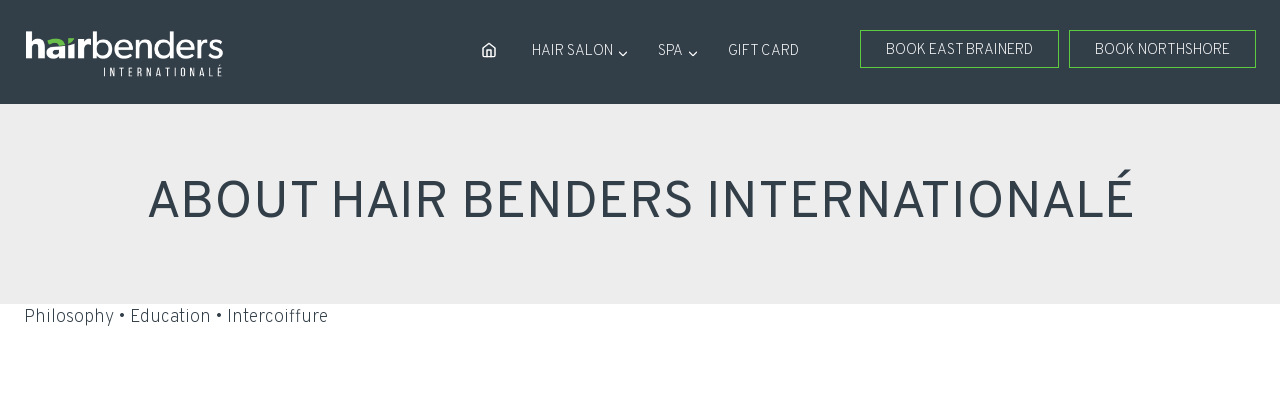

--- FILE ---
content_type: text/html; charset=UTF-8
request_url: https://www.hbisalon.com/about-hair-benders-internationale/
body_size: 33090
content:
<!doctype html>
<html lang="en-US" prefix="og: https://ogp.me/ns#" class="no-js" itemtype="https://schema.org/WebPage" itemscope>
<head>
	<meta charset="UTF-8">
	<meta name="viewport" content="width=device-width, initial-scale=1, minimum-scale=1">
		<style>img:is([sizes="auto" i], [sizes^="auto," i]) { contain-intrinsic-size: 3000px 1500px }</style>
	
<!-- Google Tag Manager for WordPress by gtm4wp.com -->
<script data-cfasync="false" data-pagespeed-no-defer>
	var gtm4wp_datalayer_name = "dataLayer";
	var dataLayer = dataLayer || [];
</script>
<!-- End Google Tag Manager for WordPress by gtm4wp.com -->
<!-- Search Engine Optimization by Rank Math PRO - https://rankmath.com/ -->
<title>ABOUT HAIR BENDERS INTERNATIONALÉ - Hair Salon Chattanooga</title>
<meta name="description" content="Meet the Hair Benders Internationalé Team: We are passionate about creating beautiful hair and providing client-centered salon and spa experiences."/>
<meta name="robots" content="follow, index, max-snippet:-1, max-video-preview:-1, max-image-preview:large"/>
<link rel="canonical" href="https://www.hbisalon.com/about-hair-benders-internationale/" />
<meta property="og:locale" content="en_US" />
<meta property="og:type" content="article" />
<meta property="og:title" content="ABOUT HAIR BENDERS INTERNATIONALÉ - Hair Salon Chattanooga" />
<meta property="og:description" content="Meet the Hair Benders Internationalé Team: We are passionate about creating beautiful hair and providing client-centered salon and spa experiences." />
<meta property="og:url" content="https://www.hbisalon.com/about-hair-benders-internationale/" />
<meta property="og:site_name" content="Hair Benders Internationalé" />
<meta property="article:publisher" content="https://www.facebook.com/hbisalon" />
<meta property="og:updated_time" content="2024-06-20T15:16:49-04:00" />
<meta property="og:image" content="https://www.hbisalon.com/wp-content/uploads/2023/03/spring-hero-1024x479.jpg" />
<meta property="og:image:secure_url" content="https://www.hbisalon.com/wp-content/uploads/2023/03/spring-hero-1024x479.jpg" />
<meta property="og:image:width" content="1024" />
<meta property="og:image:height" content="479" />
<meta property="og:image:alt" content="Spring Styles at HBI" />
<meta property="og:image:type" content="image/jpeg" />
<meta property="og:video" content="https://www.youtube.com/embed/raAw4NVjAuo" />
<meta property="video:duration" content="186" />
<meta property="ya:ovs:upload_date" content="2019-03-26T09:47:05-07:00" />
<meta property="ya:ovs:allow_embed" content="true" />
<meta name="twitter:card" content="summary_large_image" />
<meta name="twitter:title" content="ABOUT HAIR BENDERS INTERNATIONALÉ - Hair Salon Chattanooga" />
<meta name="twitter:description" content="Meet the Hair Benders Internationalé Team: We are passionate about creating beautiful hair and providing client-centered salon and spa experiences." />
<meta name="twitter:image" content="https://www.hbisalon.com/wp-content/uploads/2023/03/spring-hero-1024x479.jpg" />
<meta name="twitter:label1" content="Time to read" />
<meta name="twitter:data1" content="3 minutes" />
<script type="application/ld+json" class="rank-math-schema-pro">{"@context":"https://schema.org","@graph":[{"@type":"Place","@id":"https://www.hbisalon.com/#place","address":{"@type":"PostalAddress","streetAddress":"1615 Gunbarrel Rd","addressLocality":"Chattanooga","addressRegion":"Tennessee","postalCode":"37421","addressCountry":"United States"}},{"@type":["HairSalon","Organization"],"@id":"https://www.hbisalon.com/#organization","name":"Hair Benders International\u00e9","url":"https://www.hbisalon.com","sameAs":["https://www.facebook.com/hbisalon","https://www.facebook.com/Hairbendersnorthshore","https://www.instagram.com/HBIHAIR/","https://www.instagram.com/hairbenders.northshore/"],"address":{"@type":"PostalAddress","streetAddress":"1615 Gunbarrel Rd","addressLocality":"Chattanooga","addressRegion":"Tennessee","postalCode":"37421","addressCountry":"United States"},"logo":{"@type":"ImageObject","@id":"https://www.hbisalon.com/#logo","url":"https://www.hbisalon.com/wp-content/uploads/2023/03/hbi-logo-white.png","contentUrl":"https://www.hbisalon.com/wp-content/uploads/2023/03/hbi-logo-white.png","caption":"Hair Benders International\u00e9","inLanguage":"en-US","width":"340","height":"156"},"openingHours":["Monday,Wednesday,Friday 09:00-18:00","Tuesday,Thursday 09:00-19:30","Saturday 08:00-15:00"],"location":{"@id":"https://www.hbisalon.com/#place"},"image":{"@id":"https://www.hbisalon.com/#logo"},"telephone":"+1-423-894-2973"},{"@type":"WebSite","@id":"https://www.hbisalon.com/#website","url":"https://www.hbisalon.com","name":"Hair Benders International\u00e9","alternateName":"HBI","publisher":{"@id":"https://www.hbisalon.com/#organization"},"inLanguage":"en-US"},{"@type":"ImageObject","@id":"https://www.hbisalon.com/wp-content/uploads/2023/03/spring-hero-scaled.jpg","url":"https://www.hbisalon.com/wp-content/uploads/2023/03/spring-hero-scaled.jpg","width":"2560","height":"1199","caption":"Spring Styles at HBI","inLanguage":"en-US"},{"@type":"BreadcrumbList","@id":"https://www.hbisalon.com/about-hair-benders-internationale/#breadcrumb","itemListElement":[{"@type":"ListItem","position":"1","item":{"@id":"https://www.hbisalon.com","name":"Home"}},{"@type":"ListItem","position":"2","item":{"@id":"https://www.hbisalon.com/about-hair-benders-internationale/","name":"ABOUT HAIR BENDERS INTERNATIONAL\u00c9"}}]},{"@type":"AboutPage","@id":"https://www.hbisalon.com/about-hair-benders-internationale/#webpage","url":"https://www.hbisalon.com/about-hair-benders-internationale/","name":"ABOUT HAIR BENDERS INTERNATIONAL\u00c9 - Hair Salon Chattanooga","datePublished":"2023-03-10T15:02:25-04:00","dateModified":"2024-06-20T15:16:49-04:00","isPartOf":{"@id":"https://www.hbisalon.com/#website"},"primaryImageOfPage":{"@id":"https://www.hbisalon.com/wp-content/uploads/2023/03/spring-hero-scaled.jpg"},"inLanguage":"en-US","breadcrumb":{"@id":"https://www.hbisalon.com/about-hair-benders-internationale/#breadcrumb"}},{"@type":"VideoObject","name":"Hair Benders HBI  40th Anniversary","description":"HBI voted Chattanooga&#039;s Favorite salon for the last 18 years celebrated its 40th anniversary.","uploadDate":"2019-03-26T09:47:05-07:00","embedUrl":"https://www.youtube.com/embed/raAw4NVjAuo","duration":"PT3M6S","width":"1280","height":"720","isFamilyFriendly":"True","@id":"https://www.hbisalon.com/about-hair-benders-internationale/#schema-413909","isPartOf":{"@id":"https://www.hbisalon.com/about-hair-benders-internationale/#webpage"},"publisher":{"@id":"https://www.hbisalon.com/#organization"},"inLanguage":"en-US","mainEntityOfPage":{"@id":"https://www.hbisalon.com/about-hair-benders-internationale/#webpage"}}]}</script>
<!-- /Rank Math WordPress SEO plugin -->

<link rel="alternate" type="application/rss+xml" title="Hair Salon Chattanooga &raquo; Feed" href="https://www.hbisalon.com/feed/" />
<link rel="alternate" type="application/rss+xml" title="Hair Salon Chattanooga &raquo; Comments Feed" href="https://www.hbisalon.com/comments/feed/" />
			<script>document.documentElement.classList.remove( 'no-js' );</script>
			<script>
window._wpemojiSettings = {"baseUrl":"https:\/\/s.w.org\/images\/core\/emoji\/16.0.1\/72x72\/","ext":".png","svgUrl":"https:\/\/s.w.org\/images\/core\/emoji\/16.0.1\/svg\/","svgExt":".svg","source":{"concatemoji":"https:\/\/www.hbisalon.com\/wp-includes\/js\/wp-emoji-release.min.js?ver=6.8.3"}};
/*! This file is auto-generated */
!function(s,n){var o,i,e;function c(e){try{var t={supportTests:e,timestamp:(new Date).valueOf()};sessionStorage.setItem(o,JSON.stringify(t))}catch(e){}}function p(e,t,n){e.clearRect(0,0,e.canvas.width,e.canvas.height),e.fillText(t,0,0);var t=new Uint32Array(e.getImageData(0,0,e.canvas.width,e.canvas.height).data),a=(e.clearRect(0,0,e.canvas.width,e.canvas.height),e.fillText(n,0,0),new Uint32Array(e.getImageData(0,0,e.canvas.width,e.canvas.height).data));return t.every(function(e,t){return e===a[t]})}function u(e,t){e.clearRect(0,0,e.canvas.width,e.canvas.height),e.fillText(t,0,0);for(var n=e.getImageData(16,16,1,1),a=0;a<n.data.length;a++)if(0!==n.data[a])return!1;return!0}function f(e,t,n,a){switch(t){case"flag":return n(e,"\ud83c\udff3\ufe0f\u200d\u26a7\ufe0f","\ud83c\udff3\ufe0f\u200b\u26a7\ufe0f")?!1:!n(e,"\ud83c\udde8\ud83c\uddf6","\ud83c\udde8\u200b\ud83c\uddf6")&&!n(e,"\ud83c\udff4\udb40\udc67\udb40\udc62\udb40\udc65\udb40\udc6e\udb40\udc67\udb40\udc7f","\ud83c\udff4\u200b\udb40\udc67\u200b\udb40\udc62\u200b\udb40\udc65\u200b\udb40\udc6e\u200b\udb40\udc67\u200b\udb40\udc7f");case"emoji":return!a(e,"\ud83e\udedf")}return!1}function g(e,t,n,a){var r="undefined"!=typeof WorkerGlobalScope&&self instanceof WorkerGlobalScope?new OffscreenCanvas(300,150):s.createElement("canvas"),o=r.getContext("2d",{willReadFrequently:!0}),i=(o.textBaseline="top",o.font="600 32px Arial",{});return e.forEach(function(e){i[e]=t(o,e,n,a)}),i}function t(e){var t=s.createElement("script");t.src=e,t.defer=!0,s.head.appendChild(t)}"undefined"!=typeof Promise&&(o="wpEmojiSettingsSupports",i=["flag","emoji"],n.supports={everything:!0,everythingExceptFlag:!0},e=new Promise(function(e){s.addEventListener("DOMContentLoaded",e,{once:!0})}),new Promise(function(t){var n=function(){try{var e=JSON.parse(sessionStorage.getItem(o));if("object"==typeof e&&"number"==typeof e.timestamp&&(new Date).valueOf()<e.timestamp+604800&&"object"==typeof e.supportTests)return e.supportTests}catch(e){}return null}();if(!n){if("undefined"!=typeof Worker&&"undefined"!=typeof OffscreenCanvas&&"undefined"!=typeof URL&&URL.createObjectURL&&"undefined"!=typeof Blob)try{var e="postMessage("+g.toString()+"("+[JSON.stringify(i),f.toString(),p.toString(),u.toString()].join(",")+"));",a=new Blob([e],{type:"text/javascript"}),r=new Worker(URL.createObjectURL(a),{name:"wpTestEmojiSupports"});return void(r.onmessage=function(e){c(n=e.data),r.terminate(),t(n)})}catch(e){}c(n=g(i,f,p,u))}t(n)}).then(function(e){for(var t in e)n.supports[t]=e[t],n.supports.everything=n.supports.everything&&n.supports[t],"flag"!==t&&(n.supports.everythingExceptFlag=n.supports.everythingExceptFlag&&n.supports[t]);n.supports.everythingExceptFlag=n.supports.everythingExceptFlag&&!n.supports.flag,n.DOMReady=!1,n.readyCallback=function(){n.DOMReady=!0}}).then(function(){return e}).then(function(){var e;n.supports.everything||(n.readyCallback(),(e=n.source||{}).concatemoji?t(e.concatemoji):e.wpemoji&&e.twemoji&&(t(e.twemoji),t(e.wpemoji)))}))}((window,document),window._wpemojiSettings);
</script>
<link rel='stylesheet' id='wc-authorize-net-cim-credit-card-checkout-block-css' href='https://www.hbisalon.com/wp-content/plugins/woocommerce-gateway-authorize-net-cim/assets/css/blocks/wc-authorize-net-cim-checkout-block.css?ver=3.10.10' media='all' />
<link rel='stylesheet' id='wc-authorize-net-cim-echeck-checkout-block-css' href='https://www.hbisalon.com/wp-content/plugins/woocommerce-gateway-authorize-net-cim/assets/css/blocks/wc-authorize-net-cim-checkout-block.css?ver=3.10.10' media='all' />
<link rel='stylesheet' id='kadence-blocks-rowlayout-css' href='https://www.hbisalon.com/wp-content/plugins/kadence-blocks/dist/style-blocks-rowlayout.css?ver=3.5.24' media='all' />
<link rel='stylesheet' id='kadence-blocks-column-css' href='https://www.hbisalon.com/wp-content/plugins/kadence-blocks/dist/style-blocks-column.css?ver=3.5.24' media='all' />
<link rel='stylesheet' id='kadence-blocks-image-css' href='https://www.hbisalon.com/wp-content/plugins/kadence-blocks/dist/style-blocks-image.css?ver=3.5.24' media='all' />
<link rel='stylesheet' id='kadence-blocks-icon-css' href='https://www.hbisalon.com/wp-content/plugins/kadence-blocks/dist/style-blocks-icon.css?ver=3.5.24' media='all' />
<style id='kadence-blocks-advancedheading-inline-css'>
.wp-block-kadence-advancedheading mark{background:transparent;border-style:solid;border-width:0}.wp-block-kadence-advancedheading mark.kt-highlight{color:#f76a0c;}.kb-adv-heading-icon{display: inline-flex;justify-content: center;align-items: center;} .is-layout-constrained > .kb-advanced-heading-link {display: block;}.single-content .kadence-advanced-heading-wrapper h1, .single-content .kadence-advanced-heading-wrapper h2, .single-content .kadence-advanced-heading-wrapper h3, .single-content .kadence-advanced-heading-wrapper h4, .single-content .kadence-advanced-heading-wrapper h5, .single-content .kadence-advanced-heading-wrapper h6 {margin: 1.5em 0 .5em;}.single-content .kadence-advanced-heading-wrapper+* { margin-top:0;}.kb-screen-reader-text{position:absolute;width:1px;height:1px;padding:0;margin:-1px;overflow:hidden;clip:rect(0,0,0,0);}
</style>
<link rel='stylesheet' id='kadence-blocks-spacer-css' href='https://www.hbisalon.com/wp-content/plugins/kadence-blocks/dist/style-blocks-spacer.css?ver=3.5.24' media='all' />
<link rel='stylesheet' id='kadence-blocks-advancedbtn-css' href='https://www.hbisalon.com/wp-content/plugins/kadence-blocks/dist/style-blocks-advancedbtn.css?ver=3.5.24' media='all' />
<style id='wp-emoji-styles-inline-css'>

	img.wp-smiley, img.emoji {
		display: inline !important;
		border: none !important;
		box-shadow: none !important;
		height: 1em !important;
		width: 1em !important;
		margin: 0 0.07em !important;
		vertical-align: -0.1em !important;
		background: none !important;
		padding: 0 !important;
	}
</style>
<link rel='stylesheet' id='wp-block-library-css' href='https://www.hbisalon.com/wp-includes/css/dist/block-library/style.min.css?ver=6.8.3' media='all' />
<style id='classic-theme-styles-inline-css'>
/*! This file is auto-generated */
.wp-block-button__link{color:#fff;background-color:#32373c;border-radius:9999px;box-shadow:none;text-decoration:none;padding:calc(.667em + 2px) calc(1.333em + 2px);font-size:1.125em}.wp-block-file__button{background:#32373c;color:#fff;text-decoration:none}
</style>
<style id='global-styles-inline-css'>
:root{--wp--preset--aspect-ratio--square: 1;--wp--preset--aspect-ratio--4-3: 4/3;--wp--preset--aspect-ratio--3-4: 3/4;--wp--preset--aspect-ratio--3-2: 3/2;--wp--preset--aspect-ratio--2-3: 2/3;--wp--preset--aspect-ratio--16-9: 16/9;--wp--preset--aspect-ratio--9-16: 9/16;--wp--preset--color--black: #000000;--wp--preset--color--cyan-bluish-gray: #abb8c3;--wp--preset--color--white: #ffffff;--wp--preset--color--pale-pink: #f78da7;--wp--preset--color--vivid-red: #cf2e2e;--wp--preset--color--luminous-vivid-orange: #ff6900;--wp--preset--color--luminous-vivid-amber: #fcb900;--wp--preset--color--light-green-cyan: #7bdcb5;--wp--preset--color--vivid-green-cyan: #00d084;--wp--preset--color--pale-cyan-blue: #8ed1fc;--wp--preset--color--vivid-cyan-blue: #0693e3;--wp--preset--color--vivid-purple: #9b51e0;--wp--preset--color--theme-palette-1: var(--global-palette1);--wp--preset--color--theme-palette-2: var(--global-palette2);--wp--preset--color--theme-palette-3: var(--global-palette3);--wp--preset--color--theme-palette-4: var(--global-palette4);--wp--preset--color--theme-palette-5: var(--global-palette5);--wp--preset--color--theme-palette-6: var(--global-palette6);--wp--preset--color--theme-palette-7: var(--global-palette7);--wp--preset--color--theme-palette-8: var(--global-palette8);--wp--preset--color--theme-palette-9: var(--global-palette9);--wp--preset--gradient--vivid-cyan-blue-to-vivid-purple: linear-gradient(135deg,rgba(6,147,227,1) 0%,rgb(155,81,224) 100%);--wp--preset--gradient--light-green-cyan-to-vivid-green-cyan: linear-gradient(135deg,rgb(122,220,180) 0%,rgb(0,208,130) 100%);--wp--preset--gradient--luminous-vivid-amber-to-luminous-vivid-orange: linear-gradient(135deg,rgba(252,185,0,1) 0%,rgba(255,105,0,1) 100%);--wp--preset--gradient--luminous-vivid-orange-to-vivid-red: linear-gradient(135deg,rgba(255,105,0,1) 0%,rgb(207,46,46) 100%);--wp--preset--gradient--very-light-gray-to-cyan-bluish-gray: linear-gradient(135deg,rgb(238,238,238) 0%,rgb(169,184,195) 100%);--wp--preset--gradient--cool-to-warm-spectrum: linear-gradient(135deg,rgb(74,234,220) 0%,rgb(151,120,209) 20%,rgb(207,42,186) 40%,rgb(238,44,130) 60%,rgb(251,105,98) 80%,rgb(254,248,76) 100%);--wp--preset--gradient--blush-light-purple: linear-gradient(135deg,rgb(255,206,236) 0%,rgb(152,150,240) 100%);--wp--preset--gradient--blush-bordeaux: linear-gradient(135deg,rgb(254,205,165) 0%,rgb(254,45,45) 50%,rgb(107,0,62) 100%);--wp--preset--gradient--luminous-dusk: linear-gradient(135deg,rgb(255,203,112) 0%,rgb(199,81,192) 50%,rgb(65,88,208) 100%);--wp--preset--gradient--pale-ocean: linear-gradient(135deg,rgb(255,245,203) 0%,rgb(182,227,212) 50%,rgb(51,167,181) 100%);--wp--preset--gradient--electric-grass: linear-gradient(135deg,rgb(202,248,128) 0%,rgb(113,206,126) 100%);--wp--preset--gradient--midnight: linear-gradient(135deg,rgb(2,3,129) 0%,rgb(40,116,252) 100%);--wp--preset--font-size--small: var(--global-font-size-small);--wp--preset--font-size--medium: var(--global-font-size-medium);--wp--preset--font-size--large: var(--global-font-size-large);--wp--preset--font-size--x-large: 42px;--wp--preset--font-size--larger: var(--global-font-size-larger);--wp--preset--font-size--xxlarge: var(--global-font-size-xxlarge);--wp--preset--spacing--20: 0.44rem;--wp--preset--spacing--30: 0.67rem;--wp--preset--spacing--40: 1rem;--wp--preset--spacing--50: 1.5rem;--wp--preset--spacing--60: 2.25rem;--wp--preset--spacing--70: 3.38rem;--wp--preset--spacing--80: 5.06rem;--wp--preset--shadow--natural: 6px 6px 9px rgba(0, 0, 0, 0.2);--wp--preset--shadow--deep: 12px 12px 50px rgba(0, 0, 0, 0.4);--wp--preset--shadow--sharp: 6px 6px 0px rgba(0, 0, 0, 0.2);--wp--preset--shadow--outlined: 6px 6px 0px -3px rgba(255, 255, 255, 1), 6px 6px rgba(0, 0, 0, 1);--wp--preset--shadow--crisp: 6px 6px 0px rgba(0, 0, 0, 1);}:where(.is-layout-flex){gap: 0.5em;}:where(.is-layout-grid){gap: 0.5em;}body .is-layout-flex{display: flex;}.is-layout-flex{flex-wrap: wrap;align-items: center;}.is-layout-flex > :is(*, div){margin: 0;}body .is-layout-grid{display: grid;}.is-layout-grid > :is(*, div){margin: 0;}:where(.wp-block-columns.is-layout-flex){gap: 2em;}:where(.wp-block-columns.is-layout-grid){gap: 2em;}:where(.wp-block-post-template.is-layout-flex){gap: 1.25em;}:where(.wp-block-post-template.is-layout-grid){gap: 1.25em;}.has-black-color{color: var(--wp--preset--color--black) !important;}.has-cyan-bluish-gray-color{color: var(--wp--preset--color--cyan-bluish-gray) !important;}.has-white-color{color: var(--wp--preset--color--white) !important;}.has-pale-pink-color{color: var(--wp--preset--color--pale-pink) !important;}.has-vivid-red-color{color: var(--wp--preset--color--vivid-red) !important;}.has-luminous-vivid-orange-color{color: var(--wp--preset--color--luminous-vivid-orange) !important;}.has-luminous-vivid-amber-color{color: var(--wp--preset--color--luminous-vivid-amber) !important;}.has-light-green-cyan-color{color: var(--wp--preset--color--light-green-cyan) !important;}.has-vivid-green-cyan-color{color: var(--wp--preset--color--vivid-green-cyan) !important;}.has-pale-cyan-blue-color{color: var(--wp--preset--color--pale-cyan-blue) !important;}.has-vivid-cyan-blue-color{color: var(--wp--preset--color--vivid-cyan-blue) !important;}.has-vivid-purple-color{color: var(--wp--preset--color--vivid-purple) !important;}.has-black-background-color{background-color: var(--wp--preset--color--black) !important;}.has-cyan-bluish-gray-background-color{background-color: var(--wp--preset--color--cyan-bluish-gray) !important;}.has-white-background-color{background-color: var(--wp--preset--color--white) !important;}.has-pale-pink-background-color{background-color: var(--wp--preset--color--pale-pink) !important;}.has-vivid-red-background-color{background-color: var(--wp--preset--color--vivid-red) !important;}.has-luminous-vivid-orange-background-color{background-color: var(--wp--preset--color--luminous-vivid-orange) !important;}.has-luminous-vivid-amber-background-color{background-color: var(--wp--preset--color--luminous-vivid-amber) !important;}.has-light-green-cyan-background-color{background-color: var(--wp--preset--color--light-green-cyan) !important;}.has-vivid-green-cyan-background-color{background-color: var(--wp--preset--color--vivid-green-cyan) !important;}.has-pale-cyan-blue-background-color{background-color: var(--wp--preset--color--pale-cyan-blue) !important;}.has-vivid-cyan-blue-background-color{background-color: var(--wp--preset--color--vivid-cyan-blue) !important;}.has-vivid-purple-background-color{background-color: var(--wp--preset--color--vivid-purple) !important;}.has-black-border-color{border-color: var(--wp--preset--color--black) !important;}.has-cyan-bluish-gray-border-color{border-color: var(--wp--preset--color--cyan-bluish-gray) !important;}.has-white-border-color{border-color: var(--wp--preset--color--white) !important;}.has-pale-pink-border-color{border-color: var(--wp--preset--color--pale-pink) !important;}.has-vivid-red-border-color{border-color: var(--wp--preset--color--vivid-red) !important;}.has-luminous-vivid-orange-border-color{border-color: var(--wp--preset--color--luminous-vivid-orange) !important;}.has-luminous-vivid-amber-border-color{border-color: var(--wp--preset--color--luminous-vivid-amber) !important;}.has-light-green-cyan-border-color{border-color: var(--wp--preset--color--light-green-cyan) !important;}.has-vivid-green-cyan-border-color{border-color: var(--wp--preset--color--vivid-green-cyan) !important;}.has-pale-cyan-blue-border-color{border-color: var(--wp--preset--color--pale-cyan-blue) !important;}.has-vivid-cyan-blue-border-color{border-color: var(--wp--preset--color--vivid-cyan-blue) !important;}.has-vivid-purple-border-color{border-color: var(--wp--preset--color--vivid-purple) !important;}.has-vivid-cyan-blue-to-vivid-purple-gradient-background{background: var(--wp--preset--gradient--vivid-cyan-blue-to-vivid-purple) !important;}.has-light-green-cyan-to-vivid-green-cyan-gradient-background{background: var(--wp--preset--gradient--light-green-cyan-to-vivid-green-cyan) !important;}.has-luminous-vivid-amber-to-luminous-vivid-orange-gradient-background{background: var(--wp--preset--gradient--luminous-vivid-amber-to-luminous-vivid-orange) !important;}.has-luminous-vivid-orange-to-vivid-red-gradient-background{background: var(--wp--preset--gradient--luminous-vivid-orange-to-vivid-red) !important;}.has-very-light-gray-to-cyan-bluish-gray-gradient-background{background: var(--wp--preset--gradient--very-light-gray-to-cyan-bluish-gray) !important;}.has-cool-to-warm-spectrum-gradient-background{background: var(--wp--preset--gradient--cool-to-warm-spectrum) !important;}.has-blush-light-purple-gradient-background{background: var(--wp--preset--gradient--blush-light-purple) !important;}.has-blush-bordeaux-gradient-background{background: var(--wp--preset--gradient--blush-bordeaux) !important;}.has-luminous-dusk-gradient-background{background: var(--wp--preset--gradient--luminous-dusk) !important;}.has-pale-ocean-gradient-background{background: var(--wp--preset--gradient--pale-ocean) !important;}.has-electric-grass-gradient-background{background: var(--wp--preset--gradient--electric-grass) !important;}.has-midnight-gradient-background{background: var(--wp--preset--gradient--midnight) !important;}.has-small-font-size{font-size: var(--wp--preset--font-size--small) !important;}.has-medium-font-size{font-size: var(--wp--preset--font-size--medium) !important;}.has-large-font-size{font-size: var(--wp--preset--font-size--large) !important;}.has-x-large-font-size{font-size: var(--wp--preset--font-size--x-large) !important;}
:where(.wp-block-post-template.is-layout-flex){gap: 1.25em;}:where(.wp-block-post-template.is-layout-grid){gap: 1.25em;}
:where(.wp-block-columns.is-layout-flex){gap: 2em;}:where(.wp-block-columns.is-layout-grid){gap: 2em;}
:root :where(.wp-block-pullquote){font-size: 1.5em;line-height: 1.6;}
</style>
<style id='dominant-color-styles-inline-css'>
img[data-dominant-color]:not(.has-transparency) { background-color: var(--dominant-color); }
</style>
<style id='woocommerce-inline-inline-css'>
.woocommerce form .form-row .required { visibility: visible; }
</style>
<link rel='stylesheet' id='url-shortify-css' href='https://www.hbisalon.com/wp-content/plugins/url-shortify/lite/dist/styles/url-shortify.css?ver=1.11.2' media='all' />
<link rel='stylesheet' id='sv-wc-payment-gateway-payment-form-v5_15_2-css' href='https://www.hbisalon.com/wp-content/plugins/woocommerce-gateway-authorize-net-cim/vendor/skyverge/wc-plugin-framework/woocommerce/payment-gateway/assets/css/frontend/sv-wc-payment-gateway-payment-form.min.css?ver=5.15.2' media='all' />
<link rel='stylesheet' id='brands-styles-css' href='https://www.hbisalon.com/wp-content/plugins/woocommerce/assets/css/brands.css?ver=10.2.2' media='all' />
<link rel='stylesheet' id='kadence-global-css' href='https://www.hbisalon.com/wp-content/themes/kadence/assets/css/global.min.css?ver=1.3.6' media='all' />
<style id='kadence-global-inline-css'>
/* Kadence Base CSS */
:root{--global-palette1:#5dcb3f;--global-palette2:#323e48;--global-palette3:#323e48;--global-palette4:#757575;--global-palette5:#a3a3a3;--global-palette6:#d5d5d5;--global-palette7:#ededed;--global-palette8:#f8f8f8;--global-palette9:#FFFFFF;--global-palette9rgb:255, 255, 255;--global-palette-highlight:var(--global-palette2);--global-palette-highlight-alt:var(--global-palette1);--global-palette-highlight-alt2:var(--global-palette9);--global-palette-btn-bg:rgba(93,203,63,0);--global-palette-btn-bg-hover:var(--global-palette2);--global-palette-btn:var(--global-palette3);--global-palette-btn-hover:var(--global-palette1);--global-body-font-family:Overpass, sans-serif;--global-heading-font-family:Overpass, sans-serif;--global-primary-nav-font-family:inherit;--global-fallback-font:sans-serif;--global-display-fallback-font:sans-serif;--global-content-width:1290px;--global-content-wide-width:calc(1290px + 230px);--global-content-narrow-width:842px;--global-content-edge-padding:1.5rem;--global-content-boxed-padding:2rem;--global-calc-content-width:calc(1290px - var(--global-content-edge-padding) - var(--global-content-edge-padding) );--wp--style--global--content-size:var(--global-calc-content-width);}.wp-site-blocks{--global-vw:calc( 100vw - ( 0.5 * var(--scrollbar-offset)));}body{background:var(--global-palette8);}body, input, select, optgroup, textarea{font-style:normal;font-weight:200;font-size:18px;line-height:1.6;font-family:var(--global-body-font-family);color:var(--global-palette3);}.content-bg, body.content-style-unboxed .site{background:var(--global-palette9);}h1,h2,h3,h4,h5,h6{font-family:var(--global-heading-font-family);}h1{font-style:normal;font-weight:normal;font-size:52px;line-height:1.5;font-family:Overpass, sans-serif;color:var(--global-palette3);}h2{font-style:normal;font-weight:200;font-size:42px;line-height:1.5;font-family:Overpass, sans-serif;color:var(--global-palette3);}h3{font-style:normal;font-weight:700;font-size:32px;line-height:1.5;font-family:Overpass, sans-serif;color:var(--global-palette3);}h4{font-style:normal;font-weight:300;font-size:22px;line-height:1.5;font-family:Overpass, sans-serif;color:var(--global-palette4);}h5{font-weight:700;font-size:20px;line-height:1.5;color:var(--global-palette4);}h6{font-weight:700;font-size:18px;line-height:1.5;color:var(--global-palette5);}@media all and (max-width: 1024px){h1{font-size:42px;}h2{font-size:36px;line-height:1.3;}h3{font-size:24px;}}@media all and (max-width: 767px){h1{font-size:36px;}h2{font-size:36px;line-height:1.1;}h3{font-size:20px;}}.entry-hero .kadence-breadcrumbs{max-width:1290px;}.site-container, .site-header-row-layout-contained, .site-footer-row-layout-contained, .entry-hero-layout-contained, .comments-area, .alignfull > .wp-block-cover__inner-container, .alignwide > .wp-block-cover__inner-container{max-width:var(--global-content-width);}.content-width-narrow .content-container.site-container, .content-width-narrow .hero-container.site-container{max-width:var(--global-content-narrow-width);}@media all and (min-width: 1520px){.wp-site-blocks .content-container  .alignwide{margin-left:-115px;margin-right:-115px;width:unset;max-width:unset;}}@media all and (min-width: 1102px){.content-width-narrow .wp-site-blocks .content-container .alignwide{margin-left:-130px;margin-right:-130px;width:unset;max-width:unset;}}.content-style-boxed .wp-site-blocks .entry-content .alignwide{margin-left:calc( -1 * var( --global-content-boxed-padding ) );margin-right:calc( -1 * var( --global-content-boxed-padding ) );}.content-area{margin-top:5rem;margin-bottom:5rem;}@media all and (max-width: 1024px){.content-area{margin-top:3rem;margin-bottom:3rem;}}@media all and (max-width: 767px){.content-area{margin-top:2rem;margin-bottom:2rem;}}@media all and (max-width: 1024px){:root{--global-content-boxed-padding:2rem;}}@media all and (max-width: 767px){:root{--global-content-boxed-padding:1.5rem;}}.entry-content-wrap{padding:2rem;}@media all and (max-width: 1024px){.entry-content-wrap{padding:2rem;}}@media all and (max-width: 767px){.entry-content-wrap{padding:1.5rem;}}.entry.single-entry{box-shadow:0px 15px 15px -10px rgba(0,0,0,0.05);}.entry.loop-entry{box-shadow:0px 15px 15px -10px rgba(0,0,0,0.05);}.loop-entry .entry-content-wrap{padding:2rem;}@media all and (max-width: 1024px){.loop-entry .entry-content-wrap{padding:2rem;}}@media all and (max-width: 767px){.loop-entry .entry-content-wrap{padding:1.5rem;}}button, .button, .wp-block-button__link, input[type="button"], input[type="reset"], input[type="submit"], .fl-button, .elementor-button-wrapper .elementor-button, .wc-block-components-checkout-place-order-button, .wc-block-cart__submit{border-radius:0px;padding:16px 40px 10px 40px;border:1px solid currentColor;border-color:var(--global-palette1);box-shadow:0px 0px 0px -7px rgba(0,0,0,0);}.wp-block-button.is-style-outline .wp-block-button__link{padding:16px 40px 10px 40px;}button:hover, button:focus, button:active, .button:hover, .button:focus, .button:active, .wp-block-button__link:hover, .wp-block-button__link:focus, .wp-block-button__link:active, input[type="button"]:hover, input[type="button"]:focus, input[type="button"]:active, input[type="reset"]:hover, input[type="reset"]:focus, input[type="reset"]:active, input[type="submit"]:hover, input[type="submit"]:focus, input[type="submit"]:active, .elementor-button-wrapper .elementor-button:hover, .elementor-button-wrapper .elementor-button:focus, .elementor-button-wrapper .elementor-button:active, .wc-block-cart__submit:hover{border-color:var(--global-palette1);box-shadow:0px 15px 25px -7px rgba(0,0,0,0.1);}.kb-button.kb-btn-global-outline.kb-btn-global-inherit{padding-top:calc(16px - 2px);padding-right:calc(40px - 2px);padding-bottom:calc(10px - 2px);padding-left:calc(40px - 2px);}@media all and (max-width: 1024px){button, .button, .wp-block-button__link, input[type="button"], input[type="reset"], input[type="submit"], .fl-button, .elementor-button-wrapper .elementor-button, .wc-block-components-checkout-place-order-button, .wc-block-cart__submit{border-color:var(--global-palette1);}}@media all and (max-width: 767px){button, .button, .wp-block-button__link, input[type="button"], input[type="reset"], input[type="submit"], .fl-button, .elementor-button-wrapper .elementor-button, .wc-block-components-checkout-place-order-button, .wc-block-cart__submit{border-color:var(--global-palette1);}}@media all and (min-width: 1025px){.transparent-header .entry-hero .entry-hero-container-inner{padding-top:80px;}}@media all and (max-width: 1024px){.mobile-transparent-header .entry-hero .entry-hero-container-inner{padding-top:80px;}}@media all and (max-width: 767px){.mobile-transparent-header .entry-hero .entry-hero-container-inner{padding-top:80px;}}.entry-hero.page-hero-section .entry-header{min-height:200px;}
/* Kadence Header CSS */
@media all and (max-width: 1024px){.mobile-transparent-header #masthead{position:absolute;left:0px;right:0px;z-index:100;}.kadence-scrollbar-fixer.mobile-transparent-header #masthead{right:var(--scrollbar-offset,0);}.mobile-transparent-header #masthead, .mobile-transparent-header .site-top-header-wrap .site-header-row-container-inner, .mobile-transparent-header .site-main-header-wrap .site-header-row-container-inner, .mobile-transparent-header .site-bottom-header-wrap .site-header-row-container-inner{background:transparent;}.site-header-row-tablet-layout-fullwidth, .site-header-row-tablet-layout-standard{padding:0px;}}@media all and (min-width: 1025px){.transparent-header #masthead{position:absolute;left:0px;right:0px;z-index:100;}.transparent-header.kadence-scrollbar-fixer #masthead{right:var(--scrollbar-offset,0);}.transparent-header #masthead, .transparent-header .site-top-header-wrap .site-header-row-container-inner, .transparent-header .site-main-header-wrap .site-header-row-container-inner, .transparent-header .site-bottom-header-wrap .site-header-row-container-inner{background:transparent;}}.site-branding a.brand img{max-width:201px;}.site-branding a.brand img.svg-logo-image{width:201px;}.site-branding{padding:12px 0px 12px 0px;}#masthead, #masthead .kadence-sticky-header.item-is-fixed:not(.item-at-start):not(.site-header-row-container):not(.site-main-header-wrap), #masthead .kadence-sticky-header.item-is-fixed:not(.item-at-start) > .site-header-row-container-inner{background:var(--global-palette2);}.site-main-header-inner-wrap{min-height:80px;}.header-navigation[class*="header-navigation-style-underline"] .header-menu-container.primary-menu-container>ul>li>a:after{width:calc( 100% - 2em);}.main-navigation .primary-menu-container > ul > li.menu-item > a{padding-left:calc(2em / 2);padding-right:calc(2em / 2);padding-top:0.6em;padding-bottom:0.6em;color:var(--global-palette9);}.main-navigation .primary-menu-container > ul > li.menu-item .dropdown-nav-special-toggle{right:calc(2em / 2);}.main-navigation .primary-menu-container > ul li.menu-item > a{font-style:normal;font-size:15px;}.main-navigation .primary-menu-container > ul > li.menu-item > a:hover{color:var(--global-palette1);}.main-navigation .primary-menu-container > ul > li.menu-item.current-menu-item > a{color:var(--global-palette1);}.header-navigation .header-menu-container ul ul.sub-menu, .header-navigation .header-menu-container ul ul.submenu{background:var(--global-palette3);box-shadow:0px 2px 13px 0px rgba(0,0,0,0.1);}.header-navigation .header-menu-container ul ul li.menu-item, .header-menu-container ul.menu > li.kadence-menu-mega-enabled > ul > li.menu-item > a{border-bottom:1px solid rgba(255,255,255,0.1);}.header-navigation .header-menu-container ul ul li.menu-item > a{width:99px;padding-top:1em;padding-bottom:1em;color:var(--global-palette8);font-size:12px;}.header-navigation .header-menu-container ul ul li.menu-item > a:hover{color:var(--global-palette9);background:var(--global-palette4);}.header-navigation .header-menu-container ul ul li.menu-item.current-menu-item > a{color:var(--global-palette9);background:var(--global-palette4);}.mobile-toggle-open-container .menu-toggle-open, .mobile-toggle-open-container .menu-toggle-open:focus{color:var(--global-palette7);padding:0.4em 0.6em 0.4em 0.6em;font-size:14px;}.mobile-toggle-open-container .menu-toggle-open.menu-toggle-style-bordered{border:1px solid currentColor;}.mobile-toggle-open-container .menu-toggle-open .menu-toggle-icon{font-size:25px;}.mobile-toggle-open-container .menu-toggle-open:hover, .mobile-toggle-open-container .menu-toggle-open:focus-visible{color:var(--global-palette1);}.mobile-navigation ul li{font-size:14px;}.mobile-navigation ul li a{padding-top:1em;padding-bottom:1em;}.mobile-navigation ul li > a, .mobile-navigation ul li.menu-item-has-children > .drawer-nav-drop-wrap{color:var(--global-palette8);}.mobile-navigation ul li.current-menu-item > a, .mobile-navigation ul li.current-menu-item.menu-item-has-children > .drawer-nav-drop-wrap{color:var(--global-palette-highlight);}.mobile-navigation ul li.menu-item-has-children .drawer-nav-drop-wrap, .mobile-navigation ul li:not(.menu-item-has-children) a{border-bottom:1px solid rgba(255,255,255,0.1);}.mobile-navigation:not(.drawer-navigation-parent-toggle-true) ul li.menu-item-has-children .drawer-nav-drop-wrap button{border-left:1px solid rgba(255,255,255,0.1);}#mobile-drawer .drawer-inner, #mobile-drawer.popup-drawer-layout-fullwidth.popup-drawer-animation-slice .pop-portion-bg, #mobile-drawer.popup-drawer-layout-fullwidth.popup-drawer-animation-slice.pop-animated.show-drawer .drawer-inner{background:var(--global-palette2);}#mobile-drawer .drawer-header .drawer-toggle{padding:0.6em 0.15em 0.6em 0.15em;font-size:30px;}#main-header .header-button{font-style:normal;font-size:15px;margin:-6px 0px 0px 0px;color:var(--global-palette9);border:1px solid currentColor;border-color:var(--global-palette1);box-shadow:0px 0px 0px -7px rgba(0,0,0,0);}#main-header .header-button.button-size-custom{padding:8px 25px 4px 25px;}#main-header .header-button:hover{color:var(--global-palette3);background:var(--global-palette1);box-shadow:0px 15px 25px -7px rgba(0,0,0,0.1);}
/* Kadence Footer CSS */
.site-bottom-footer-wrap .site-footer-row-container-inner{background:var(--global-palette2);}.site-bottom-footer-inner-wrap{padding-top:30px;padding-bottom:30px;grid-column-gap:30px;}.site-bottom-footer-inner-wrap .widget{margin-bottom:30px;}.site-bottom-footer-inner-wrap .site-footer-section:not(:last-child):after{right:calc(-30px / 2);}#colophon .footer-html{font-style:normal;font-size:12px;color:var(--global-palette6);}#colophon .site-footer-row-container .site-footer-row .footer-html a{color:var(--global-palette6);}#colophon .site-footer-row-container .site-footer-row .footer-html a:hover{color:var(--global-palette1);}
/* Kadence Woo CSS */
.entry-hero.product-hero-section .entry-header{min-height:200px;}.product-title .single-category{font-weight:700;font-size:32px;line-height:1.5;color:var(--global-palette3);}.wp-site-blocks .product-hero-section .extra-title{font-weight:700;font-size:32px;line-height:1.5;}.woocommerce ul.products.woo-archive-btn-button .product-action-wrap .button:not(.kb-button), .woocommerce ul.products li.woo-archive-btn-button .button:not(.kb-button), .wc-block-grid__product.woo-archive-btn-button .product-details .wc-block-grid__product-add-to-cart .wp-block-button__link{border:2px none transparent;box-shadow:0px 0px 0px 0px rgba(0,0,0,0.0);}.woocommerce ul.products.woo-archive-btn-button .product-action-wrap .button:not(.kb-button):hover, .woocommerce ul.products li.woo-archive-btn-button .button:not(.kb-button):hover, .wc-block-grid__product.woo-archive-btn-button .product-details .wc-block-grid__product-add-to-cart .wp-block-button__link:hover{box-shadow:0px 0px 0px 0px rgba(0,0,0,0);}
/* Kadence Pro Header CSS */
.header-navigation-dropdown-direction-left ul ul.submenu, .header-navigation-dropdown-direction-left ul ul.sub-menu{right:0px;left:auto;}.rtl .header-navigation-dropdown-direction-right ul ul.submenu, .rtl .header-navigation-dropdown-direction-right ul ul.sub-menu{left:0px;right:auto;}.header-account-button .nav-drop-title-wrap > .kadence-svg-iconset, .header-account-button > .kadence-svg-iconset{font-size:1.2em;}.site-header-item .header-account-button .nav-drop-title-wrap, .site-header-item .header-account-wrap > .header-account-button{display:flex;align-items:center;}.header-account-style-icon_label .header-account-label{padding-left:5px;}.header-account-style-label_icon .header-account-label{padding-right:5px;}.site-header-item .header-account-wrap .header-account-button{text-decoration:none;box-shadow:none;color:inherit;background:transparent;padding:0.6em 0em 0.6em 0em;}.header-mobile-account-wrap .header-account-button .nav-drop-title-wrap > .kadence-svg-iconset, .header-mobile-account-wrap .header-account-button > .kadence-svg-iconset{font-size:1.2em;}.header-mobile-account-wrap .header-account-button .nav-drop-title-wrap, .header-mobile-account-wrap > .header-account-button{display:flex;align-items:center;}.header-mobile-account-wrap.header-account-style-icon_label .header-account-label{padding-left:5px;}.header-mobile-account-wrap.header-account-style-label_icon .header-account-label{padding-right:5px;}.header-mobile-account-wrap .header-account-button{text-decoration:none;box-shadow:none;color:inherit;background:transparent;padding:0.6em 0em 0.6em 0em;}#login-drawer .drawer-inner .drawer-content{display:flex;justify-content:center;align-items:center;position:absolute;top:0px;bottom:0px;left:0px;right:0px;padding:0px;}#loginform p label{display:block;}#login-drawer #loginform{width:100%;}#login-drawer #loginform input{width:100%;}#login-drawer #loginform input[type="checkbox"]{width:auto;}#login-drawer .drawer-inner .drawer-header{position:relative;z-index:100;}#login-drawer .drawer-content_inner.widget_login_form_inner{padding:2em;width:100%;max-width:350px;border-radius:.25rem;background:var(--global-palette9);color:var(--global-palette4);}#login-drawer .lost_password a{color:var(--global-palette6);}#login-drawer .lost_password, #login-drawer .register-field{text-align:center;}#login-drawer .widget_login_form_inner p{margin-top:1.2em;margin-bottom:0em;}#login-drawer .widget_login_form_inner p:first-child{margin-top:0em;}#login-drawer .widget_login_form_inner label{margin-bottom:0.5em;}#login-drawer hr.register-divider{margin:1.2em 0;border-width:1px;}#login-drawer .register-field{font-size:90%;}@media all and (min-width: 1025px){#login-drawer hr.register-divider.hide-desktop{display:none;}#login-drawer p.register-field.hide-desktop{display:none;}}@media all and (max-width: 1024px){#login-drawer hr.register-divider.hide-mobile{display:none;}#login-drawer p.register-field.hide-mobile{display:none;}}@media all and (max-width: 767px){#login-drawer hr.register-divider.hide-mobile{display:none;}#login-drawer p.register-field.hide-mobile{display:none;}}.tertiary-navigation .tertiary-menu-container > ul > li.menu-item > a{padding-left:calc(1.2em / 2);padding-right:calc(1.2em / 2);padding-top:0.6em;padding-bottom:0.6em;color:var(--global-palette5);}.tertiary-navigation .tertiary-menu-container > ul > li.menu-item > a:hover{color:var(--global-palette-highlight);}.tertiary-navigation .tertiary-menu-container > ul > li.menu-item.current-menu-item > a{color:var(--global-palette3);}.header-navigation[class*="header-navigation-style-underline"] .header-menu-container.tertiary-menu-container>ul>li>a:after{width:calc( 100% - 1.2em);}.quaternary-navigation .quaternary-menu-container > ul > li.menu-item > a{padding-left:calc(1.2em / 2);padding-right:calc(1.2em / 2);padding-top:0.6em;padding-bottom:0.6em;color:var(--global-palette5);}.quaternary-navigation .quaternary-menu-container > ul > li.menu-item > a:hover{color:var(--global-palette-highlight);}.quaternary-navigation .quaternary-menu-container > ul > li.menu-item.current-menu-item > a{color:var(--global-palette3);}.header-navigation[class*="header-navigation-style-underline"] .header-menu-container.quaternary-menu-container>ul>li>a:after{width:calc( 100% - 1.2em);}#main-header .header-divider{border-right:1px solid var(--global-palette6);height:50%;}#main-header .header-divider2{border-right:1px solid var(--global-palette6);height:50%;}#main-header .header-divider3{border-right:1px solid var(--global-palette6);height:50%;}#mobile-header .header-mobile-divider, #mobile-drawer .header-mobile-divider{border-right:1px solid var(--global-palette6);height:50%;}#mobile-drawer .header-mobile-divider{border-top:1px solid var(--global-palette6);width:50%;}#mobile-header .header-mobile-divider2{border-right:1px solid var(--global-palette6);height:50%;}#mobile-drawer .header-mobile-divider2{border-top:1px solid var(--global-palette6);width:50%;}.header-item-search-bar form ::-webkit-input-placeholder{color:currentColor;opacity:0.5;}.header-item-search-bar form ::placeholder{color:currentColor;opacity:0.5;}.header-search-bar form{max-width:100%;width:240px;}.header-mobile-search-bar form{max-width:calc(100vw - var(--global-sm-spacing) - var(--global-sm-spacing));width:240px;}.header-widget-lstyle-normal .header-widget-area-inner a:not(.button){text-decoration:underline;}.element-contact-inner-wrap{display:flex;flex-wrap:wrap;align-items:center;margin-top:-0.6em;margin-left:calc(-0.6em / 2);margin-right:calc(-0.6em / 2);}.element-contact-inner-wrap .header-contact-item{display:inline-flex;flex-wrap:wrap;align-items:center;margin-top:0.6em;margin-left:calc(0.6em / 2);margin-right:calc(0.6em / 2);}.element-contact-inner-wrap .header-contact-item .kadence-svg-iconset{font-size:1em;}.header-contact-item img{display:inline-block;}.header-contact-item .contact-label{margin-left:0.3em;}.rtl .header-contact-item .contact-label{margin-right:0.3em;margin-left:0px;}.header-mobile-contact-wrap .element-contact-inner-wrap{display:flex;flex-wrap:wrap;align-items:center;margin-top:-0.6em;margin-left:calc(-0.6em / 2);margin-right:calc(-0.6em / 2);}.header-mobile-contact-wrap .element-contact-inner-wrap .header-contact-item{display:inline-flex;flex-wrap:wrap;align-items:center;margin-top:0.6em;margin-left:calc(0.6em / 2);margin-right:calc(0.6em / 2);}.header-mobile-contact-wrap .element-contact-inner-wrap .header-contact-item .kadence-svg-iconset{font-size:1em;}#main-header .header-button2{font-style:normal;font-size:15px;margin:-6px 0px 0px 0px;border-radius:0px 0px 0px 0px;color:var(--global-palette9);border:1px solid currentColor;border-color:var(--global-palette1);box-shadow:0px 0px 0px -7px rgba(0,0,0,0);}#main-header .header-button2.button-size-custom{padding:8px 25px 4px 25px;}#main-header .header-button2:hover{color:var(--global-palette3);background:var(--global-palette1);box-shadow:0px 15px 25px -7px rgba(0,0,0,0.1);}.mobile-header-button2-wrap .mobile-header-button-inner-wrap .mobile-header-button2{border:2px none transparent;box-shadow:0px 0px 0px -7px rgba(0,0,0,0);}.mobile-header-button2-wrap .mobile-header-button-inner-wrap .mobile-header-button2:hover{box-shadow:0px 15px 25px -7px rgba(0,0,0,0.1);}#widget-drawer.popup-drawer-layout-fullwidth .drawer-content .header-widget2, #widget-drawer.popup-drawer-layout-sidepanel .drawer-inner{max-width:400px;}#widget-drawer.popup-drawer-layout-fullwidth .drawer-content .header-widget2{margin:0 auto;}.widget-toggle-open{display:flex;align-items:center;background:transparent;box-shadow:none;}.widget-toggle-open:hover, .widget-toggle-open:focus{border-color:currentColor;background:transparent;box-shadow:none;}.widget-toggle-open .widget-toggle-icon{display:flex;}.widget-toggle-open .widget-toggle-label{padding-right:5px;}.rtl .widget-toggle-open .widget-toggle-label{padding-left:5px;padding-right:0px;}.widget-toggle-open .widget-toggle-label:empty, .rtl .widget-toggle-open .widget-toggle-label:empty{padding-right:0px;padding-left:0px;}.widget-toggle-open-container .widget-toggle-open{color:var(--global-palette5);padding:0.4em 0.6em 0.4em 0.6em;font-size:14px;}.widget-toggle-open-container .widget-toggle-open.widget-toggle-style-bordered{border:1px solid currentColor;}.widget-toggle-open-container .widget-toggle-open .widget-toggle-icon{font-size:20px;}.widget-toggle-open-container .widget-toggle-open:hover, .widget-toggle-open-container .widget-toggle-open:focus{color:var(--global-palette-highlight);}#widget-drawer .header-widget-2style-normal a:not(.button){text-decoration:underline;}#widget-drawer .header-widget-2style-plain a:not(.button){text-decoration:none;}#widget-drawer .header-widget2 .widget-title{color:var(--global-palette9);}#widget-drawer .header-widget2{color:var(--global-palette8);}#widget-drawer .header-widget2 a:not(.button), #widget-drawer .header-widget2 .drawer-sub-toggle{color:var(--global-palette8);}#widget-drawer .header-widget2 a:not(.button):hover, #widget-drawer .header-widget2 .drawer-sub-toggle:hover{color:var(--global-palette9);}#mobile-secondary-site-navigation ul li{font-size:14px;}#mobile-secondary-site-navigation ul li a{padding-top:1em;padding-bottom:1em;}#mobile-secondary-site-navigation ul li > a, #mobile-secondary-site-navigation ul li.menu-item-has-children > .drawer-nav-drop-wrap{color:var(--global-palette8);}#mobile-secondary-site-navigation ul li.current-menu-item > a, #mobile-secondary-site-navigation ul li.current-menu-item.menu-item-has-children > .drawer-nav-drop-wrap{color:var(--global-palette-highlight);}#mobile-secondary-site-navigation ul li.menu-item-has-children .drawer-nav-drop-wrap, #mobile-secondary-site-navigation ul li:not(.menu-item-has-children) a{border-bottom:1px solid rgba(255,255,255,0.1);}#mobile-secondary-site-navigation:not(.drawer-navigation-parent-toggle-true) ul li.menu-item-has-children .drawer-nav-drop-wrap button{border-left:1px solid rgba(255,255,255,0.1);}
/* Kadence Pro Header CSS */
#filter-drawer.popup-drawer-layout-fullwidth .drawer-content .product-filter-widgets, #filter-drawer.popup-drawer-layout-sidepanel .drawer-inner{max-width:400px;}#filter-drawer.popup-drawer-layout-fullwidth .drawer-content .product-filter-widgets{margin:0 auto;}.filter-toggle-open-container{margin-right:0.5em;}.filter-toggle-open >*:first-child:not(:last-child){margin-right:4px;}.filter-toggle-open{color:inherit;display:flex;align-items:center;background:transparent;box-shadow:none;border-radius:0px;}.filter-toggle-open.filter-toggle-style-default{border:0px;}.filter-toggle-open:hover, .filter-toggle-open:focus{border-color:currentColor;background:transparent;color:inherit;box-shadow:none;}.filter-toggle-open .filter-toggle-icon{display:flex;}.filter-toggle-open >*:first-child:not(:last-child):empty{margin-right:0px;}.filter-toggle-open-container .filter-toggle-open{color:var(--global-palette5);padding:3px 5px 3px 5px;font-size:14px;}.filter-toggle-open-container .filter-toggle-open.filter-toggle-style-bordered{border:1px solid currentColor;}.filter-toggle-open-container .filter-toggle-open .filter-toggle-icon{font-size:20px;}.filter-toggle-open-container .filter-toggle-open:hover, .filter-toggle-open-container .filter-toggle-open:focus{color:var(--global-palette-highlight);}#filter-drawer .drawer-inner{background:var(--global-palette9);}#filter-drawer .drawer-header .drawer-toggle, #filter-drawer .drawer-header .drawer-toggle:focus{color:var(--global-palette5);}#filter-drawer .drawer-header .drawer-toggle:hover, #filter-drawer .drawer-header .drawer-toggle:focus:hover{color:var(--global-palette3);}#filter-drawer .header-filter-2style-normal a:not(.button){text-decoration:underline;}#filter-drawer .header-filter-2style-plain a:not(.button){text-decoration:none;}#filter-drawer .drawer-inner .product-filter-widgets .widget-title{color:var(--global-palette3);}#filter-drawer .drawer-inner .product-filter-widgets{color:var(--global-palette4);}#filter-drawer .drawer-inner .product-filter-widgets a, #filter-drawer .drawer-inner .product-filter-widgets .drawer-sub-toggle{color:var(--global-palette1);}#filter-drawer .drawer-inner .product-filter-widgets a:hover, #filter-drawer .drawer-inner .product-filter-widgets .drawer-sub-toggle:hover{color:var(--global-palette2);}.kadence-shop-active-filters{display:flex;flex-wrap:wrap;}.kadence-clear-filters-container a{text-decoration:none;background:var(--global-palette7);color:var(--global-palette5);padding:.6em;font-size:80%;transition:all 0.3s ease-in-out;-webkit-transition:all 0.3s ease-in-out;-moz-transition:all 0.3s ease-in-out;}.kadence-clear-filters-container ul{margin:0px;padding:0px;border:0px;list-style:none outside;overflow:hidden;zoom:1;}.kadence-clear-filters-container ul li{float:left;padding:0 0 1px 1px;list-style:none;}.kadence-clear-filters-container a:hover{background:var(--global-palette9);color:var(--global-palette3);}
</style>
<link rel='stylesheet' id='kadence-header-css' href='https://www.hbisalon.com/wp-content/themes/kadence/assets/css/header.min.css?ver=1.3.6' media='all' />
<link rel='stylesheet' id='kadence-content-css' href='https://www.hbisalon.com/wp-content/themes/kadence/assets/css/content.min.css?ver=1.3.6' media='all' />
<link rel='stylesheet' id='kadence-woocommerce-css' href='https://www.hbisalon.com/wp-content/themes/kadence/assets/css/woocommerce.min.css?ver=1.3.6' media='all' />
<link rel='stylesheet' id='kadence-footer-css' href='https://www.hbisalon.com/wp-content/themes/kadence/assets/css/footer.min.css?ver=1.3.6' media='all' />
<link rel='stylesheet' id='menu-addons-css' href='https://www.hbisalon.com/wp-content/plugins/kadence-pro/dist/mega-menu/menu-addon.css?ver=1.1.15' media='all' />
<link rel='stylesheet' id='kadence_share_css-css' href='https://www.hbisalon.com/wp-content/plugins/kadence-simple-share/assets/css/kt-social.css?ver=1.2.13' media='all' />
<link rel='stylesheet' id='kadence-rankmath-css' href='https://www.hbisalon.com/wp-content/themes/kadence/assets/css/rankmath.min.css?ver=1.3.6' media='all' />
<style id='kadence-blocks-global-variables-inline-css'>
:root {--global-kb-font-size-sm:clamp(0.8rem, 0.73rem + 0.217vw, 0.9rem);--global-kb-font-size-md:clamp(1.1rem, 0.995rem + 0.326vw, 1.25rem);--global-kb-font-size-lg:clamp(1.75rem, 1.576rem + 0.543vw, 2rem);--global-kb-font-size-xl:clamp(2.25rem, 1.728rem + 1.63vw, 3rem);--global-kb-font-size-xxl:clamp(2.5rem, 1.456rem + 3.26vw, 4rem);--global-kb-font-size-xxxl:clamp(2.75rem, 0.489rem + 7.065vw, 6rem);}
</style>
<style id='kadence_blocks_css-inline-css'>
.kb-row-layout-id789_17f971-ca > .kt-row-column-wrap{max-width:var( --global-content-width, 1290px );padding-left:var(--global-content-edge-padding);padding-right:var(--global-content-edge-padding);padding-top:var(--global-kb-spacing-xxl, 5rem);padding-bottom:var(--global-kb-spacing-xl, 4rem);}.kb-row-layout-id789_17f971-ca > .kt-row-column-wrap > div:not(.added-for-specificity){grid-column:initial;}.kb-row-layout-id789_17f971-ca > .kt-row-column-wrap{grid-template-columns:repeat(4, minmax(0, 1fr));}@media all and (max-width: 767px){.kb-row-layout-id789_17f971-ca > .kt-row-column-wrap > div:not(.added-for-specificity){grid-column:initial;}.kb-row-layout-id789_17f971-ca > .kt-row-column-wrap{grid-template-columns:minmax(0, 1fr);}}.kadence-column789_05a249-ae > .kt-inside-inner-col{column-gap:var(--global-kb-gap-sm, 1rem);}.kadence-column789_05a249-ae > .kt-inside-inner-col{flex-direction:column;}.kadence-column789_05a249-ae > .kt-inside-inner-col > .aligncenter{width:100%;}.kadence-column789_05a249-ae{text-align:left;}@media all and (max-width: 1024px){.kadence-column789_05a249-ae > .kt-inside-inner-col{flex-direction:column;justify-content:center;}}@media all and (max-width: 767px){.kadence-column789_05a249-ae > .kt-inside-inner-col{flex-direction:column;justify-content:center;}}.wp-block-kadence-image.kb-image789_078939-e9:not(.kb-specificity-added):not(.kb-extra-specificity-added){margin-bottom:10px;}.kb-image789_078939-e9.kb-image-is-ratio-size, .kb-image789_078939-e9 .kb-image-is-ratio-size{max-width:220px;width:100%;}.wp-block-kadence-column > .kt-inside-inner-col > .kb-image789_078939-e9.kb-image-is-ratio-size, .wp-block-kadence-column > .kt-inside-inner-col > .kb-image789_078939-e9 .kb-image-is-ratio-size{align-self:unset;}.kb-image789_078939-e9{max-width:220px;}.image-is-svg.kb-image789_078939-e9{-webkit-flex:0 1 100%;flex:0 1 100%;}.image-is-svg.kb-image789_078939-e9 img{width:100%;}.kb-image789_078939-e9:not(.kb-image-is-ratio-size) .kb-img, .kb-image789_078939-e9.kb-image-is-ratio-size{padding-top:12px;padding-bottom:0px;}.kb-image789_078939-e9 .kb-image-has-overlay:after{opacity:0.3;}.wp-block-kadence-icon.kt-svg-icons789_bb8ef3-b1{justify-content:flex-start;gap:var(--global-kb-gap-sm, 1rem);}.kt-svg-item-789_e3569e-fb .kb-svg-icon-wrap, .kt-svg-style-stacked.kt-svg-item-789_e3569e-fb .kb-svg-icon-wrap{color:var(--global-palette9, #ffffff);font-size:26px;}.kt-svg-item-789_e3569e-fb:hover .kb-svg-icon-wrap{color:var(--global-palette1, #3182CE);}.kt-svg-item-789_a5c83f-d0 .kb-svg-icon-wrap, .kt-svg-style-stacked.kt-svg-item-789_a5c83f-d0 .kb-svg-icon-wrap{color:var(--global-palette9, #ffffff);font-size:26px;}.kt-svg-item-789_a5c83f-d0:hover .kb-svg-icon-wrap{color:var(--global-palette1, #3182CE);}.kt-svg-item-789_2f52e9-d4 .kb-svg-icon-wrap, .kt-svg-style-stacked.kt-svg-item-789_2f52e9-d4 .kb-svg-icon-wrap{color:var(--global-palette9, #ffffff);font-size:26px;}.kt-svg-item-789_2f52e9-d4:hover .kb-svg-icon-wrap{color:var(--global-palette1, #3182CE);}.wp-block-kadence-advancedheading.kt-adv-heading789_31bd77-2c, .wp-block-kadence-advancedheading.kt-adv-heading789_31bd77-2c[data-kb-block="kb-adv-heading789_31bd77-2c"]{padding-top:var(--global-kb-spacing-sm, 1.5rem);padding-right:var(--global-kb-spacing-lg, 3rem);font-size:15px;font-weight:300;}.wp-block-kadence-advancedheading.kt-adv-heading789_31bd77-2c mark.kt-highlight, .wp-block-kadence-advancedheading.kt-adv-heading789_31bd77-2c[data-kb-block="kb-adv-heading789_31bd77-2c"] mark.kt-highlight{-webkit-box-decoration-break:clone;box-decoration-break:clone;}.kadence-column789_7b8237-4e > .kt-inside-inner-col{column-gap:var(--global-kb-gap-sm, 1rem);}.kadence-column789_7b8237-4e > .kt-inside-inner-col{flex-direction:column;}.kadence-column789_7b8237-4e > .kt-inside-inner-col > .aligncenter{width:100%;}@media all and (max-width: 1024px){.kadence-column789_7b8237-4e > .kt-inside-inner-col{flex-direction:column;justify-content:center;}}@media all and (max-width: 767px){.kadence-column789_7b8237-4e > .kt-inside-inner-col{flex-direction:column;justify-content:center;}}.wp-block-kadence-advancedheading.kt-adv-heading789_af5239-2e, .wp-block-kadence-advancedheading.kt-adv-heading789_af5239-2e[data-kb-block="kb-adv-heading789_af5239-2e"]{padding-top:0px;padding-bottom:0px;margin-top:48px;margin-bottom:0px;font-size:20px;font-weight:500;font-family:Overpass;}.wp-block-kadence-advancedheading.kt-adv-heading789_af5239-2e mark.kt-highlight, .wp-block-kadence-advancedheading.kt-adv-heading789_af5239-2e[data-kb-block="kb-adv-heading789_af5239-2e"] mark.kt-highlight{-webkit-box-decoration-break:clone;box-decoration-break:clone;}.wp-block-kadence-spacer.kt-block-spacer-789_91303a-f3 .kt-block-spacer{height:12px;}.wp-block-kadence-spacer.kt-block-spacer-789_91303a-f3 .kt-divider{border-top-color:var(--global-palette1, #3182CE);width:25%;}.wp-block-kadence-advancedheading.kt-adv-heading789_948617-41, .wp-block-kadence-advancedheading.kt-adv-heading789_948617-41[data-kb-block="kb-adv-heading789_948617-41"]{padding-top:0px;padding-bottom:0px;margin-top:48px;margin-bottom:0px;font-size:20px;font-weight:500;font-family:Overpass;}.wp-block-kadence-advancedheading.kt-adv-heading789_948617-41 mark.kt-highlight, .wp-block-kadence-advancedheading.kt-adv-heading789_948617-41[data-kb-block="kb-adv-heading789_948617-41"] mark.kt-highlight{-webkit-box-decoration-break:clone;box-decoration-break:clone;}.wp-block-kadence-advancedheading.kt-adv-heading789_948617-41[data-kb-block="kb-adv-heading789_948617-41"] a, .kt-adv-heading-link789_948617-41, .kt-adv-heading-link789_948617-41 .kt-adv-heading789_948617-41[data-kb-block="kb-adv-heading789_948617-41"]{color:var(--global-palette8, #F7FAFC);}.wp-block-kadence-advancedheading.kt-adv-heading789_948617-41[data-kb-block="kb-adv-heading789_948617-41"] a:hover, .kt-adv-heading-link789_948617-41:hover, .kt-adv-heading-link789_948617-41:hover .kt-adv-heading789_948617-41[data-kb-block="kb-adv-heading789_948617-41"]{color:var(--global-palette1, #3182CE);}.wp-block-kadence-advancedheading.kt-adv-heading789_948617-41[data-kb-block="kb-adv-heading789_948617-41"] a, a.kb-advanced-heading-link.kt-adv-heading-link789_948617-41{text-decoration:none;}.wp-block-kadence-advancedbtn.kb-btns789_5b71c4-bf{justify-content:flex-start;}@media all and (max-width: 1024px){.wp-block-kadence-advancedbtn.kb-btns789_5b71c4-bf{justify-content:flex-start;align-items:flex-end;}}ul.menu .wp-block-kadence-advancedbtn .kb-btn789_53d852-92.kb-button{width:initial;}.wp-block-kadence-advancedbtn .kb-btn789_53d852-92.kb-button{color:var(--global-palette9, #ffffff);font-size:15px;line-height:1.33;}.kb-btn789_53d852-92.kb-button .kb-svg-icon-wrap{color:var(--global-palette5, #4A5568);font-size:18px;--kb-button-icon-size:18px;}.kb-btn789_53d852-92.kb-button:hover .kb-svg-icon-wrap, .kb-btn789_53d852-92.kb-button:focus .kb-svg-icon-wrap{color:var(--global-palette9, #ffffff);}.wp-block-kadence-advancedbtn .kb-btn789_53d852-92.kb-button:hover, .wp-block-kadence-advancedbtn .kb-btn789_53d852-92.kb-button:focus{color:var(--global-palette1, #3182CE);}ul.menu .wp-block-kadence-advancedbtn .kb-btn789_59dd99-11.kb-button{width:initial;}.wp-block-kadence-advancedbtn .kb-btn789_59dd99-11.kb-button{color:var(--global-palette9, #ffffff);font-size:15px;line-height:1.33;}.kb-btn789_59dd99-11.kb-button .kb-svg-icon-wrap{color:var(--global-palette5, #4A5568);font-size:18px;--kb-button-icon-size:18px;}.kb-btn789_59dd99-11.kb-button:hover .kb-svg-icon-wrap, .kb-btn789_59dd99-11.kb-button:focus .kb-svg-icon-wrap{color:var(--global-palette9, #ffffff);}.wp-block-kadence-advancedbtn .kb-btn789_59dd99-11.kb-button:hover, .wp-block-kadence-advancedbtn .kb-btn789_59dd99-11.kb-button:focus{color:var(--global-palette1, #3182CE);}.wp-block-kadence-advancedheading.kt-adv-heading789_de0ab7-01, .wp-block-kadence-advancedheading.kt-adv-heading789_de0ab7-01[data-kb-block="kb-adv-heading789_de0ab7-01"]{padding-top:0px;padding-bottom:0px;margin-top:48px;margin-bottom:0px;font-size:20px;font-weight:500;font-family:Overpass;}.wp-block-kadence-advancedheading.kt-adv-heading789_de0ab7-01 mark.kt-highlight, .wp-block-kadence-advancedheading.kt-adv-heading789_de0ab7-01[data-kb-block="kb-adv-heading789_de0ab7-01"] mark.kt-highlight{-webkit-box-decoration-break:clone;box-decoration-break:clone;}.wp-block-kadence-advancedheading.kt-adv-heading789_de0ab7-01[data-kb-block="kb-adv-heading789_de0ab7-01"] a, .kt-adv-heading-link789_de0ab7-01, .kt-adv-heading-link789_de0ab7-01 .kt-adv-heading789_de0ab7-01[data-kb-block="kb-adv-heading789_de0ab7-01"]{color:var(--global-palette8, #F7FAFC);}.wp-block-kadence-advancedheading.kt-adv-heading789_de0ab7-01[data-kb-block="kb-adv-heading789_de0ab7-01"] a:hover, .kt-adv-heading-link789_de0ab7-01:hover, .kt-adv-heading-link789_de0ab7-01:hover .kt-adv-heading789_de0ab7-01[data-kb-block="kb-adv-heading789_de0ab7-01"]{color:var(--global-palette1, #3182CE);}.wp-block-kadence-advancedheading.kt-adv-heading789_de0ab7-01[data-kb-block="kb-adv-heading789_de0ab7-01"] a, a.kb-advanced-heading-link.kt-adv-heading-link789_de0ab7-01{text-decoration:none;}.wp-block-kadence-advancedbtn.kb-btns789_79eea7-e6{justify-content:flex-start;}@media all and (max-width: 1024px){.wp-block-kadence-advancedbtn.kb-btns789_79eea7-e6{align-items:flex-end;}}ul.menu .wp-block-kadence-advancedbtn .kb-btn789_b0d064-71.kb-button{width:initial;}.wp-block-kadence-advancedbtn .kb-btn789_b0d064-71.kb-button{color:var(--global-palette9, #ffffff);font-size:15px;line-height:1.33;}.kb-btn789_b0d064-71.kb-button .kb-svg-icon-wrap{color:var(--global-palette5, #4A5568);font-size:18px;--kb-button-icon-size:18px;}.kb-btn789_b0d064-71.kb-button:hover .kb-svg-icon-wrap, .kb-btn789_b0d064-71.kb-button:focus .kb-svg-icon-wrap{color:var(--global-palette9, #ffffff);}.wp-block-kadence-advancedbtn .kb-btn789_b0d064-71.kb-button:hover, .wp-block-kadence-advancedbtn .kb-btn789_b0d064-71.kb-button:focus{color:var(--global-palette1, #3182CE);}ul.menu .wp-block-kadence-advancedbtn .kb-btn789_48eb57-fa.kb-button{width:initial;}.wp-block-kadence-advancedbtn .kb-btn789_48eb57-fa.kb-button{color:var(--global-palette9, #ffffff);font-size:15px;line-height:1.33;}.kb-btn789_48eb57-fa.kb-button .kb-svg-icon-wrap{color:var(--global-palette5, #4A5568);font-size:18px;--kb-button-icon-size:18px;}.kb-btn789_48eb57-fa.kb-button:hover .kb-svg-icon-wrap, .kb-btn789_48eb57-fa.kb-button:focus .kb-svg-icon-wrap{color:var(--global-palette9, #ffffff);}.wp-block-kadence-advancedbtn .kb-btn789_48eb57-fa.kb-button:hover, .wp-block-kadence-advancedbtn .kb-btn789_48eb57-fa.kb-button:focus{color:var(--global-palette1, #3182CE);}.kadence-column789_1d0e07-09 > .kt-inside-inner-col{column-gap:var(--global-kb-gap-sm, 1rem);}.kadence-column789_1d0e07-09 > .kt-inside-inner-col{flex-direction:column;}.kadence-column789_1d0e07-09 > .kt-inside-inner-col > .aligncenter{width:100%;}@media all and (max-width: 1024px){.kadence-column789_1d0e07-09 > .kt-inside-inner-col{flex-direction:column;justify-content:center;}}@media all and (max-width: 767px){.kadence-column789_1d0e07-09 > .kt-inside-inner-col{flex-direction:column;justify-content:center;}}.wp-block-kadence-advancedheading.kt-adv-heading789_a52fc5-10, .wp-block-kadence-advancedheading.kt-adv-heading789_a52fc5-10[data-kb-block="kb-adv-heading789_a52fc5-10"]{padding-top:0px;padding-bottom:0px;margin-top:48px;margin-bottom:0px;font-size:20px;font-weight:500;font-family:Overpass;}.wp-block-kadence-advancedheading.kt-adv-heading789_a52fc5-10 mark.kt-highlight, .wp-block-kadence-advancedheading.kt-adv-heading789_a52fc5-10[data-kb-block="kb-adv-heading789_a52fc5-10"] mark.kt-highlight{-webkit-box-decoration-break:clone;box-decoration-break:clone;}.wp-block-kadence-spacer.kt-block-spacer-789_297e7c-72 .kt-block-spacer{height:12px;}.wp-block-kadence-spacer.kt-block-spacer-789_297e7c-72 .kt-divider{border-top-color:var(--global-palette1, #3182CE);width:25%;}.wp-block-kadence-advancedheading.kt-adv-heading789_6b0434-7f, .wp-block-kadence-advancedheading.kt-adv-heading789_6b0434-7f[data-kb-block="kb-adv-heading789_6b0434-7f"]{padding-top:30px;font-size:16px;line-height:2;}.wp-block-kadence-advancedheading.kt-adv-heading789_6b0434-7f mark.kt-highlight, .wp-block-kadence-advancedheading.kt-adv-heading789_6b0434-7f[data-kb-block="kb-adv-heading789_6b0434-7f"] mark.kt-highlight{-webkit-box-decoration-break:clone;box-decoration-break:clone;}.kadence-column789_8d5081-0f > .kt-inside-inner-col{column-gap:var(--global-kb-gap-sm, 1rem);}.kadence-column789_8d5081-0f > .kt-inside-inner-col{flex-direction:column;}.kadence-column789_8d5081-0f > .kt-inside-inner-col > .aligncenter{width:100%;}@media all and (max-width: 1024px){.kadence-column789_8d5081-0f > .kt-inside-inner-col{flex-direction:column;justify-content:center;}}@media all and (max-width: 767px){.kadence-column789_8d5081-0f > .kt-inside-inner-col{flex-direction:column;justify-content:center;}}.wp-block-kadence-advancedheading.kt-adv-heading789_e9c264-67, .wp-block-kadence-advancedheading.kt-adv-heading789_e9c264-67[data-kb-block="kb-adv-heading789_e9c264-67"]{padding-top:0px;padding-bottom:0px;margin-top:48px;margin-bottom:0px;font-size:20px;font-weight:500;font-family:Overpass;}.wp-block-kadence-advancedheading.kt-adv-heading789_e9c264-67 mark.kt-highlight, .wp-block-kadence-advancedheading.kt-adv-heading789_e9c264-67[data-kb-block="kb-adv-heading789_e9c264-67"] mark.kt-highlight{-webkit-box-decoration-break:clone;box-decoration-break:clone;}.wp-block-kadence-spacer.kt-block-spacer-789_536b44-2b .kt-block-spacer{height:12px;}.wp-block-kadence-spacer.kt-block-spacer-789_536b44-2b .kt-divider{border-top-color:var(--global-palette1, #3182CE);width:25%;}.wp-block-kadence-spacer.kt-block-spacer-789_1229c0-b0 .kt-block-spacer{height:30px;}.wp-block-kadence-spacer.kt-block-spacer-789_1229c0-b0 .kt-divider{border-top-color:var(--global-palette2, #2B6CB0);width:100%;}
</style>
<script src="https://www.hbisalon.com/wp-includes/js/jquery/jquery.min.js?ver=3.7.1" id="jquery-core-js"></script>
<script src="https://www.hbisalon.com/wp-includes/js/jquery/jquery-migrate.min.js?ver=3.4.1" id="jquery-migrate-js"></script>
<script src="https://www.hbisalon.com/wp-content/plugins/woocommerce/assets/js/jquery-blockui/jquery.blockUI.min.js?ver=2.7.0-wc.10.2.2" id="jquery-blockui-js" defer data-wp-strategy="defer"></script>
<script id="wc-add-to-cart-js-extra">
var wc_add_to_cart_params = {"ajax_url":"\/wp-admin\/admin-ajax.php","wc_ajax_url":"\/?wc-ajax=%%endpoint%%","i18n_view_cart":"View cart","cart_url":"https:\/\/www.hbisalon.com\/cart\/","is_cart":"","cart_redirect_after_add":"no"};
</script>
<script src="https://www.hbisalon.com/wp-content/plugins/woocommerce/assets/js/frontend/add-to-cart.min.js?ver=10.2.2" id="wc-add-to-cart-js" defer data-wp-strategy="defer"></script>
<script src="https://www.hbisalon.com/wp-content/plugins/woocommerce/assets/js/js-cookie/js.cookie.min.js?ver=2.1.4-wc.10.2.2" id="js-cookie-js" defer data-wp-strategy="defer"></script>
<script id="woocommerce-js-extra">
var woocommerce_params = {"ajax_url":"\/wp-admin\/admin-ajax.php","wc_ajax_url":"\/?wc-ajax=%%endpoint%%","i18n_password_show":"Show password","i18n_password_hide":"Hide password"};
</script>
<script src="https://www.hbisalon.com/wp-content/plugins/woocommerce/assets/js/frontend/woocommerce.min.js?ver=10.2.2" id="woocommerce-js" defer data-wp-strategy="defer"></script>
<script id="url-shortify-js-extra">
var usParams = {"ajaxurl":"https:\/\/www.hbisalon.com\/wp-admin\/admin-ajax.php"};
</script>
<script src="https://www.hbisalon.com/wp-content/plugins/url-shortify/lite/dist/scripts/url-shortify.js?ver=1.11.2" id="url-shortify-js"></script>
<link rel="https://api.w.org/" href="https://www.hbisalon.com/wp-json/" /><link rel="alternate" title="JSON" type="application/json" href="https://www.hbisalon.com/wp-json/wp/v2/pages/304" /><link rel="EditURI" type="application/rsd+xml" title="RSD" href="https://www.hbisalon.com/xmlrpc.php?rsd" />
<meta name="generator" content="WordPress 6.8.3" />
<link rel='shortlink' href='https://www.hbisalon.com/?p=304' />
<link rel="alternate" title="oEmbed (JSON)" type="application/json+oembed" href="https://www.hbisalon.com/wp-json/oembed/1.0/embed?url=https%3A%2F%2Fwww.hbisalon.com%2Fabout-hair-benders-internationale%2F" />
<link rel="alternate" title="oEmbed (XML)" type="text/xml+oembed" href="https://www.hbisalon.com/wp-json/oembed/1.0/embed?url=https%3A%2F%2Fwww.hbisalon.com%2Fabout-hair-benders-internationale%2F&#038;format=xml" />
<meta name="generator" content="auto-sizes 1.7.0">
<meta name="generator" content="dominant-color-images 1.2.0">
<meta name="generator" content="performance-lab 4.0.0; plugins: auto-sizes, dominant-color-images, embed-optimizer, image-prioritizer, performant-translations, speculation-rules, web-worker-offloading, webp-uploads">
<meta name="generator" content="performant-translations 1.2.0">
<meta name="generator" content="web-worker-offloading 0.2.0">
<meta name="generator" content="webp-uploads 2.6.0">

<!-- Google Tag Manager for WordPress by gtm4wp.com -->
<!-- GTM Container placement set to off -->
<script data-cfasync="false" data-pagespeed-no-defer>
	var dataLayer_content = {"pagePostType":"page","pagePostType2":"single-page","pagePostAuthor":"whc-admin"};
	dataLayer.push( dataLayer_content );
</script>
<script data-cfasync="false" data-pagespeed-no-defer>
	console.warn && console.warn("[GTM4WP] Google Tag Manager container code placement set to OFF !!!");
	console.warn && console.warn("[GTM4WP] Data layer codes are active but GTM container must be loaded using custom coding !!!");
</script>
<!-- End Google Tag Manager for WordPress by gtm4wp.com --><meta name="generator" content="speculation-rules 1.6.0">
	<noscript><style>.woocommerce-product-gallery{ opacity: 1 !important; }</style></noscript>
	<meta name="generator" content="optimization-detective 1.0.0-beta3">
<meta name="generator" content="embed-optimizer 1.0.0-beta2">
<meta name="generator" content="image-prioritizer 1.0.0-beta2">
<script id="google_gtagjs" src="https://www.googletagmanager.com/gtag/js?id=G-3V8NG1CFQ2" async type="text/partytown"></script>
<script id="google_gtagjs-inline" type="text/partytown">
window.dataLayer = window.dataLayer || [];function gtag(){dataLayer.push(arguments);}gtag('js', new Date());gtag('config', 'G-3V8NG1CFQ2', {} );
</script>
<script nowprocket nitro-exclude type="text/javascript" id="sa-dynamic-optimization" data-uuid="7117a859-4ca3-443a-8724-5f16a3ddd592" src="[data-uri]"></script>

<script async defer src="https://tools.luckyorange.com/core/lo.js?site-id=23ce2fe2"></script><link rel='stylesheet' id='kadence-fonts-gfonts-css' href='https://fonts.googleapis.com/css?family=Overpass:200,regular,700,300,500&#038;display=swap' media='all' />
<link rel="icon" href="https://www.hbisalon.com/wp-content/uploads/2023/04/cropped-Favicon-1-32x32.png" sizes="32x32" />
<link rel="icon" href="https://www.hbisalon.com/wp-content/uploads/2023/04/cropped-Favicon-1-192x192.png" sizes="192x192" />
<link rel="apple-touch-icon" href="https://www.hbisalon.com/wp-content/uploads/2023/04/cropped-Favicon-1-180x180.png" />
<meta name="msapplication-TileImage" content="https://www.hbisalon.com/wp-content/uploads/2023/04/cropped-Favicon-1-270x270.png" />
<style>.shorten_url { 
	   padding: 10px 10px 10px 10px ; 
	   border: 1px solid #AAAAAA ; 
	   background-color: #EEEEEE ;
}</style>		<style id="wp-custom-css">
			.faq-3505 { position: absolute; top: -9999em; left: -9999em; }		</style>
		<style>
@media (width <= 480px) { #embed-optimizer-88cbc1a2f87991202010f8cc37d03c02 { min-height: 163px; } }
@media (782px < width) { #embed-optimizer-88cbc1a2f87991202010f8cc37d03c02 { min-height: 549px; } }
</style>
<link data-od-added-tag rel="preconnect" href="https://i.ytimg.com" media="(width &lt;= 480px)">
<link data-od-added-tag rel="preconnect" href="https://i.ytimg.com" media="(782px &lt; width)">
<link data-od-added-tag rel="preconnect" href="https://www.youtube.com" media="(width &lt;= 480px)">
<link data-od-added-tag rel="preconnect" href="https://www.youtube.com" media="(782px &lt; width)">
</head>

<body class="wp-singular page-template-default page page-id-304 wp-custom-logo wp-embed-responsive wp-theme-kadence theme-kadence woocommerce-no-js footer-on-bottom hide-focus-outline link-style-standard content-title-style-above content-width-normal content-style-unboxed content-vertical-padding-hide non-transparent-header mobile-non-transparent-header">
<div id="wrapper" class="site wp-site-blocks">
			<a class="skip-link screen-reader-text scroll-ignore" href="#main">Skip to content</a>
		<header id="masthead" class="site-header" role="banner" itemtype="https://schema.org/WPHeader" itemscope>
	<div id="main-header" class="site-header-wrap">
		<div class="site-header-inner-wrap">
			<div class="site-header-upper-wrap">
				<div class="site-header-upper-inner-wrap">
					<div class="site-main-header-wrap site-header-row-container site-header-focus-item site-header-row-layout-standard" data-section="kadence_customizer_header_main">
	<div class="site-header-row-container-inner">
				<div class="site-container">
			<div class="site-main-header-inner-wrap site-header-row site-header-row-has-sides site-header-row-center-column">
									<div class="site-header-main-section-left site-header-section site-header-section-left">
						<div class="site-header-item site-header-focus-item" data-section="title_tagline">
	<div class="site-branding branding-layout-standard site-brand-logo-only"><a class="brand has-logo-image" href="https://www.hbisalon.com/" rel="home"><img data-od-replaced-sizes="(max-width: 340px) 100vw, 340px" data-od-xpath="/HTML/BODY/DIV[@id=&#039;wrapper&#039;]/*[2][self::HEADER]/*[1][self::DIV]/*[1][self::DIV]/*[1][self::DIV]/*[1][self::DIV]/*[1][self::DIV]/*[1][self::DIV]/*[1][self::DIV]/*[1][self::DIV]/*[1][self::DIV]/*[1][self::DIV]/*[1][self::DIV]/*[1][self::A]/*[1][self::IMG]" width="340" height="136" src="https://www.hbisalon.com/wp-content/uploads/2023/03/cropped-hbi-logo-white.png" class="custom-logo" alt="Hair Benders Logo" decoding="async" srcset="https://www.hbisalon.com/wp-content/uploads/2023/03/cropped-hbi-logo-white.png 340w, https://www.hbisalon.com/wp-content/uploads/2023/03/cropped-hbi-logo-white-300x120.png 300w" sizes="(782px &lt; width) 201px, (max-width: 340px) 100vw, 340px" /></a></div></div><!-- data-section="title_tagline" -->
							<div class="site-header-main-section-left-center site-header-section site-header-section-left-center">
															</div>
												</div>
													<div class="site-header-main-section-center site-header-section site-header-section-center">
						<div class="site-header-item site-header-focus-item site-header-item-main-navigation header-navigation-layout-stretch-false header-navigation-layout-fill-stretch-false" data-section="kadence_customizer_primary_navigation">
		<nav id="site-navigation" class="main-navigation header-navigation hover-to-open nav--toggle-sub header-navigation-style-standard header-navigation-dropdown-animation-fade-down" role="navigation" aria-label="Primary">
			<div class="primary-menu-container header-menu-container">
	<ul id="primary-menu" class="menu"><li id="menu-item-1151" class="menu-item menu-item-type-post_type menu-item-object-page menu-item-home menu-item-1151 kadence-menu-hidden-title kadence-menu-has-icon kadence-menu-icon-side-left"><a href="https://www.hbisalon.com/"><span class="menu-label-icon-wrap" style=" font-size: 1.1em;"><span class="menu-label-icon"><svg viewBox="0 0 24 24" height="24" width="24" fill="none" stroke="currentColor" xmlns="http://www.w3.org/2000/svg" stroke-width="2" stroke-linecap="round" stroke-linejoin="round"><path d="M3 9l9-7 9 7v11a2 2 0 0 1-2 2H5a2 2 0 0 1-2-2z"></path><polyline points="9 22 9 12 15 12 15 22"></polyline></svg></span></span></a></li>
<li id="menu-item-315" class="menu-item menu-item-type-custom menu-item-object-custom menu-item-has-children menu-item-315 kadence-menu-mega-enabled kadence-menu-mega-width-full kadence-menu-mega-columns-1 kadence-menu-mega-layout-equal"><a><span class="nav-drop-title-wrap">HAIR SALON<span class="dropdown-nav-toggle"><span class="kadence-svg-iconset svg-baseline"><svg aria-hidden="true" class="kadence-svg-icon kadence-arrow-down-svg" fill="currentColor" version="1.1" xmlns="http://www.w3.org/2000/svg" width="24" height="24" viewBox="0 0 24 24"><title>Expand</title><path d="M5.293 9.707l6 6c0.391 0.391 1.024 0.391 1.414 0l6-6c0.391-0.391 0.391-1.024 0-1.414s-1.024-0.391-1.414 0l-5.293 5.293-5.293-5.293c-0.391-0.391-1.024-0.391-1.414 0s-0.391 1.024 0 1.414z"></path>
				</svg></span></span></span></a>
<ul class="sub-menu">
	<li id="menu-item-1416" class="menu-item menu-item-type-custom menu-item-object-custom menu-item-1416"><link rel='stylesheet' id='kadence-blocks-infobox-css' href='https://www.hbisalon.com/wp-content/plugins/kadence-blocks/dist/style-blocks-infobox.css?ver=3.5.24' media='all' />
<!-- [element-1125] --><style>.kb-row-layout-wrap.wp-block-kadence-rowlayout.kb-row-layout-id_3b3409-ff{margin-top:0px;margin-bottom:0px;}.kb-row-layout-id_3b3409-ff > .kt-row-column-wrap{align-content:start;}:where(.kb-row-layout-id_3b3409-ff > .kt-row-column-wrap) > .wp-block-kadence-column{justify-content:start;}.kb-row-layout-id_3b3409-ff > .kt-row-column-wrap{column-gap:var(--global-kb-gap-md, 2rem);row-gap:var(--global-kb-gap-none, 0rem );max-width:var( --global-content-width, 1290px );padding-left:var(--global-content-edge-padding);padding-right:var(--global-content-edge-padding);padding-top:var(--global-kb-spacing-xxs, 0.5rem);padding-right:0px;padding-bottom:var(--global-kb-spacing-sm, 1.5rem);padding-left:0px;grid-template-columns:minmax(0, 1fr);}.kb-row-layout-id_3b3409-ff{border-top:0px solid transparent;border-right:0px solid transparent;border-bottom:0px solid var(--global-palette1, #3182CE);border-left:0px solid transparent;}.kb-row-layout-id_3b3409-ff > .kt-row-layout-overlay{opacity:0.30;}@media all and (max-width: 1024px){.kb-row-layout-id_3b3409-ff > .kt-row-column-wrap{grid-template-columns:minmax(0, 1fr);}}@media all and (max-width: 1024px){.kb-row-layout-id_3b3409-ff{border-top:0px solid transparent;border-right:0px solid transparent;border-bottom:0px solid var(--global-palette1, #3182CE);border-left:0px solid transparent;}}@media all and (max-width: 767px){.kb-row-layout-id_3b3409-ff > .kt-row-column-wrap{grid-template-columns:minmax(0, 1fr);}.kb-row-layout-id_3b3409-ff{border-top:0px solid transparent;border-right:0px solid transparent;border-bottom:0px solid var(--global-palette1, #3182CE);border-left:0px solid transparent;}}</style><div class="kb-row-layout-wrap kb-row-layout-id_3b3409-ff alignnone wp-block-kadence-rowlayout"><div class="kt-row-column-wrap kt-has-1-columns kt-row-layout-equal kt-tab-layout-inherit kt-mobile-layout-row kt-row-valign-top kb-theme-content-width">
<style>.kadence-column_38107e-76 > .kt-inside-inner-col{padding-top:0px;padding-right:0px;padding-bottom:0px;padding-left:0px;}.kadence-column_38107e-76 > .kt-inside-inner-col,.kadence-column_38107e-76 > .kt-inside-inner-col:before{border-top-left-radius:0px;border-top-right-radius:0px;border-bottom-right-radius:0px;border-bottom-left-radius:0px;}.kadence-column_38107e-76 > .kt-inside-inner-col{column-gap:var(--global-kb-gap-sm, 1rem);}.kadence-column_38107e-76 > .kt-inside-inner-col{flex-direction:column;}.kadence-column_38107e-76 > .kt-inside-inner-col > .aligncenter{width:100%;}.kadence-column_38107e-76 > .kt-inside-inner-col:before{opacity:0.3;}.kadence-column_38107e-76{position:relative;}.kadence-column_38107e-76, .kt-inside-inner-col > .kadence-column_38107e-76:not(.specificity){margin-top:0px;margin-right:0px;margin-bottom:0px;margin-left:0px;}@media all and (max-width: 1024px){.kadence-column_38107e-76 > .kt-inside-inner-col{flex-direction:column;justify-content:center;}}@media all and (max-width: 767px){.kadence-column_38107e-76 > .kt-inside-inner-col{flex-direction:column;justify-content:center;}}</style>
<div class="wp-block-kadence-column kadence-column_38107e-76"><div class="kt-inside-inner-col"><style>.kb-row-layout-wrap.wp-block-kadence-rowlayout.kb-row-layout-id_3c9fd4-cd{margin-top:0px;margin-bottom:0px;}.kb-row-layout-id_3c9fd4-cd > .kt-row-column-wrap{align-content:start;}:where(.kb-row-layout-id_3c9fd4-cd > .kt-row-column-wrap) > .wp-block-kadence-column{justify-content:start;}.kb-row-layout-id_3c9fd4-cd > .kt-row-column-wrap{column-gap:var(--global-kb-gap-md, 2rem);row-gap:var(--global-kb-gap-md, 2rem);padding-top:0px;padding-right:0px;padding-bottom:0px;padding-left:0px;}.kb-row-layout-id_3c9fd4-cd > .kt-row-column-wrap > div:not(.added-for-specificity){grid-column:initial;}.kb-row-layout-id_3c9fd4-cd > .kt-row-column-wrap{grid-template-columns:repeat(4, minmax(0, 1fr));}.kb-row-layout-id_3c9fd4-cd > .kt-row-layout-overlay{opacity:0.30;}.kb-row-layout-id_3c9fd4-cd ,.kb-row-layout-id_3c9fd4-cd h1,.kb-row-layout-id_3c9fd4-cd h2,.kb-row-layout-id_3c9fd4-cd h3,.kb-row-layout-id_3c9fd4-cd h4,.kb-row-layout-id_3c9fd4-cd h5,.kb-row-layout-id_3c9fd4-cd h6{color:var(--global-palette9, #ffffff);}@media all and (max-width: 1024px){.kb-row-layout-id_3c9fd4-cd > .kt-row-column-wrap > div:not(.added-for-specificity){grid-column:initial;}}@media all and (max-width: 1024px){.kb-row-layout-id_3c9fd4-cd > .kt-row-column-wrap{grid-template-columns:repeat(4, minmax(0, 1fr));}}@media all and (max-width: 767px){.kb-row-layout-id_3c9fd4-cd > .kt-row-column-wrap > div:not(.added-for-specificity){grid-column:initial;}.kb-row-layout-id_3c9fd4-cd > .kt-row-column-wrap{grid-template-columns:minmax(0, 1fr);}}</style><div class="kb-row-layout-wrap kb-row-layout-id_3c9fd4-cd alignnone has-theme-palette2-background-color kt-row-has-bg wp-block-kadence-rowlayout"><div class="kt-row-column-wrap kt-has-4-columns kt-row-layout-equal kt-tab-layout-inherit kt-mobile-layout-row kt-row-valign-top">
<style>.kadence-column_f12dbe-d8 > .kt-inside-inner-col{padding-top:0px;padding-right:0px;padding-bottom:0px;padding-left:0px;}.kadence-column_f12dbe-d8 > .kt-inside-inner-col{border-bottom:1px solid rgba(237,237,237,0.1);}.kadence-column_f12dbe-d8 > .kt-inside-inner-col,.kadence-column_f12dbe-d8 > .kt-inside-inner-col:before{border-top-left-radius:0px;border-top-right-radius:0px;border-bottom-right-radius:0px;border-bottom-left-radius:0px;}.kadence-column_f12dbe-d8 > .kt-inside-inner-col{column-gap:var(--global-kb-gap-sm, 1rem);}.kadence-column_f12dbe-d8 > .kt-inside-inner-col{flex-direction:column;}.kadence-column_f12dbe-d8 > .kt-inside-inner-col > .aligncenter{width:100%;}.kadence-column_f12dbe-d8 > .kt-inside-inner-col:before{opacity:0.3;}.kadence-column_f12dbe-d8{position:relative;}.kadence-column_f12dbe-d8, .kt-inside-inner-col > .kadence-column_f12dbe-d8:not(.specificity){margin-top:0px;margin-right:0px;margin-bottom:0px;margin-left:0px;}@media all and (max-width: 1024px){.kadence-column_f12dbe-d8 > .kt-inside-inner-col{border-bottom:1px solid rgba(237,237,237,0.1);flex-direction:column;justify-content:center;}}@media all and (max-width: 767px){.kadence-column_f12dbe-d8 > .kt-inside-inner-col{border-bottom:1px solid rgba(237,237,237,0.1);flex-direction:column;justify-content:center;}}</style>
<div class="wp-block-kadence-column kadence-column_f12dbe-d8"><div class="kt-inside-inner-col"><style>.wp-block-kadence-column.kb-section-dir-horizontal > .kt-inside-inner-col > .kt-info-box_65e50f-53 .kt-blocks-info-box-link-wrap{max-width:unset;}.kt-info-box_65e50f-53 .kt-blocks-info-box-link-wrap{background:var(--global-palette2, #2B6CB0);padding-top:var(--global-kb-spacing-xs, 1rem);padding-right:var(--global-kb-spacing-xs, 1rem);padding-bottom:var(--global-kb-spacing-xs, 1rem);padding-left:var(--global-kb-spacing-xs, 1rem);}.kt-info-box_65e50f-53 .kt-blocks-info-box-link-wrap:hover{background:var(--global-palette2, #2B6CB0);}.kt-info-box_65e50f-53 .kadence-info-box-icon-container .kt-info-svg-icon, .kt-info-box_65e50f-53 .kt-info-svg-icon-flip, .kt-info-box_65e50f-53 .kt-blocks-info-box-number{font-size:20px;}.kt-info-box_65e50f-53 .kt-blocks-info-box-media{color:var(--global-palette4, #2D3748);background:var(--global-palette3, #1A202C);border-color:var(--global-palette4, #2D3748);border-radius:200px;overflow:hidden;border-top-width:2px;border-right-width:2px;border-bottom-width:2px;border-left-width:2px;padding-top:10px;padding-right:10px;padding-bottom:10px;padding-left:10px;}.kt-info-box_65e50f-53 .kt-blocks-info-box-media-container{margin-top:10px;margin-right:15px;margin-bottom:0px;margin-left:15px;}.kt-info-box_65e50f-53 .kt-blocks-info-box-media .kadence-info-box-image-intrisic img{border-radius:200px;}.kt-info-box_65e50f-53 .kt-infobox-textcontent p.kt-blocks-info-box-title{color:var(--global-palette9, #ffffff);font-size:24px;line-height:28px;font-family:Overpass;font-style:normal;font-weight:200;padding-top:0px;padding-right:0px;padding-bottom:0px;padding-left:0px;margin-top:12px;margin-right:0px;margin-bottom:10px;margin-left:0px;}.kt-info-box_65e50f-53 .kt-blocks-info-box-link-wrap:hover p.kt-blocks-info-box-title{color:var(--global-palette1, #3182CE);}.kt-info-box_65e50f-53 .kt-blocks-info-box-learnmore{background:transparent;border-width:0px 0px 0px 0px;padding-top:4px;padding-right:8px;padding-bottom:4px;padding-left:8px;margin-top:10px;margin-right:0px;margin-bottom:10px;margin-left:0px;}</style>
<div class="wp-block-kadence-infobox kt-info-box_65e50f-53"><a class="kt-blocks-info-box-link-wrap info-box-link kt-blocks-info-box-media-align-top kt-info-halign-center" href="https://hbisalon.com/hair-essentials/"><div class="kt-blocks-info-box-media-container"><div class="kt-blocks-info-box-media kt-info-media-animate-none"><div class="kadence-info-box-icon-container kt-info-icon-animate-none"><div class="kadence-info-box-icon-inner-container"><span class="kb-svg-icon-wrap kb-svg-icon-fas_cut kt-info-svg-icon"><svg viewBox="0 0 448 512"  fill="currentColor" xmlns="http://www.w3.org/2000/svg"  aria-hidden="true"><path d="M278.06 256L444.48 89.57c4.69-4.69 4.69-12.29 0-16.97-32.8-32.8-85.99-32.8-118.79 0L210.18 188.12l-24.86-24.86c4.31-10.92 6.68-22.81 6.68-35.26 0-53.02-42.98-96-96-96S0 74.98 0 128s42.98 96 96 96c4.54 0 8.99-.32 13.36-.93L142.29 256l-32.93 32.93c-4.37-.61-8.83-.93-13.36-.93-53.02 0-96 42.98-96 96s42.98 96 96 96 96-42.98 96-96c0-12.45-2.37-24.34-6.68-35.26l24.86-24.86L325.69 439.4c32.8 32.8 85.99 32.8 118.79 0 4.69-4.68 4.69-12.28 0-16.97L278.06 256zM96 160c-17.64 0-32-14.36-32-32s14.36-32 32-32 32 14.36 32 32-14.36 32-32 32zm0 256c-17.64 0-32-14.36-32-32s14.36-32 32-32 32 14.36 32 32-14.36 32-32 32z"/></svg></span></div></div></div></div><div class="kt-infobox-textcontent"><p class="kt-blocks-info-box-title">Haircuts &amp; <br/>Conditioning</p></div></a></div>
</div></div>


<style>.kadence-column_2aa765-bb > .kt-inside-inner-col{padding-top:0px;padding-right:0px;padding-bottom:0px;padding-left:0px;}.kadence-column_2aa765-bb > .kt-inside-inner-col{border-bottom:1px solid rgba(237,237,237,0.1);}.kadence-column_2aa765-bb > .kt-inside-inner-col,.kadence-column_2aa765-bb > .kt-inside-inner-col:before{border-top-left-radius:0px;border-top-right-radius:0px;border-bottom-right-radius:0px;border-bottom-left-radius:0px;}.kadence-column_2aa765-bb > .kt-inside-inner-col{column-gap:var(--global-kb-gap-sm, 1rem);}.kadence-column_2aa765-bb > .kt-inside-inner-col{flex-direction:column;}.kadence-column_2aa765-bb > .kt-inside-inner-col > .aligncenter{width:100%;}.kadence-column_2aa765-bb > .kt-inside-inner-col:before{opacity:0.3;}.kadence-column_2aa765-bb{position:relative;}.kadence-column_2aa765-bb, .kt-inside-inner-col > .kadence-column_2aa765-bb:not(.specificity){margin-top:0px;margin-right:0px;margin-bottom:0px;margin-left:0px;}@media all and (max-width: 1024px){.kadence-column_2aa765-bb > .kt-inside-inner-col{border-bottom:1px solid rgba(237,237,237,0.1);flex-direction:column;justify-content:center;}}@media all and (max-width: 767px){.kadence-column_2aa765-bb > .kt-inside-inner-col{border-bottom:1px solid rgba(237,237,237,0.1);flex-direction:column;justify-content:center;}}</style>
<div class="wp-block-kadence-column kadence-column_2aa765-bb"><div class="kt-inside-inner-col"><style>.wp-block-kadence-column.kb-section-dir-horizontal > .kt-inside-inner-col > .kt-info-box_d3d2de-09 .kt-blocks-info-box-link-wrap{max-width:unset;}.kt-info-box_d3d2de-09 .kt-blocks-info-box-link-wrap{background:var(--global-palette2, #2B6CB0);padding-top:var(--global-kb-spacing-xs, 1rem);padding-right:var(--global-kb-spacing-xs, 1rem);padding-bottom:var(--global-kb-spacing-xs, 1rem);padding-left:var(--global-kb-spacing-xs, 1rem);}.kt-info-box_d3d2de-09 .kt-blocks-info-box-link-wrap:hover{background:var(--global-palette2, #2B6CB0);}.kt-info-box_d3d2de-09 .kadence-info-box-icon-container .kt-info-svg-icon, .kt-info-box_d3d2de-09 .kt-info-svg-icon-flip, .kt-info-box_d3d2de-09 .kt-blocks-info-box-number{font-size:20px;}.kt-info-box_d3d2de-09 .kt-blocks-info-box-media{color:var(--global-palette4, #2D3748);background:var(--global-palette3, #1A202C);border-color:var(--global-palette4, #2D3748);border-radius:200px;overflow:hidden;border-top-width:2px;border-right-width:2px;border-bottom-width:2px;border-left-width:2px;padding-top:10px;padding-right:10px;padding-bottom:10px;padding-left:10px;}.kt-info-box_d3d2de-09 .kt-blocks-info-box-media-container{margin-top:10px;margin-right:15px;margin-bottom:0px;margin-left:15px;}.kt-info-box_d3d2de-09 .kt-blocks-info-box-media .kadence-info-box-image-intrisic img{border-radius:200px;}.kt-info-box_d3d2de-09 .kt-infobox-textcontent p.kt-blocks-info-box-title{color:var(--global-palette9, #ffffff);font-size:24px;line-height:28px;font-family:Overpass;font-style:normal;font-weight:200;padding-top:0px;padding-right:0px;padding-bottom:0px;padding-left:0px;margin-top:12px;margin-right:0px;margin-bottom:10px;margin-left:0px;}.kt-info-box_d3d2de-09 .kt-blocks-info-box-link-wrap:hover p.kt-blocks-info-box-title{color:var(--global-palette1, #3182CE);}.kt-info-box_d3d2de-09 .kt-blocks-info-box-learnmore{background:transparent;border-width:0px 0px 0px 0px;padding-top:4px;padding-right:8px;padding-bottom:4px;padding-left:8px;margin-top:10px;margin-right:0px;margin-bottom:10px;margin-left:0px;}</style>
<div class="wp-block-kadence-infobox kt-info-box_d3d2de-09"><a class="kt-blocks-info-box-link-wrap info-box-link kt-blocks-info-box-media-align-top kt-info-halign-center" href="https://hbisalon.com/hair-extensions-extras/"><div class="kt-blocks-info-box-media-container"><div class="kt-blocks-info-box-media kt-info-media-animate-none"><div class="kadence-info-box-icon-container kt-info-icon-animate-none"><div class="kadence-info-box-icon-inner-container"><span class="kb-svg-icon-wrap kb-svg-icon-fe_plusCircle kt-info-svg-icon"><svg viewBox="0 0 24 24"  fill="none" stroke="currentColor" stroke-width="2" stroke-linecap="round" stroke-linejoin="round" xmlns="http://www.w3.org/2000/svg"  aria-hidden="true"><circle cx="12" cy="12" r="10"/><line x1="12" y1="8" x2="12" y2="16"/><line x1="8" y1="12" x2="16" y2="12"/></svg></span></div></div></div></div><div class="kt-infobox-textcontent"><p class="kt-blocks-info-box-title">Extensions <br/>&amp; Extras</p></div></a></div>
</div></div>


<style>.kadence-column_8de386-2d > .kt-inside-inner-col{padding-top:0px;padding-right:0px;padding-bottom:0px;padding-left:0px;}.kadence-column_8de386-2d > .kt-inside-inner-col{border-bottom:1px solid rgba(237,237,237,0.1);}.kadence-column_8de386-2d > .kt-inside-inner-col,.kadence-column_8de386-2d > .kt-inside-inner-col:before{border-top-left-radius:0px;border-top-right-radius:0px;border-bottom-right-radius:0px;border-bottom-left-radius:0px;}.kadence-column_8de386-2d > .kt-inside-inner-col{column-gap:var(--global-kb-gap-sm, 1rem);}.kadence-column_8de386-2d > .kt-inside-inner-col{flex-direction:column;}.kadence-column_8de386-2d > .kt-inside-inner-col > .aligncenter{width:100%;}.kadence-column_8de386-2d > .kt-inside-inner-col:before{opacity:0.3;}.kadence-column_8de386-2d{position:relative;}.kadence-column_8de386-2d, .kt-inside-inner-col > .kadence-column_8de386-2d:not(.specificity){margin-top:0px;margin-right:0px;margin-bottom:0px;margin-left:0px;}@media all and (max-width: 1024px){.kadence-column_8de386-2d > .kt-inside-inner-col{border-bottom:1px solid rgba(237,237,237,0.1);flex-direction:column;justify-content:center;}}@media all and (max-width: 767px){.kadence-column_8de386-2d > .kt-inside-inner-col{border-bottom:1px solid rgba(237,237,237,0.1);flex-direction:column;justify-content:center;}}</style>
<div class="wp-block-kadence-column kadence-column_8de386-2d"><div class="kt-inside-inner-col"><style>.wp-block-kadence-column.kb-section-dir-horizontal > .kt-inside-inner-col > .kt-info-box_3f8bec-ca .kt-blocks-info-box-link-wrap{max-width:unset;}.kt-info-box_3f8bec-ca .kt-blocks-info-box-link-wrap{background:var(--global-palette2, #2B6CB0);padding-top:var(--global-kb-spacing-xs, 1rem);padding-right:var(--global-kb-spacing-xs, 1rem);padding-bottom:var(--global-kb-spacing-xs, 1rem);padding-left:var(--global-kb-spacing-xs, 1rem);}.kt-info-box_3f8bec-ca .kt-blocks-info-box-link-wrap:hover{background:var(--global-palette2, #2B6CB0);}.kt-info-box_3f8bec-ca .kadence-info-box-icon-container .kt-info-svg-icon, .kt-info-box_3f8bec-ca .kt-info-svg-icon-flip, .kt-info-box_3f8bec-ca .kt-blocks-info-box-number{font-size:20px;}.kt-info-box_3f8bec-ca .kt-blocks-info-box-media{color:var(--global-palette4, #2D3748);background:var(--global-palette3, #1A202C);border-color:var(--global-palette4, #2D3748);border-radius:200px;overflow:hidden;border-top-width:2px;border-right-width:2px;border-bottom-width:2px;border-left-width:2px;padding-top:10px;padding-right:10px;padding-bottom:10px;padding-left:10px;}.kt-info-box_3f8bec-ca .kt-blocks-info-box-media-container{margin-top:10px;margin-right:15px;margin-bottom:0px;margin-left:15px;}.kt-info-box_3f8bec-ca .kt-blocks-info-box-media .kadence-info-box-image-intrisic img{border-radius:200px;}.kt-info-box_3f8bec-ca .kt-infobox-textcontent p.kt-blocks-info-box-title{color:var(--global-palette9, #ffffff);font-size:24px;line-height:28px;font-family:Overpass;font-style:normal;font-weight:200;padding-top:0px;padding-right:0px;padding-bottom:0px;padding-left:0px;margin-top:12px;margin-right:0px;margin-bottom:10px;margin-left:0px;}.kt-info-box_3f8bec-ca .kt-blocks-info-box-link-wrap:hover p.kt-blocks-info-box-title{color:var(--global-palette1, #3182CE);}.kt-info-box_3f8bec-ca .kt-blocks-info-box-learnmore{background:transparent;border-width:0px 0px 0px 0px;padding-top:4px;padding-right:8px;padding-bottom:4px;padding-left:8px;margin-top:10px;margin-right:0px;margin-bottom:10px;margin-left:0px;}</style>
<div class="wp-block-kadence-infobox kt-info-box_3f8bec-ca"><a class="kt-blocks-info-box-link-wrap info-box-link kt-blocks-info-box-media-align-top kt-info-halign-center" href="https://hbisalon.com/highlights-and-color/"><div class="kt-blocks-info-box-media-container"><div class="kt-blocks-info-box-media kt-info-media-animate-none"><div class="kadence-info-box-icon-container kt-info-icon-animate-none"><div class="kadence-info-box-icon-inner-container"><span class="kb-svg-icon-wrap kb-svg-icon-fe_sun kt-info-svg-icon"><svg viewBox="0 0 24 24"  fill="none" stroke="currentColor" stroke-width="2" stroke-linecap="round" stroke-linejoin="round" xmlns="http://www.w3.org/2000/svg"  aria-hidden="true"><circle cx="12" cy="12" r="5"/><line x1="12" y1="1" x2="12" y2="3"/><line x1="12" y1="21" x2="12" y2="23"/><line x1="4.22" y1="4.22" x2="5.64" y2="5.64"/><line x1="18.36" y1="18.36" x2="19.78" y2="19.78"/><line x1="1" y1="12" x2="3" y2="12"/><line x1="21" y1="12" x2="23" y2="12"/><line x1="4.22" y1="19.78" x2="5.64" y2="18.36"/><line x1="18.36" y1="5.64" x2="19.78" y2="4.22"/></svg></span></div></div></div></div><div class="kt-infobox-textcontent"><p class="kt-blocks-info-box-title">Colors &amp; <br/>Highlights</p></div></a></div>
</div></div>


<style>.kadence-column_fc41a3-31 > .kt-inside-inner-col{padding-top:0px;padding-right:0px;padding-bottom:0px;padding-left:0px;}.kadence-column_fc41a3-31 > .kt-inside-inner-col{border-bottom:1px solid rgba(237,237,237,0.1);}.kadence-column_fc41a3-31 > .kt-inside-inner-col,.kadence-column_fc41a3-31 > .kt-inside-inner-col:before{border-top-left-radius:0px;border-top-right-radius:0px;border-bottom-right-radius:0px;border-bottom-left-radius:0px;}.kadence-column_fc41a3-31 > .kt-inside-inner-col{column-gap:var(--global-kb-gap-sm, 1rem);}.kadence-column_fc41a3-31 > .kt-inside-inner-col{flex-direction:column;}.kadence-column_fc41a3-31 > .kt-inside-inner-col > .aligncenter{width:100%;}.kadence-column_fc41a3-31 > .kt-inside-inner-col:before{opacity:0.3;}.kadence-column_fc41a3-31{position:relative;}.kadence-column_fc41a3-31, .kt-inside-inner-col > .kadence-column_fc41a3-31:not(.specificity){margin-top:0px;margin-right:0px;margin-bottom:0px;margin-left:0px;}@media all and (max-width: 1024px){.kadence-column_fc41a3-31 > .kt-inside-inner-col{border-bottom:1px solid rgba(237,237,237,0.1);flex-direction:column;justify-content:center;}}@media all and (max-width: 767px){.kadence-column_fc41a3-31 > .kt-inside-inner-col{border-bottom:1px solid rgba(237,237,237,0.1);flex-direction:column;justify-content:center;}}</style>
<div class="wp-block-kadence-column kadence-column_fc41a3-31"><div class="kt-inside-inner-col"><style>.wp-block-kadence-column.kb-section-dir-horizontal > .kt-inside-inner-col > .kt-info-box_350a25-6e .kt-blocks-info-box-link-wrap{max-width:unset;}.kt-info-box_350a25-6e .kt-blocks-info-box-link-wrap{background:var(--global-palette2, #2B6CB0);padding-top:var(--global-kb-spacing-xs, 1rem);padding-right:var(--global-kb-spacing-xs, 1rem);padding-bottom:var(--global-kb-spacing-xs, 1rem);padding-left:var(--global-kb-spacing-xs, 1rem);}.kt-info-box_350a25-6e .kt-blocks-info-box-link-wrap:hover{background:var(--global-palette2, #2B6CB0);}.kt-info-box_350a25-6e .kadence-info-box-icon-container .kt-info-svg-icon, .kt-info-box_350a25-6e .kt-info-svg-icon-flip, .kt-info-box_350a25-6e .kt-blocks-info-box-number{font-size:20px;}.kt-info-box_350a25-6e .kt-blocks-info-box-media{color:var(--global-palette4, #2D3748);background:var(--global-palette3, #1A202C);border-color:var(--global-palette4, #2D3748);border-radius:200px;overflow:hidden;border-top-width:2px;border-right-width:2px;border-bottom-width:2px;border-left-width:2px;padding-top:10px;padding-right:10px;padding-bottom:10px;padding-left:10px;}.kt-info-box_350a25-6e .kt-blocks-info-box-media-container{margin-top:10px;margin-right:15px;margin-bottom:0px;margin-left:15px;}.kt-info-box_350a25-6e .kt-blocks-info-box-media .kadence-info-box-image-intrisic img{border-radius:200px;}.kt-info-box_350a25-6e .kt-infobox-textcontent p.kt-blocks-info-box-title{color:var(--global-palette9, #ffffff);font-size:24px;line-height:28px;font-family:Overpass;font-style:normal;font-weight:200;padding-top:0px;padding-right:0px;padding-bottom:0px;padding-left:0px;margin-top:12px;margin-right:0px;margin-bottom:10px;margin-left:0px;}.kt-info-box_350a25-6e .kt-blocks-info-box-link-wrap:hover p.kt-blocks-info-box-title{color:var(--global-palette1, #3182CE);}.kt-info-box_350a25-6e .kt-blocks-info-box-learnmore{background:transparent;border-width:0px 0px 0px 0px;padding-top:4px;padding-right:8px;padding-bottom:4px;padding-left:8px;margin-top:10px;margin-right:0px;margin-bottom:10px;margin-left:0px;}</style>
<div class="wp-block-kadence-infobox kt-info-box_350a25-6e"><a class="kt-blocks-info-box-link-wrap info-box-link kt-blocks-info-box-media-align-top kt-info-halign-center" href="https://hbisalon.com/texturing-and-smoothing/"><div class="kt-blocks-info-box-media-container"><div class="kt-blocks-info-box-media kt-info-media-animate-none"><div class="kadence-info-box-icon-container kt-info-icon-animate-none"><div class="kadence-info-box-icon-inner-container"><span class="kb-svg-icon-wrap kb-svg-icon-fe_aperture kt-info-svg-icon"><svg viewBox="0 0 24 24"  fill="none" stroke="currentColor" stroke-width="2" stroke-linecap="round" stroke-linejoin="round" xmlns="http://www.w3.org/2000/svg"  aria-hidden="true"><circle cx="12" cy="12" r="10"/><line x1="14.31" y1="8" x2="20.05" y2="17.94"/><line x1="9.69" y1="8" x2="21.17" y2="8"/><line x1="7.38" y1="12" x2="13.12" y2="2.06"/><line x1="9.69" y1="16" x2="3.95" y2="6.06"/><line x1="14.31" y1="16" x2="2.83" y2="16"/><line x1="16.62" y1="12" x2="10.88" y2="21.94"/></svg></span></div></div></div></div><div class="kt-infobox-textcontent"><p class="kt-blocks-info-box-title">Textures <br/>&amp; Smoothing</p></div></a></div>
</div></div>

</div></div></div></div>

</div></div><!-- [/element-1125] --></li>
</ul>
</li>
<li id="menu-item-316" class="menu-item menu-item-type-custom menu-item-object-custom menu-item-has-children menu-item-316 kadence-menu-mega-enabled kadence-menu-mega-width-full kadence-menu-mega-columns-1 kadence-menu-mega-layout-equal"><a><span class="nav-drop-title-wrap">SPA<span class="dropdown-nav-toggle"><span class="kadence-svg-iconset svg-baseline"><svg aria-hidden="true" class="kadence-svg-icon kadence-arrow-down-svg" fill="currentColor" version="1.1" xmlns="http://www.w3.org/2000/svg" width="24" height="24" viewBox="0 0 24 24"><title>Expand</title><path d="M5.293 9.707l6 6c0.391 0.391 1.024 0.391 1.414 0l6-6c0.391-0.391 0.391-1.024 0-1.414s-1.024-0.391-1.414 0l-5.293 5.293-5.293-5.293c-0.391-0.391-1.024-0.391-1.414 0s-0.391 1.024 0 1.414z"></path>
				</svg></span></span></span></a>
<ul class="sub-menu">
	<li id="menu-item-1342" class="menu-item menu-item-type-custom menu-item-object-custom menu-item-1342"><!-- [element-1337] --><style>.kb-row-layout-wrap.wp-block-kadence-rowlayout.kb-row-layout-id_c2b32a-b8{margin-top:0px;margin-bottom:0px;}.kb-row-layout-id_c2b32a-b8 > .kt-row-column-wrap{align-content:start;}:where(.kb-row-layout-id_c2b32a-b8 > .kt-row-column-wrap) > .wp-block-kadence-column{justify-content:start;}.kb-row-layout-id_c2b32a-b8 > .kt-row-column-wrap{column-gap:var(--global-kb-gap-md, 2rem);row-gap:var(--global-kb-gap-md, 2rem);max-width:var( --global-content-width, 1290px );padding-left:var(--global-content-edge-padding);padding-right:var(--global-content-edge-padding);padding-top:var(--global-kb-spacing-xxs, 0.5rem);padding-right:0px;padding-bottom:var(--global-kb-spacing-sm, 1.5rem);padding-left:0px;}.kb-row-layout-id_c2b32a-b8 > .kt-row-column-wrap > div:not(.added-for-specificity){grid-column:initial;}.kb-row-layout-id_c2b32a-b8 > .kt-row-column-wrap{grid-template-columns:repeat(5, minmax(0, 1fr));}.kb-row-layout-id_c2b32a-b8 > .kt-row-layout-overlay{opacity:0.30;}.kb-row-layout-id_c2b32a-b8 ,.kb-row-layout-id_c2b32a-b8 h1,.kb-row-layout-id_c2b32a-b8 h2,.kb-row-layout-id_c2b32a-b8 h3,.kb-row-layout-id_c2b32a-b8 h4,.kb-row-layout-id_c2b32a-b8 h5,.kb-row-layout-id_c2b32a-b8 h6{color:var(--global-palette9, #ffffff);}@media all and (max-width: 1024px){.kb-row-layout-id_c2b32a-b8 > .kt-row-column-wrap > div:not(.added-for-specificity){grid-column:initial;}}@media all and (max-width: 1024px){.kb-row-layout-id_c2b32a-b8 > .kt-row-column-wrap{grid-template-columns:repeat(5, minmax(0, 1fr));}}@media all and (max-width: 767px){.kb-row-layout-id_c2b32a-b8 > .kt-row-column-wrap > div:not(.added-for-specificity){grid-column:initial;}.kb-row-layout-id_c2b32a-b8 > .kt-row-column-wrap{grid-template-columns:minmax(0, 1fr);}}</style><div class="kb-row-layout-wrap kb-row-layout-id_c2b32a-b8 alignnone has-theme-palette2-background-color kt-row-has-bg wp-block-kadence-rowlayout"><div class="kt-row-column-wrap kt-has-5-columns kt-row-layout-equal kt-tab-layout-inherit kt-mobile-layout-row kt-row-valign-top kb-theme-content-width">
<style>.kadence-column_203b49-c0 > .kt-inside-inner-col,.kadence-column_203b49-c0 > .kt-inside-inner-col:before{border-top-left-radius:0px;border-top-right-radius:0px;border-bottom-right-radius:0px;border-bottom-left-radius:0px;}.kadence-column_203b49-c0 > .kt-inside-inner-col{column-gap:var(--global-kb-gap-sm, 1rem);}.kadence-column_203b49-c0 > .kt-inside-inner-col{flex-direction:column;}.kadence-column_203b49-c0 > .kt-inside-inner-col > .aligncenter{width:100%;}.kadence-column_203b49-c0 > .kt-inside-inner-col:before{opacity:0.3;}.kadence-column_203b49-c0{position:relative;}@media all and (max-width: 1024px){.kadence-column_203b49-c0 > .kt-inside-inner-col{flex-direction:column;justify-content:center;}}@media all and (max-width: 767px){.kadence-column_203b49-c0 > .kt-inside-inner-col{flex-direction:column;justify-content:center;}}</style>
<div class="wp-block-kadence-column kadence-column_203b49-c0"><div class="kt-inside-inner-col"></div></div>


<style>.kadence-column_7299d9-48 > .kt-inside-inner-col{padding-top:0px;padding-right:0px;padding-bottom:0px;padding-left:0px;}.kadence-column_7299d9-48 > .kt-inside-inner-col{border-bottom:1px solid rgba(237,237,237,0.1);}.kadence-column_7299d9-48 > .kt-inside-inner-col,.kadence-column_7299d9-48 > .kt-inside-inner-col:before{border-top-left-radius:0px;border-top-right-radius:0px;border-bottom-right-radius:0px;border-bottom-left-radius:0px;}.kadence-column_7299d9-48 > .kt-inside-inner-col{column-gap:var(--global-kb-gap-sm, 1rem);}.kadence-column_7299d9-48 > .kt-inside-inner-col{flex-direction:column;}.kadence-column_7299d9-48 > .kt-inside-inner-col > .aligncenter{width:100%;}.kadence-column_7299d9-48 > .kt-inside-inner-col:before{opacity:0.3;}.kadence-column_7299d9-48{position:relative;}.kadence-column_7299d9-48, .kt-inside-inner-col > .kadence-column_7299d9-48:not(.specificity){margin-top:0px;margin-right:0px;margin-bottom:0px;margin-left:0px;}@media all and (max-width: 1024px){.kadence-column_7299d9-48 > .kt-inside-inner-col{border-bottom:1px solid rgba(237,237,237,0.1);flex-direction:column;justify-content:center;}}@media all and (max-width: 767px){.kadence-column_7299d9-48 > .kt-inside-inner-col{border-bottom:1px solid rgba(237,237,237,0.1);flex-direction:column;justify-content:center;}}</style>
<div class="wp-block-kadence-column kadence-column_7299d9-48"><div class="kt-inside-inner-col"><style>.wp-block-kadence-column.kb-section-dir-horizontal > .kt-inside-inner-col > .kt-info-box_1d86d4-3f .kt-blocks-info-box-link-wrap{max-width:unset;}.kt-info-box_1d86d4-3f .kt-blocks-info-box-link-wrap{background:var(--global-palette2, #2B6CB0);padding-top:var(--global-kb-spacing-xs, 1rem);padding-right:var(--global-kb-spacing-xs, 1rem);padding-bottom:var(--global-kb-spacing-xs, 1rem);padding-left:var(--global-kb-spacing-xs, 1rem);}.kt-info-box_1d86d4-3f .kt-blocks-info-box-link-wrap:hover{background:var(--global-palette2, #2B6CB0);}.kt-info-box_1d86d4-3f .kadence-info-box-icon-container .kt-info-svg-icon, .kt-info-box_1d86d4-3f .kt-info-svg-icon-flip, .kt-info-box_1d86d4-3f .kt-blocks-info-box-number{font-size:20px;}.kt-info-box_1d86d4-3f .kt-blocks-info-box-media{color:var(--global-palette4, #2D3748);background:var(--global-palette3, #1A202C);border-color:var(--global-palette4, #2D3748);border-radius:200px;overflow:hidden;border-top-width:2px;border-right-width:2px;border-bottom-width:2px;border-left-width:2px;padding-top:10px;padding-right:10px;padding-bottom:10px;padding-left:10px;}.kt-info-box_1d86d4-3f .kt-blocks-info-box-media-container{margin-top:10px;margin-right:15px;margin-bottom:0px;margin-left:15px;}.kt-info-box_1d86d4-3f .kt-blocks-info-box-media .kadence-info-box-image-intrisic img{border-radius:200px;}.kt-info-box_1d86d4-3f .kt-infobox-textcontent p.kt-blocks-info-box-title{color:var(--global-palette9, #ffffff);font-size:24px;line-height:28px;font-family:Overpass;font-style:normal;font-weight:200;padding-top:0px;padding-right:0px;padding-bottom:0px;padding-left:0px;margin-top:12px;margin-right:0px;margin-bottom:10px;margin-left:0px;}.kt-info-box_1d86d4-3f .kt-blocks-info-box-link-wrap:hover p.kt-blocks-info-box-title{color:var(--global-palette1, #3182CE);}.kt-info-box_1d86d4-3f .kt-blocks-info-box-learnmore{background:transparent;border-width:0px 0px 0px 0px;padding-top:4px;padding-right:8px;padding-bottom:4px;padding-left:8px;margin-top:10px;margin-right:0px;margin-bottom:10px;margin-left:0px;}</style>
<div class="wp-block-kadence-infobox kt-info-box_1d86d4-3f"><a class="kt-blocks-info-box-link-wrap info-box-link kt-blocks-info-box-media-align-top kt-info-halign-center" href="https://hbisalon.com/beauty/"><div class="kt-blocks-info-box-media-container"><div class="kt-blocks-info-box-media kt-info-media-animate-none"><div class="kadence-info-box-icon-container kt-info-icon-animate-none"><div class="kadence-info-box-icon-inner-container"><span class="kb-svg-icon-wrap kb-svg-icon-fe_camera kt-info-svg-icon"><svg viewBox="0 0 24 24"  fill="none" stroke="currentColor" stroke-width="2" stroke-linecap="round" stroke-linejoin="round" xmlns="http://www.w3.org/2000/svg"  aria-hidden="true"><path d="M23 19a2 2 0 0 1-2 2H3a2 2 0 0 1-2-2V8a2 2 0 0 1 2-2h4l2-3h6l2 3h4a2 2 0 0 1 2 2z"/><circle cx="12" cy="13" r="4"/></svg></span></div></div></div></div><div class="kt-infobox-textcontent"><p class="kt-blocks-info-box-title">Beauty</p></div></a></div>
</div></div>


<style>.kadence-column_3d2601-25 > .kt-inside-inner-col{padding-top:0px;padding-right:0px;padding-bottom:0px;padding-left:0px;}.kadence-column_3d2601-25 > .kt-inside-inner-col{border-bottom:1px solid rgba(237,237,237,0.1);}.kadence-column_3d2601-25 > .kt-inside-inner-col,.kadence-column_3d2601-25 > .kt-inside-inner-col:before{border-top-left-radius:0px;border-top-right-radius:0px;border-bottom-right-radius:0px;border-bottom-left-radius:0px;}.kadence-column_3d2601-25 > .kt-inside-inner-col{column-gap:var(--global-kb-gap-sm, 1rem);}.kadence-column_3d2601-25 > .kt-inside-inner-col{flex-direction:column;}.kadence-column_3d2601-25 > .kt-inside-inner-col > .aligncenter{width:100%;}.kadence-column_3d2601-25 > .kt-inside-inner-col:before{opacity:0.3;}.kadence-column_3d2601-25{position:relative;}.kadence-column_3d2601-25, .kt-inside-inner-col > .kadence-column_3d2601-25:not(.specificity){margin-top:0px;margin-right:0px;margin-bottom:0px;margin-left:0px;}@media all and (max-width: 1024px){.kadence-column_3d2601-25 > .kt-inside-inner-col{border-bottom:1px solid rgba(237,237,237,0.1);flex-direction:column;justify-content:center;}}@media all and (max-width: 767px){.kadence-column_3d2601-25 > .kt-inside-inner-col{border-bottom:1px solid rgba(237,237,237,0.1);flex-direction:column;justify-content:center;}}</style>
<div class="wp-block-kadence-column kadence-column_3d2601-25"><div class="kt-inside-inner-col"><style>.wp-block-kadence-column.kb-section-dir-horizontal > .kt-inside-inner-col > .kt-info-box_600d44-90 .kt-blocks-info-box-link-wrap{max-width:unset;}.kt-info-box_600d44-90 .kt-blocks-info-box-link-wrap{background:var(--global-palette2, #2B6CB0);padding-top:var(--global-kb-spacing-xs, 1rem);padding-right:var(--global-kb-spacing-xs, 1rem);padding-bottom:var(--global-kb-spacing-xs, 1rem);padding-left:var(--global-kb-spacing-xs, 1rem);}.kt-info-box_600d44-90 .kt-blocks-info-box-link-wrap:hover{background:var(--global-palette2, #2B6CB0);}.kt-info-box_600d44-90 .kadence-info-box-icon-container .kt-info-svg-icon, .kt-info-box_600d44-90 .kt-info-svg-icon-flip, .kt-info-box_600d44-90 .kt-blocks-info-box-number{font-size:20px;}.kt-info-box_600d44-90 .kt-blocks-info-box-media{color:var(--global-palette4, #2D3748);background:var(--global-palette3, #1A202C);border-color:var(--global-palette4, #2D3748);border-radius:200px;overflow:hidden;border-top-width:2px;border-right-width:2px;border-bottom-width:2px;border-left-width:2px;padding-top:10px;padding-right:10px;padding-bottom:10px;padding-left:10px;}.kt-info-box_600d44-90 .kt-blocks-info-box-media-container{margin-top:10px;margin-right:15px;margin-bottom:0px;margin-left:15px;}.kt-info-box_600d44-90 .kt-blocks-info-box-media .kadence-info-box-image-intrisic img{border-radius:200px;}.kt-info-box_600d44-90 .kt-infobox-textcontent p.kt-blocks-info-box-title{color:var(--global-palette9, #ffffff);font-size:24px;line-height:28px;font-family:Overpass;font-style:normal;font-weight:200;padding-top:0px;padding-right:0px;padding-bottom:0px;padding-left:0px;margin-top:12px;margin-right:0px;margin-bottom:10px;margin-left:0px;}.kt-info-box_600d44-90 .kt-blocks-info-box-link-wrap:hover p.kt-blocks-info-box-title{color:var(--global-palette1, #3182CE);}.kt-info-box_600d44-90 .kt-blocks-info-box-learnmore{background:transparent;border-width:0px 0px 0px 0px;padding-top:4px;padding-right:8px;padding-bottom:4px;padding-left:8px;margin-top:10px;margin-right:0px;margin-bottom:10px;margin-left:0px;}</style>
<div class="wp-block-kadence-infobox kt-info-box_600d44-90"><a class="kt-blocks-info-box-link-wrap info-box-link kt-blocks-info-box-media-align-top kt-info-halign-center" href="https://hbisalon.com/nails/"><div class="kt-blocks-info-box-media-container"><div class="kt-blocks-info-box-media kt-info-media-animate-none"><div class="kadence-info-box-icon-container kt-info-icon-animate-none"><div class="kadence-info-box-icon-inner-container"><span class="kb-svg-icon-wrap kb-svg-icon-fe_link2 kt-info-svg-icon"><svg viewBox="0 0 24 24"  fill="none" stroke="currentColor" stroke-width="2" stroke-linecap="round" stroke-linejoin="round" xmlns="http://www.w3.org/2000/svg"  aria-hidden="true"><path d="M15 7h3a5 5 0 0 1 5 5 5 5 0 0 1-5 5h-3m-6 0H6a5 5 0 0 1-5-5 5 5 0 0 1 5-5h3"/><line x1="8" y1="12" x2="16" y2="12"/></svg></span></div></div></div></div><div class="kt-infobox-textcontent"><p class="kt-blocks-info-box-title">Nails</p></div></a></div>
</div></div>


<style>.kadence-column_6e117d-cb > .kt-inside-inner-col{padding-top:0px;padding-right:0px;padding-bottom:0px;padding-left:0px;}.kadence-column_6e117d-cb > .kt-inside-inner-col{border-bottom:1px solid rgba(237,237,237,0.1);}.kadence-column_6e117d-cb > .kt-inside-inner-col,.kadence-column_6e117d-cb > .kt-inside-inner-col:before{border-top-left-radius:0px;border-top-right-radius:0px;border-bottom-right-radius:0px;border-bottom-left-radius:0px;}.kadence-column_6e117d-cb > .kt-inside-inner-col{column-gap:var(--global-kb-gap-sm, 1rem);}.kadence-column_6e117d-cb > .kt-inside-inner-col{flex-direction:column;}.kadence-column_6e117d-cb > .kt-inside-inner-col > .aligncenter{width:100%;}.kadence-column_6e117d-cb > .kt-inside-inner-col:before{opacity:0.3;}.kadence-column_6e117d-cb{position:relative;}.kadence-column_6e117d-cb, .kt-inside-inner-col > .kadence-column_6e117d-cb:not(.specificity){margin-top:0px;margin-right:0px;margin-bottom:0px;margin-left:0px;}@media all and (max-width: 1024px){.kadence-column_6e117d-cb > .kt-inside-inner-col{border-bottom:1px solid rgba(237,237,237,0.1);flex-direction:column;justify-content:center;}}@media all and (max-width: 767px){.kadence-column_6e117d-cb > .kt-inside-inner-col{border-bottom:1px solid rgba(237,237,237,0.1);flex-direction:column;justify-content:center;}}</style>
<div class="wp-block-kadence-column kadence-column_6e117d-cb"><div class="kt-inside-inner-col"><style>.wp-block-kadence-column.kb-section-dir-horizontal > .kt-inside-inner-col > .kt-info-box_3bd9d4-5e .kt-blocks-info-box-link-wrap{max-width:unset;}.kt-info-box_3bd9d4-5e .kt-blocks-info-box-link-wrap{background:var(--global-palette2, #2B6CB0);padding-top:var(--global-kb-spacing-xs, 1rem);padding-right:var(--global-kb-spacing-xs, 1rem);padding-bottom:var(--global-kb-spacing-xs, 1rem);padding-left:var(--global-kb-spacing-xs, 1rem);}.kt-info-box_3bd9d4-5e .kt-blocks-info-box-link-wrap:hover{background:var(--global-palette2, #2B6CB0);}.kt-info-box_3bd9d4-5e .kadence-info-box-icon-container .kt-info-svg-icon, .kt-info-box_3bd9d4-5e .kt-info-svg-icon-flip, .kt-info-box_3bd9d4-5e .kt-blocks-info-box-number{font-size:20px;}.kt-info-box_3bd9d4-5e .kt-blocks-info-box-media{color:var(--global-palette4, #2D3748);background:var(--global-palette3, #1A202C);border-color:var(--global-palette4, #2D3748);border-radius:200px;overflow:hidden;border-top-width:2px;border-right-width:2px;border-bottom-width:2px;border-left-width:2px;padding-top:10px;padding-right:10px;padding-bottom:10px;padding-left:10px;}.kt-info-box_3bd9d4-5e .kt-blocks-info-box-media-container{margin-top:10px;margin-right:15px;margin-bottom:0px;margin-left:15px;}.kt-info-box_3bd9d4-5e .kt-blocks-info-box-media .kadence-info-box-image-intrisic img{border-radius:200px;}.kt-info-box_3bd9d4-5e .kt-infobox-textcontent p.kt-blocks-info-box-title{color:var(--global-palette9, #ffffff);font-size:24px;line-height:28px;font-family:Overpass;font-style:normal;font-weight:200;padding-top:0px;padding-right:0px;padding-bottom:0px;padding-left:0px;margin-top:12px;margin-right:0px;margin-bottom:10px;margin-left:0px;}.kt-info-box_3bd9d4-5e .kt-blocks-info-box-link-wrap:hover p.kt-blocks-info-box-title{color:var(--global-palette1, #3182CE);}.kt-info-box_3bd9d4-5e .kt-blocks-info-box-learnmore{background:transparent;border-width:0px 0px 0px 0px;padding-top:4px;padding-right:8px;padding-bottom:4px;padding-left:8px;margin-top:10px;margin-right:0px;margin-bottom:10px;margin-left:0px;}</style>
<div class="wp-block-kadence-infobox kt-info-box_3bd9d4-5e"><a class="kt-blocks-info-box-link-wrap info-box-link kt-blocks-info-box-media-align-top kt-info-halign-center" href="https://hbisalon.com/facials/"><div class="kt-blocks-info-box-media-container"><div class="kt-blocks-info-box-media kt-info-media-animate-none"><div class="kadence-info-box-icon-container kt-info-icon-animate-none"><div class="kadence-info-box-icon-inner-container"><span class="kb-svg-icon-wrap kb-svg-icon-fe_loader kt-info-svg-icon"><svg viewBox="0 0 24 24"  fill="none" stroke="currentColor" stroke-width="2" stroke-linecap="round" stroke-linejoin="round" xmlns="http://www.w3.org/2000/svg"  aria-hidden="true"><line x1="12" y1="2" x2="12" y2="6"/><line x1="12" y1="18" x2="12" y2="22"/><line x1="4.93" y1="4.93" x2="7.76" y2="7.76"/><line x1="16.24" y1="16.24" x2="19.07" y2="19.07"/><line x1="2" y1="12" x2="6" y2="12"/><line x1="18" y1="12" x2="22" y2="12"/><line x1="4.93" y1="19.07" x2="7.76" y2="16.24"/><line x1="16.24" y1="7.76" x2="19.07" y2="4.93"/></svg></span></div></div></div></div><div class="kt-infobox-textcontent"><p class="kt-blocks-info-box-title">Skin</p></div></a></div>
</div></div>


<style>.kadence-column_d6a3f9-70 > .kt-inside-inner-col,.kadence-column_d6a3f9-70 > .kt-inside-inner-col:before{border-top-left-radius:0px;border-top-right-radius:0px;border-bottom-right-radius:0px;border-bottom-left-radius:0px;}.kadence-column_d6a3f9-70 > .kt-inside-inner-col{column-gap:var(--global-kb-gap-sm, 1rem);}.kadence-column_d6a3f9-70 > .kt-inside-inner-col{flex-direction:column;}.kadence-column_d6a3f9-70 > .kt-inside-inner-col > .aligncenter{width:100%;}.kadence-column_d6a3f9-70 > .kt-inside-inner-col:before{opacity:0.3;}.kadence-column_d6a3f9-70{position:relative;}@media all and (max-width: 1024px){.kadence-column_d6a3f9-70 > .kt-inside-inner-col{flex-direction:column;justify-content:center;}}@media all and (max-width: 767px){.kadence-column_d6a3f9-70 > .kt-inside-inner-col{flex-direction:column;justify-content:center;}}</style>
<div class="wp-block-kadence-column kadence-column_d6a3f9-70"><div class="kt-inside-inner-col"></div></div>

</div></div><!-- [/element-1337] --></li>
</ul>
</li>
<li id="menu-item-9279" class="menu-item menu-item-type-post_type menu-item-object-product menu-item-9279"><a href="https://www.hbisalon.com/product/hbi-gift-card/">GIFT CARD</a></li>
</ul>		</div>
	</nav><!-- #site-navigation -->
	</div><!-- data-section="primary_navigation" -->
					</div>
													<div class="site-header-main-section-right site-header-section site-header-section-right">
													<div class="site-header-main-section-right-center site-header-section site-header-section-right-center">
															</div>
							<div class="site-header-item site-header-focus-item" data-section="kadence_customizer_header_button">
	<div class="header-button-wrap"><div class="header-button-inner-wrap"><a href="https://login.meevo.com/hairbenders/ob?locationId=103225" target="_blank" rel="noopener noreferrer nofollow" class="button header-button button-size-custom button-style-filled">BOOK EAST BRAINERD</a></div></div></div><!-- data-section="header_button" -->
<div class="site-header-item site-header-focus-item" data-section="kadence_customizer_header_button2">
	<div class="header-button2-wrap"><div class="header-button-inner-wrap"><a href="https://na0.meevo.com/OnlineBookingApp/login?tenantId=100932&amp;locationId=104252" target="_blank" rel="noopener noreferrer nofollow" class="button header-button2 button-size-custom button-style-filled">BOOK NORTHSHORE</a></div></div></div><!-- data-section="header_button2" -->
					</div>
							</div>
		</div>
	</div>
</div>
				</div>
			</div>
					</div>
	</div>
	
<div id="mobile-header" class="site-mobile-header-wrap">
	<div class="site-header-inner-wrap">
		<div class="site-header-upper-wrap">
			<div class="site-header-upper-inner-wrap">
			<div class="site-main-header-wrap site-header-focus-item site-header-row-layout-standard site-header-row-tablet-layout-default site-header-row-mobile-layout-default ">
	<div class="site-header-row-container-inner">
		<div class="site-container">
			<div class="site-main-header-inner-wrap site-header-row site-header-row-has-sides site-header-row-no-center">
									<div class="site-header-main-section-left site-header-section site-header-section-left">
						<div class="site-header-item site-header-focus-item" data-section="title_tagline">
	<div class="site-branding mobile-site-branding branding-layout-standard branding-tablet-layout-inherit site-brand-logo-only branding-mobile-layout-inherit"><a class="brand has-logo-image" href="https://www.hbisalon.com/" rel="home"><img data-od-replaced-sizes="(max-width: 340px) 100vw, 340px" data-od-xpath="/HTML/BODY/DIV[@id=&#039;wrapper&#039;]/*[2][self::HEADER]/*[2][self::DIV]/*[1][self::DIV]/*[1][self::DIV]/*[1][self::DIV]/*[1][self::DIV]/*[1][self::DIV]/*[1][self::DIV]/*[1][self::DIV]/*[1][self::DIV]/*[1][self::DIV]/*[1][self::DIV]/*[1][self::A]/*[1][self::IMG]" width="340" height="136" src="https://www.hbisalon.com/wp-content/uploads/2023/03/cropped-hbi-logo-white.png" class="custom-logo" alt="Hair Benders Logo" decoding="async" srcset="https://www.hbisalon.com/wp-content/uploads/2023/03/cropped-hbi-logo-white.png 340w, https://www.hbisalon.com/wp-content/uploads/2023/03/cropped-hbi-logo-white-300x120.png 300w" sizes="(width &lt;= 480px) 201px, (782px &lt; width) 201px, (max-width: 340px) 100vw, 340px" /></a></div></div><!-- data-section="title_tagline" -->
					</div>
																	<div class="site-header-main-section-right site-header-section site-header-section-right">
						<div class="site-header-item site-header-focus-item site-header-item-navgation-popup-toggle" data-section="kadence_customizer_mobile_trigger">
		<div class="mobile-toggle-open-container">
						<button id="mobile-toggle" class="menu-toggle-open drawer-toggle menu-toggle-style-bordered" aria-label="Open menu" data-toggle-target="#mobile-drawer" data-toggle-body-class="showing-popup-drawer-from-right" aria-expanded="false" data-set-focus=".menu-toggle-close"
					>
						<span class="menu-toggle-icon"><span class="kadence-svg-iconset"><svg aria-hidden="true" class="kadence-svg-icon kadence-menu-svg" fill="currentColor" version="1.1" xmlns="http://www.w3.org/2000/svg" width="24" height="24" viewBox="0 0 24 24"><title>Toggle Menu</title><path d="M3 13h18c0.552 0 1-0.448 1-1s-0.448-1-1-1h-18c-0.552 0-1 0.448-1 1s0.448 1 1 1zM3 7h18c0.552 0 1-0.448 1-1s-0.448-1-1-1h-18c-0.552 0-1 0.448-1 1s0.448 1 1 1zM3 19h18c0.552 0 1-0.448 1-1s-0.448-1-1-1h-18c-0.552 0-1 0.448-1 1s0.448 1 1 1z"></path>
				</svg></span></span>
		</button>
	</div>
	</div><!-- data-section="mobile_trigger" -->
					</div>
							</div>
		</div>
	</div>
</div>
			</div>
		</div>
			</div>
</div>
</header><!-- #masthead -->

	<main id="inner-wrap" class="wrap kt-clear" role="main">
		<section class="entry-hero page-hero-section entry-hero-layout-standard">
	<div class="entry-hero-container-inner">
		<div class="hero-section-overlay"></div>
		<div class="hero-container site-container">
			<header class="entry-header page-title title-align-inherit title-tablet-align-inherit title-mobile-align-inherit">
				<h1 class="entry-title">ABOUT HAIR BENDERS INTERNATIONALÉ</h1>			</header><!-- .entry-header -->
		</div>
	</div>
</section><!-- .entry-hero -->
<div id="primary" class="content-area">
	<div class="content-container site-container">
		<div id="main" class="site-main">
			<div class="woocommerce kadence-woo-messages-none-woo-pages woocommerce-notices-wrapper"></div>			<div class="content-wrap">
				<article id="post-304" class="entry content-bg single-entry post-304 page type-page status-publish hentry">
	<div class="entry-content-wrap">
		
<div class="entry-content single-content">
	
<p>Philosophy • Education • Intercoiffure</p>



<figure data-od-added-id id="embed-optimizer-88cbc1a2f87991202010f8cc37d03c02" class="wp-block-embed is-type-video is-provider-youtube wp-block-embed-youtube wp-embed-aspect-16-9 wp-has-aspect-ratio"><div data-od-xpath="/HTML/BODY/DIV[@id=&#039;wrapper&#039;]/*[3][self::MAIN]/*[2][self::DIV]/*[1][self::DIV]/*[1][self::DIV]/*[2][self::DIV]/*[1][self::ARTICLE]/*[1][self::DIV]/*[1][self::DIV]/*[2][self::FIGURE]/*[1][self::DIV]" class="wp-block-embed__wrapper">
<iframe title="Hair Benders HBI  40th Anniversary" width="720" height="405" src="https://www.youtube.com/embed/raAw4NVjAuo?feature=oembed" frameborder="0" allow="accelerometer; autoplay; clipboard-write; encrypted-media; gyroscope; picture-in-picture; web-share" allowfullscreen></iframe>
</div></figure>



<h2 class="wp-block-heading">PHILOSOPHY</h2>



<p>Owners Bobby and Voula Fairbanks began their salon endeavor with a passion for creating beautifully cut and colored hair. That passion still exists and is fueled by the realization of their vision for creating the client-centered salon and spa Hair Benders Internationalé, where clients enjoy unique hair styling solutions and spa experiences based upon global fashion and trends.</p>



<p>To achieve this, Bobby and Voula continually travel around the world learning new techniques, studying fashion movements and searching for the highest quality hair and spa products available. By investing this time and effort, their clients are assured individualized services and treatments.</p>



<p>Their philosophy also focus on client wishes. At the start of each and every appointment stylists address client needs and desires during the Complimentary Consultation. This important time allows for clear communication and ensures that clients will look and feel their very best after visiting HBI.</p>



<h2 class="wp-block-heading">EDUCATION</h2>



<p><em>On the forefront of the hair fashion industry</em></p>



<p>The core belief of Hair Benders Internationalé is that continual education is essential to maintain an exceptional level of service. Their skills, techniques and products are ever evolving to parallel the ever changing world of fashion.</p>



<p>Investing a considerable amount of time, energy and resources to their education, they travel to such fashion hot spots as Paris, Milan, London, New York and Miami.</p>



<p>These travels allow them to enhance their knowledge by exchanging, experiencing and ultimately mastering the latest techniques and trends. Services like their Balayage Highlights, French Layers and Italian Styling are among the many techniques that are a direct result of continual education.</p>



<p>In addition, owners Bobby and Voula Fairbanks are both members of the prestigious Intercoiffure America, an exclusive group of the most innovative, fashion-forward salons in the United States and Canada. This membership provides invaluable opportunities for learning and sharing of ideas among the industry leaders.</p>



<p>HBI’s commitment to its clients is evident in the drive and determination they invest in education – a catalyst for providing skills and resources in their quest for original hair care solutions.</p>



<p><strong>What it takes to be a stylist at HBI</strong></p>



<p>In order to maintain the quality and consistency of the services offered by HBI, every new stylist who joins the salon staff undergoes an educationally intensive apprenticeship for a minimum of one year. Participants in the program are required to be licensed cosmetologists.</p>



<p>The apprenticeship allows instructions in the techniques, and procedures that are specific to HBI, while a dedicated education coordinator oversees the curriculum and training materials. Apprentices attend half day classes three times per week and one full Sunday session per month. The remainder of their time is spent on the salon floor, assisting the stylists and receiving hands-on experience in shampooing, colouring, highlighting, perms, consultation and client care.&nbsp;Participants are graded and evaluated on set criteria throughout the apprenticeship to insure they meet HBI standards before becoming a full time stylist.</p>



<h2 class="wp-block-heading">INTERCOIFFURE</h2>



<p>Intercoiffure is an elite international organization of Salon owners who are dedicated to perpetually enhancing their craft. Membership is by invitation only and is offered to those who show a visionary fashion sense and are committed to furthering their abilities.</p>



<p>It was with great honor that Hair Benders Internationalé’s owners Bobby and Voula Fairbanks were awarded membership 1990. Intercoiffure has allowed them to share and exchange ideas and techniques with other top salon owners, who share their high standards in service and ideals. It keeps them on the forefront of hair fashion through International Hair Congresses and Ateliers that gather annually. It also affords members the opportunity to showcase their work in the biannual fashion forecast shows that spotlight that the trends will be.</p>



<p>Intercoiffure is the international hair authority and Bobby and Voula are proud that Hair Benders Internationalé is Chattanooga’s only Intercoiffure Salon.</p>
</div><!-- .entry-content -->
	</div>
</article><!-- #post-304 -->

			</div>
					</div><!-- #main -->
			</div>
</div><!-- #primary -->
<span id="kadence-conversion-end-of-content"></span>	</main><!-- #inner-wrap -->
	<!-- [element-789] --><div class="kb-row-layout-wrap kb-row-layout-id789_17f971-ca alignnone has-theme-palette2-background-color kt-row-has-bg wp-block-kadence-rowlayout"><div class="kt-row-column-wrap kt-has-4-columns kt-row-layout-equal kt-tab-layout-inherit kt-mobile-layout-row kt-row-valign-top kb-theme-content-width">

<div class="wp-block-kadence-column kadence-column789_05a249-ae"><div class="kt-inside-inner-col">
<figure class="wp-block-kadence-image kb-image789_078939-e9 size-full"><img data-od-xpath="/HTML/BODY/DIV[@id=&#039;wrapper&#039;]/*[4][self::DIV]/*[1][self::DIV]/*[1][self::DIV]/*[1][self::DIV]/*[1][self::FIGURE]/*[1][self::IMG]" loading="lazy" decoding="async" width="340" height="156" src="https://hbisalon.com/wp-content/uploads/2023/03/hbi-logo-white.png" alt="" class="kb-img wp-image-500" srcset="https://www.hbisalon.com/wp-content/uploads/2023/03/hbi-logo-white.png 340w, https://www.hbisalon.com/wp-content/uploads/2023/03/hbi-logo-white-300x138.png 300w" sizes="auto, (max-width: 340px) 100vw, 340px" /></figure>



<div class="wp-block-kadence-icon kt-svg-icons kt-svg-icons789_bb8ef3-b1 alignnone">
<div class="wp-block-kadence-single-icon kt-svg-style-default kt-svg-icon-wrap kt-svg-item-789_e3569e-fb"><a href="https://www.facebook.com/hbisalon" class="kt-svg-icon-link" target="_blank" rel="noopener noreferrer"><span class="kb-svg-icon-wrap kb-svg-icon-fa_facebook-n"><svg viewBox="0 0 512 512"  fill="currentColor" xmlns="http://www.w3.org/2000/svg"  role="img"><title>HBI Facebook</title><path d="M504 256C504 119 393 8 256 8S8 119 8 256c0 123.78 90.69 226.38 209.25 245V327.69h-63V256h63v-54.64c0-62.15 37-96.48 93.67-96.48 27.14 0 55.52 4.84 55.52 4.84v61h-31.28c-30.8 0-40.41 19.12-40.41 38.73V256h68.78l-11 71.69h-57.78V501C413.31 482.38 504 379.78 504 256z"/></svg></span></a></div>



<div class="wp-block-kadence-single-icon kt-svg-style-default kt-svg-icon-wrap kt-svg-item-789_a5c83f-d0"><a href="https://www.instagram.com/hbihair/" class="kt-svg-icon-link" target="_blank" rel="noopener noreferrer"><span class="kb-svg-icon-wrap kb-svg-icon-fa_instagram"><svg viewBox="0 0 448 512"  fill="currentColor" xmlns="http://www.w3.org/2000/svg"  role="img"><title>HBI Instagram | East Brainerd</title><path d="M224.1 141c-63.6 0-114.9 51.3-114.9 114.9s51.3 114.9 114.9 114.9S339 319.5 339 255.9 287.7 141 224.1 141zm0 189.6c-41.1 0-74.7-33.5-74.7-74.7s33.5-74.7 74.7-74.7 74.7 33.5 74.7 74.7-33.6 74.7-74.7 74.7zm146.4-194.3c0 14.9-12 26.8-26.8 26.8-14.9 0-26.8-12-26.8-26.8s12-26.8 26.8-26.8 26.8 12 26.8 26.8zm76.1 27.2c-1.7-35.9-9.9-67.7-36.2-93.9-26.2-26.2-58-34.4-93.9-36.2-37-2.1-147.9-2.1-184.9 0-35.8 1.7-67.6 9.9-93.9 36.1s-34.4 58-36.2 93.9c-2.1 37-2.1 147.9 0 184.9 1.7 35.9 9.9 67.7 36.2 93.9s58 34.4 93.9 36.2c37 2.1 147.9 2.1 184.9 0 35.9-1.7 67.7-9.9 93.9-36.2 26.2-26.2 34.4-58 36.2-93.9 2.1-37 2.1-147.8 0-184.8zM398.8 388c-7.8 19.6-22.9 34.7-42.6 42.6-29.5 11.7-99.5 9-132.1 9s-102.7 2.6-132.1-9c-19.6-7.8-34.7-22.9-42.6-42.6-11.7-29.5-9-99.5-9-132.1s-2.6-102.7 9-132.1c7.8-19.6 22.9-34.7 42.6-42.6 29.5-11.7 99.5-9 132.1-9s102.7-2.6 132.1 9c19.6 7.8 34.7 22.9 42.6 42.6 11.7 29.5 9 99.5 9 132.1s2.7 102.7-9 132.1z"/></svg></span></a></div>



<div class="wp-block-kadence-single-icon kt-svg-style-default kt-svg-icon-wrap kt-svg-item-789_2f52e9-d4"><a href="https://www.instagram.com/hairbenders.northshore/" class="kt-svg-icon-link" target="_blank" rel="noopener noreferrer"><span class="kb-svg-icon-wrap kb-svg-icon-fa_instagram"><svg viewBox="0 0 448 512"  fill="currentColor" xmlns="http://www.w3.org/2000/svg"  role="img"><title>HBI Instagram | Northshore</title><path d="M224.1 141c-63.6 0-114.9 51.3-114.9 114.9s51.3 114.9 114.9 114.9S339 319.5 339 255.9 287.7 141 224.1 141zm0 189.6c-41.1 0-74.7-33.5-74.7-74.7s33.5-74.7 74.7-74.7 74.7 33.5 74.7 74.7-33.6 74.7-74.7 74.7zm146.4-194.3c0 14.9-12 26.8-26.8 26.8-14.9 0-26.8-12-26.8-26.8s12-26.8 26.8-26.8 26.8 12 26.8 26.8zm76.1 27.2c-1.7-35.9-9.9-67.7-36.2-93.9-26.2-26.2-58-34.4-93.9-36.2-37-2.1-147.9-2.1-184.9 0-35.8 1.7-67.6 9.9-93.9 36.1s-34.4 58-36.2 93.9c-2.1 37-2.1 147.9 0 184.9 1.7 35.9 9.9 67.7 36.2 93.9s58 34.4 93.9 36.2c37 2.1 147.9 2.1 184.9 0 35.9-1.7 67.7-9.9 93.9-36.2 26.2-26.2 34.4-58 36.2-93.9 2.1-37 2.1-147.8 0-184.8zM398.8 388c-7.8 19.6-22.9 34.7-42.6 42.6-29.5 11.7-99.5 9-132.1 9s-102.7 2.6-132.1-9c-19.6-7.8-34.7-22.9-42.6-42.6-11.7-29.5-9-99.5-9-132.1s-2.6-102.7 9-132.1c7.8-19.6 22.9-34.7 42.6-42.6 29.5-11.7 99.5-9 132.1-9s102.7-2.6 132.1 9c19.6 7.8 34.7 22.9 42.6 42.6 11.7 29.5 9 99.5 9 132.1s2.7 102.7-9 132.1z"/></svg></span></a></div>
</div>



<h2 class="kt-adv-heading789_31bd77-2c wp-block-kadence-advancedheading has-theme-palette-9-color has-text-color" data-kb-block="kb-adv-heading789_31bd77-2c">At Hair Benders Internationalé, our mission is to provide our clients with a premium experience and exceptional service that exceeds their expectations.<br><br>We are committed to being innovators, leaders, and trendsetters in the hair care industry.</h2>
</div></div>



<div class="wp-block-kadence-column kadence-column789_7b8237-4e"><div class="kt-inside-inner-col">
<div class="kt-adv-heading789_af5239-2e wp-block-kadence-advancedheading has-theme-palette-9-color has-text-color" data-kb-block="kb-adv-heading789_af5239-2e">Locations</div>



<div class="wp-block-kadence-spacer aligncenter kt-block-spacer-789_91303a-f3"><div class="kt-block-spacer kt-block-spacer-halign-left"><hr class="kt-divider"/></div></div>



<div class="kt-adv-heading789_948617-41 wp-block-kadence-advancedheading has-theme-palette-8-color has-text-color hls-none" data-kb-block="kb-adv-heading789_948617-41"><a href="https://hbisalon.com/hair-benders-east-brainerd/">EAST BRAINERD</a></div>



<div class="wp-block-kadence-advancedbtn kb-buttons-wrap kb-btns789_5b71c4-bf"><a class="kb-button kt-button button kb-btn789_53d852-92 kt-btn-size-standard kt-btn-width-type-auto kb-btn-global-fill kt-btn-has-text-true kt-btn-has-svg-true  wp-block-kadence-singlebtn" href="https://goo.gl/maps/6rbNxH1iqhH7SJ1E9" target="_blank" rel="noreferrer noopener"><span class="kb-svg-icon-wrap kb-svg-icon-fas_map-marker-alt kt-btn-icon-side-left"><svg viewBox="0 0 384 512"  fill="currentColor" xmlns="http://www.w3.org/2000/svg"  aria-hidden="true"><path d="M172.268 501.67C26.97 291.031 0 269.413 0 192 0 85.961 85.961 0 192 0s192 85.961 192 192c0 77.413-26.97 99.031-172.268 309.67-9.535 13.774-29.93 13.773-39.464 0zM192 272c44.183 0 80-35.817 80-80s-35.817-80-80-80-80 35.817-80 80 35.817 80 80 80z"/></svg></span><span class="kt-btn-inner-text">1615 Gunbarrel Rd,<br>Chattanooga, TN 37421</span></a>

<a class="kb-button kt-button button kb-btn789_59dd99-11 kt-btn-size-standard kt-btn-width-type-auto kb-btn-global-fill kt-btn-has-text-true kt-btn-has-svg-true  wp-block-kadence-singlebtn" href="tel:%20+14238942973"><span class="kb-svg-icon-wrap kb-svg-icon-fe_phone kt-btn-icon-side-left"><svg viewBox="0 0 24 24"  fill="none" stroke="currentColor" stroke-width="2" stroke-linecap="round" stroke-linejoin="round" xmlns="http://www.w3.org/2000/svg"  aria-hidden="true"><path d="M22 16.92v3a2 2 0 0 1-2.18 2 19.79 19.79 0 0 1-8.63-3.07 19.5 19.5 0 0 1-6-6 19.79 19.79 0 0 1-3.07-8.67A2 2 0 0 1 4.11 2h3a2 2 0 0 1 2 1.72 12.84 12.84 0 0 0 .7 2.81 2 2 0 0 1-.45 2.11L8.09 9.91a16 16 0 0 0 6 6l1.27-1.27a2 2 0 0 1 2.11-.45 12.84 12.84 0 0 0 2.81.7A2 2 0 0 1 22 16.92z"/></svg></span><span class="kt-btn-inner-text">(423) 894-2973</span></a></div>



<div class="kt-adv-heading789_de0ab7-01 wp-block-kadence-advancedheading has-theme-palette-8-color has-text-color hls-none" data-kb-block="kb-adv-heading789_de0ab7-01"><a href="https://hbisalon.com/hair-benders-northshore/">NORTHSHORE</a></div>



<div class="wp-block-kadence-advancedbtn kb-buttons-wrap kb-btns789_79eea7-e6"><a class="kb-button kt-button button kb-btn789_b0d064-71 kt-btn-size-standard kt-btn-width-type-auto kb-btn-global-fill kt-btn-has-text-true kt-btn-has-svg-true  wp-block-kadence-singlebtn" href="https://goo.gl/maps/H1Sewj3Vp2ct2zs6A" target="_blank" rel="noreferrer noopener"><span class="kb-svg-icon-wrap kb-svg-icon-fas_map-marker-alt kt-btn-icon-side-left"><svg viewBox="0 0 384 512"  fill="currentColor" xmlns="http://www.w3.org/2000/svg"  aria-hidden="true"><path d="M172.268 501.67C26.97 291.031 0 269.413 0 192 0 85.961 85.961 0 192 0s192 85.961 192 192c0 77.413-26.97 99.031-172.268 309.67-9.535 13.774-29.93 13.773-39.464 0zM192 272c44.183 0 80-35.817 80-80s-35.817-80-80-80-80 35.817-80 80 35.817 80 80 80z"/></svg></span><span class="kt-btn-inner-text">330 Frazier Ave<br>Chattanooga, TN 37405</span></a>

<a class="kb-button kt-button button kb-btn789_48eb57-fa kt-btn-size-standard kt-btn-width-type-auto kb-btn-global-fill kt-btn-has-text-true kt-btn-has-svg-true  wp-block-kadence-singlebtn" href="tel:%20+14232062900"><span class="kb-svg-icon-wrap kb-svg-icon-fe_phone kt-btn-icon-side-left"><svg viewBox="0 0 24 24"  fill="none" stroke="currentColor" stroke-width="2" stroke-linecap="round" stroke-linejoin="round" xmlns="http://www.w3.org/2000/svg"  aria-hidden="true"><path d="M22 16.92v3a2 2 0 0 1-2.18 2 19.79 19.79 0 0 1-8.63-3.07 19.5 19.5 0 0 1-6-6 19.79 19.79 0 0 1-3.07-8.67A2 2 0 0 1 4.11 2h3a2 2 0 0 1 2 1.72 12.84 12.84 0 0 0 .7 2.81 2 2 0 0 1-.45 2.11L8.09 9.91a16 16 0 0 0 6 6l1.27-1.27a2 2 0 0 1 2.11-.45 12.84 12.84 0 0 0 2.81.7A2 2 0 0 1 22 16.92z"/></svg></span><span class="kt-btn-inner-text">(423) 206-2900</span></a></div>
</div></div>



<div class="wp-block-kadence-column kadence-column789_1d0e07-09"><div class="kt-inside-inner-col">
<div class="kt-adv-heading789_a52fc5-10 wp-block-kadence-advancedheading has-theme-palette-9-color has-text-color" data-kb-block="kb-adv-heading789_a52fc5-10">Hours</div>



<div class="wp-block-kadence-spacer aligncenter kt-block-spacer-789_297e7c-72"><div class="kt-block-spacer kt-block-spacer-halign-left"><hr class="kt-divider"/></div></div>



<div class="kt-adv-heading789_6b0434-7f wp-block-kadence-advancedheading has-theme-palette-9-color has-text-color" data-kb-block="kb-adv-heading789_6b0434-7f">MON:  <strong>9am &#8211; 6pm</strong><br>TUE:  <strong>9am &#8211; 7:30pm</strong><br>WED:  <strong>9am &#8211; 6pm</strong><br>THU:  <strong>9am &#8211; 7:30pm</strong><br>FRI:  <strong>9am &#8211; 6pm</strong><br>SAT:  <strong>8am &#8211; 3pm</strong><br>SUN:  <strong>Closed</strong><br></div>
</div></div>



<div class="wp-block-kadence-column kadence-column789_8d5081-0f"><div class="kt-inside-inner-col">
<div class="kt-adv-heading789_e9c264-67 wp-block-kadence-advancedheading has-theme-palette-9-color has-text-color" data-kb-block="kb-adv-heading789_e9c264-67">Company</div>



<div class="wp-block-kadence-spacer aligncenter kt-block-spacer-789_536b44-2b"><div class="kt-block-spacer kt-block-spacer-halign-left"><hr class="kt-divider"/></div></div>



<div class="wp-block-kadence-spacer aligncenter kt-block-spacer-789_1229c0-b0"><div class="kt-block-spacer kt-block-spacer-halign-center"><hr class="kt-divider"/></div></div>


<nav style="font-size:16px;" class="has-text-color has-theme-palette9-color  is-vertical wp-block-navigation is-layout-flex wp-container-core-navigation-is-layout-8cf370e7 wp-block-navigation-is-layout-flex" aria-label="Footer Navigation"><ul style="font-size:16px;" class="wp-block-navigation__container has-text-color has-theme-palette9-color  is-vertical wp-block-navigation"><li style="font-size: 16px;" class=" wp-block-navigation-item wp-block-navigation-link"><a class="wp-block-navigation-item__content"  href="https://hbisalon.com/blog/"><span class="wp-block-navigation-item__label">Blog</span></a></li><li style="font-size: 16px;" class=" wp-block-navigation-item current-menu-item wp-block-navigation-link"><a class="wp-block-navigation-item__content"  href="https://hbisalon.com/about-hair-benders-internationale/" aria-current="page"><span class="wp-block-navigation-item__label">About HBI</span></a></li><li style="font-size: 16px;" class=" wp-block-navigation-item wp-block-navigation-link"><a class="wp-block-navigation-item__content"  href="https://hbisalon.com/shop/"><span class="wp-block-navigation-item__label">Shop</span></a></li></ul></nav></div></div>

</div></div><!-- [/element-789] --><footer id="colophon" class="site-footer" role="contentinfo">
	<div class="site-footer-wrap">
		<div class="site-bottom-footer-wrap site-footer-row-container site-footer-focus-item site-footer-row-layout-standard site-footer-row-tablet-layout-default site-footer-row-mobile-layout-default" data-section="kadence_customizer_footer_bottom">
	<div class="site-footer-row-container-inner">
				<div class="site-container">
			<div class="site-bottom-footer-inner-wrap site-footer-row site-footer-row-columns-1 site-footer-row-column-layout-row site-footer-row-tablet-column-layout-default site-footer-row-mobile-column-layout-row ft-ro-dir-row ft-ro-collapse-normal ft-ro-t-dir-default ft-ro-m-dir-default ft-ro-lstyle-noline">
									<div class="site-footer-bottom-section-1 site-footer-section footer-section-inner-items-1">
						
<div class="footer-widget-area site-info site-footer-focus-item content-align-center content-tablet-align-default content-mobile-align-default content-valign-bottom content-tablet-valign-default content-mobile-valign-default" data-section="kadence_customizer_footer_html">
	<div class="footer-widget-area-inner site-info-inner">
		<div class="footer-html inner-link-style-plain"><div class="footer-html-inner"><p>&copy; 2025 HAIR BENDERS INTERNATIONALÉ. ALL RIGHTS RESERVED​.  |  <a href="https://hbisalon.com/privacy-policy/">PRIVACY POLICY</a>  |  <a href="https://hbisalon.com/return-policy/">RETURN POLICY</a>  |  <a href="https://hbisalon.com/appointment-deposit-policy/">CANCELLATION POLICY</a></p>
</div></div>	</div>
</div><!-- .site-info -->
					</div>
								</div>
		</div>
	</div>
</div>
	</div>
</footer><!-- #colophon -->

</div><!-- #wrapper -->

			<script>document.documentElement.style.setProperty('--scrollbar-offset', window.innerWidth - document.documentElement.clientWidth + 'px' );</script>
			<script type="speculationrules">
{"prerender":[{"source":"document","where":{"and":[{"href_matches":"\/*"},{"not":{"href_matches":["\/wp-*.php","\/wp-admin\/*","\/wp-content\/uploads\/*","\/wp-content\/*","\/wp-content\/plugins\/*","\/wp-content\/themes\/kadence\/*","\/*\\?(.+)"]}},{"not":{"selector_matches":"a[rel~=\"nofollow\"]"}},{"not":{"selector_matches":".no-prerender, .no-prerender a"}},{"not":{"selector_matches":".no-prefetch, .no-prefetch a"}}]},"eagerness":"moderate"}]}
</script>
<script type="text/javascript">jQuery(function($){		function load_authorize_net_cim_credit_card_payment_form_handler() {
			window.wc_authorize_net_cim_credit_card_payment_form_handler = new WC_Authorize_Net_Payment_Form_Handler( {"plugin_id":"authorize_net_cim","id":"authorize_net_cim_credit_card","id_dasherized":"authorize-net-cim-credit-card","type":"credit-card","csc_required":true,"csc_required_for_tokens":false,"logging_enabled":false,"lightbox_enabled":false,"login_id":"5dURga9u8D9","client_key":"79C3yMvqh8v53hqbxXpG8dkYsGKZMkr89DNvTLv64FHs3KJ5V5vzAm3K5pmdf7eX","general_error":"An error occurred, please try again or try an alternate form of payment.","ajax_url":"https:\/\/www.hbisalon.com\/wp-admin\/admin-ajax.php","ajax_log_nonce":"c8901365ee","enabled_card_types":["visa","mastercard","amex","discover","dinersclub","jcb"]} );window.jQuery( document.body ).trigger( "update_checkout" );		}

		try {

			if ( 'undefined' !== typeof WC_Authorize_Net_Payment_Form_Handler ) {
				load_authorize_net_cim_credit_card_payment_form_handler();
			} else {
				window.jQuery( document.body ).on( 'wc_authorize_net_payment_form_handler_loaded', load_authorize_net_cim_credit_card_payment_form_handler );
			}

		} catch ( err ) {

			
		var errorName    = '',
		    errorMessage = '';

		if ( 'undefined' === typeof err || 0 === err.length || ! err ) {
			errorName    = 'A script error has occurred.';
			errorMessage = 'The script WC_Authorize_Net_Payment_Form_Handler could not be loaded.';
		} else {
			errorName    = 'undefined' !== typeof err.name    ? err.name    : '';
			errorMessage = 'undefined' !== typeof err.message ? err.message : '';
		}

		
		jQuery.post( 'https://www.hbisalon.com/wp-admin/admin-ajax.php', {
			action:   'wc_authorize_net_cim_credit_card_payment_form_log_script_event',
			security: '8087b44968',
			name:     errorName,
			message:  errorMessage,
		} );

				}
		});</script><script type="text/javascript">jQuery(function($){		function load_authorize_net_cim_echeck_payment_form_handler() {
			window.wc_authorize_net_cim_echeck_payment_form_handler = new WC_Authorize_Net_Payment_Form_Handler( {"plugin_id":"authorize_net_cim","id":"authorize_net_cim_echeck","id_dasherized":"authorize-net-cim-echeck","type":"echeck","csc_required":false,"csc_required_for_tokens":false,"logging_enabled":false,"lightbox_enabled":false,"login_id":"5dURga9u8D9","client_key":"79C3yMvqh8v53hqbxXpG8dkYsGKZMkr89DNvTLv64FHs3KJ5V5vzAm3K5pmdf7eX","general_error":"An error occurred, please try again or try an alternate form of payment.","ajax_url":"https:\/\/www.hbisalon.com\/wp-admin\/admin-ajax.php","ajax_log_nonce":"5c392d08bf"} );window.jQuery( document.body ).trigger( "update_checkout" );		}

		try {

			if ( 'undefined' !== typeof WC_Authorize_Net_Payment_Form_Handler ) {
				load_authorize_net_cim_echeck_payment_form_handler();
			} else {
				window.jQuery( document.body ).on( 'wc_authorize_net_payment_form_handler_loaded', load_authorize_net_cim_echeck_payment_form_handler );
			}

		} catch ( err ) {

			
		var errorName    = '',
		    errorMessage = '';

		if ( 'undefined' === typeof err || 0 === err.length || ! err ) {
			errorName    = 'A script error has occurred.';
			errorMessage = 'The script WC_Authorize_Net_Payment_Form_Handler could not be loaded.';
		} else {
			errorName    = 'undefined' !== typeof err.name    ? err.name    : '';
			errorMessage = 'undefined' !== typeof err.message ? err.message : '';
		}

		
		jQuery.post( 'https://www.hbisalon.com/wp-admin/admin-ajax.php', {
			action:   'wc_authorize_net_cim_echeck_payment_form_log_script_event',
			security: 'e8acaf69bf',
			name:     errorName,
			message:  errorMessage,
		} );

				}
		});</script>	<script>
		(function () {
			var c = document.body.className;
			c = c.replace(/woocommerce-no-js/, 'woocommerce-js');
			document.body.className = c;
		})();
	</script>
		<div id="mobile-drawer" class="popup-drawer popup-drawer-layout-sidepanel popup-drawer-animation-fade popup-drawer-side-right" data-drawer-target-string="#mobile-drawer"
			>
		<div class="drawer-overlay" data-drawer-target-string="#mobile-drawer"></div>
		<div class="drawer-inner">
						<div class="drawer-header">
				<button class="menu-toggle-close drawer-toggle" aria-label="Close menu"  data-toggle-target="#mobile-drawer" data-toggle-body-class="showing-popup-drawer-from-right" aria-expanded="false" data-set-focus=".menu-toggle-open"
							>
					<span class="toggle-close-bar"></span>
					<span class="toggle-close-bar"></span>
				</button>
			</div>
			<div class="drawer-content mobile-drawer-content content-align-left content-valign-top">
								<div class="site-header-item site-header-focus-item site-header-item-mobile-navigation mobile-navigation-layout-stretch-false" data-section="kadence_customizer_mobile_navigation">
		<nav id="mobile-site-navigation" class="mobile-navigation drawer-navigation drawer-navigation-parent-toggle-false" role="navigation" aria-label="Primary Mobile">
				<div class="mobile-menu-container drawer-menu-container">
			<ul id="mobile-menu" class="menu has-collapse-sub-nav"><li class="menu-item menu-item-type-post_type menu-item-object-page menu-item-home menu-item-1151 kadence-menu-hidden-title kadence-menu-has-icon kadence-menu-icon-side-left"><a href="https://www.hbisalon.com/"><span class="menu-label-icon-wrap" style=" font-size: 1.1em;"><span class="menu-label-icon"><svg viewBox="0 0 24 24" height="24" width="24" fill="none" stroke="currentColor" xmlns="http://www.w3.org/2000/svg" stroke-width="2" stroke-linecap="round" stroke-linejoin="round"><path d="M3 9l9-7 9 7v11a2 2 0 0 1-2 2H5a2 2 0 0 1-2-2z"></path><polyline points="9 22 9 12 15 12 15 22"></polyline></svg></span></span></a></li>
<li class="menu-item menu-item-type-custom menu-item-object-custom menu-item-has-children menu-item-315 kadence-menu-mega-enabled kadence-menu-mega-width-full kadence-menu-mega-columns-1 kadence-menu-mega-layout-equal"><div class="drawer-nav-drop-wrap"><a>HAIR SALON</a><button class="drawer-sub-toggle" data-toggle-duration="10" data-toggle-target="#mobile-menu .menu-item-315 &gt; .sub-menu" aria-expanded="false"><span class="screen-reader-text">Toggle child menu</span><span class="kadence-svg-iconset"><svg aria-hidden="true" class="kadence-svg-icon kadence-arrow-down-svg" fill="currentColor" version="1.1" xmlns="http://www.w3.org/2000/svg" width="24" height="24" viewBox="0 0 24 24"><title>Expand</title><path d="M5.293 9.707l6 6c0.391 0.391 1.024 0.391 1.414 0l6-6c0.391-0.391 0.391-1.024 0-1.414s-1.024-0.391-1.414 0l-5.293 5.293-5.293-5.293c-0.391-0.391-1.024-0.391-1.414 0s-0.391 1.024 0 1.414z"></path>
				</svg></span></button></div>
<ul class="sub-menu">
	<li class="menu-item menu-item-type-custom menu-item-object-custom menu-item-1416"><!-- [element-1125] --><style>.kb-row-layout-wrap.wp-block-kadence-rowlayout.kb-row-layout-id_3b3409-ff{margin-top:0px;margin-bottom:0px;}.kb-row-layout-id_3b3409-ff > .kt-row-column-wrap{align-content:start;}:where(.kb-row-layout-id_3b3409-ff > .kt-row-column-wrap) > .wp-block-kadence-column{justify-content:start;}.kb-row-layout-id_3b3409-ff > .kt-row-column-wrap{column-gap:var(--global-kb-gap-md, 2rem);row-gap:var(--global-kb-gap-none, 0rem );max-width:var( --global-content-width, 1290px );padding-left:var(--global-content-edge-padding);padding-right:var(--global-content-edge-padding);padding-top:var(--global-kb-spacing-xxs, 0.5rem);padding-right:0px;padding-bottom:var(--global-kb-spacing-sm, 1.5rem);padding-left:0px;grid-template-columns:minmax(0, 1fr);}.kb-row-layout-id_3b3409-ff{border-top:0px solid transparent;border-right:0px solid transparent;border-bottom:0px solid var(--global-palette1, #3182CE);border-left:0px solid transparent;}.kb-row-layout-id_3b3409-ff > .kt-row-layout-overlay{opacity:0.30;}@media all and (max-width: 1024px){.kb-row-layout-id_3b3409-ff > .kt-row-column-wrap{grid-template-columns:minmax(0, 1fr);}}@media all and (max-width: 1024px){.kb-row-layout-id_3b3409-ff{border-top:0px solid transparent;border-right:0px solid transparent;border-bottom:0px solid var(--global-palette1, #3182CE);border-left:0px solid transparent;}}@media all and (max-width: 767px){.kb-row-layout-id_3b3409-ff > .kt-row-column-wrap{grid-template-columns:minmax(0, 1fr);}.kb-row-layout-id_3b3409-ff{border-top:0px solid transparent;border-right:0px solid transparent;border-bottom:0px solid var(--global-palette1, #3182CE);border-left:0px solid transparent;}}</style><div class="kb-row-layout-wrap kb-row-layout-id_3b3409-ff alignnone wp-block-kadence-rowlayout"><div class="kt-row-column-wrap kt-has-1-columns kt-row-layout-equal kt-tab-layout-inherit kt-mobile-layout-row kt-row-valign-top kb-theme-content-width">
<style>.kadence-column_38107e-76 > .kt-inside-inner-col{padding-top:0px;padding-right:0px;padding-bottom:0px;padding-left:0px;}.kadence-column_38107e-76 > .kt-inside-inner-col,.kadence-column_38107e-76 > .kt-inside-inner-col:before{border-top-left-radius:0px;border-top-right-radius:0px;border-bottom-right-radius:0px;border-bottom-left-radius:0px;}.kadence-column_38107e-76 > .kt-inside-inner-col{column-gap:var(--global-kb-gap-sm, 1rem);}.kadence-column_38107e-76 > .kt-inside-inner-col{flex-direction:column;}.kadence-column_38107e-76 > .kt-inside-inner-col > .aligncenter{width:100%;}.kadence-column_38107e-76 > .kt-inside-inner-col:before{opacity:0.3;}.kadence-column_38107e-76{position:relative;}.kadence-column_38107e-76, .kt-inside-inner-col > .kadence-column_38107e-76:not(.specificity){margin-top:0px;margin-right:0px;margin-bottom:0px;margin-left:0px;}@media all and (max-width: 1024px){.kadence-column_38107e-76 > .kt-inside-inner-col{flex-direction:column;justify-content:center;}}@media all and (max-width: 767px){.kadence-column_38107e-76 > .kt-inside-inner-col{flex-direction:column;justify-content:center;}}</style>
<div class="wp-block-kadence-column kadence-column_38107e-76"><div class="kt-inside-inner-col"><style>.kb-row-layout-wrap.wp-block-kadence-rowlayout.kb-row-layout-id_3c9fd4-cd{margin-top:0px;margin-bottom:0px;}.kb-row-layout-id_3c9fd4-cd > .kt-row-column-wrap{align-content:start;}:where(.kb-row-layout-id_3c9fd4-cd > .kt-row-column-wrap) > .wp-block-kadence-column{justify-content:start;}.kb-row-layout-id_3c9fd4-cd > .kt-row-column-wrap{column-gap:var(--global-kb-gap-md, 2rem);row-gap:var(--global-kb-gap-md, 2rem);padding-top:0px;padding-right:0px;padding-bottom:0px;padding-left:0px;}.kb-row-layout-id_3c9fd4-cd > .kt-row-column-wrap > div:not(.added-for-specificity){grid-column:initial;}.kb-row-layout-id_3c9fd4-cd > .kt-row-column-wrap{grid-template-columns:repeat(4, minmax(0, 1fr));}.kb-row-layout-id_3c9fd4-cd > .kt-row-layout-overlay{opacity:0.30;}.kb-row-layout-id_3c9fd4-cd ,.kb-row-layout-id_3c9fd4-cd h1,.kb-row-layout-id_3c9fd4-cd h2,.kb-row-layout-id_3c9fd4-cd h3,.kb-row-layout-id_3c9fd4-cd h4,.kb-row-layout-id_3c9fd4-cd h5,.kb-row-layout-id_3c9fd4-cd h6{color:var(--global-palette9, #ffffff);}@media all and (max-width: 1024px){.kb-row-layout-id_3c9fd4-cd > .kt-row-column-wrap > div:not(.added-for-specificity){grid-column:initial;}}@media all and (max-width: 1024px){.kb-row-layout-id_3c9fd4-cd > .kt-row-column-wrap{grid-template-columns:repeat(4, minmax(0, 1fr));}}@media all and (max-width: 767px){.kb-row-layout-id_3c9fd4-cd > .kt-row-column-wrap > div:not(.added-for-specificity){grid-column:initial;}.kb-row-layout-id_3c9fd4-cd > .kt-row-column-wrap{grid-template-columns:minmax(0, 1fr);}}</style><div class="kb-row-layout-wrap kb-row-layout-id_3c9fd4-cd alignnone has-theme-palette2-background-color kt-row-has-bg wp-block-kadence-rowlayout"><div class="kt-row-column-wrap kt-has-4-columns kt-row-layout-equal kt-tab-layout-inherit kt-mobile-layout-row kt-row-valign-top">
<style>.kadence-column_f12dbe-d8 > .kt-inside-inner-col{padding-top:0px;padding-right:0px;padding-bottom:0px;padding-left:0px;}.kadence-column_f12dbe-d8 > .kt-inside-inner-col{border-bottom:1px solid rgba(237,237,237,0.1);}.kadence-column_f12dbe-d8 > .kt-inside-inner-col,.kadence-column_f12dbe-d8 > .kt-inside-inner-col:before{border-top-left-radius:0px;border-top-right-radius:0px;border-bottom-right-radius:0px;border-bottom-left-radius:0px;}.kadence-column_f12dbe-d8 > .kt-inside-inner-col{column-gap:var(--global-kb-gap-sm, 1rem);}.kadence-column_f12dbe-d8 > .kt-inside-inner-col{flex-direction:column;}.kadence-column_f12dbe-d8 > .kt-inside-inner-col > .aligncenter{width:100%;}.kadence-column_f12dbe-d8 > .kt-inside-inner-col:before{opacity:0.3;}.kadence-column_f12dbe-d8{position:relative;}.kadence-column_f12dbe-d8, .kt-inside-inner-col > .kadence-column_f12dbe-d8:not(.specificity){margin-top:0px;margin-right:0px;margin-bottom:0px;margin-left:0px;}@media all and (max-width: 1024px){.kadence-column_f12dbe-d8 > .kt-inside-inner-col{border-bottom:1px solid rgba(237,237,237,0.1);flex-direction:column;justify-content:center;}}@media all and (max-width: 767px){.kadence-column_f12dbe-d8 > .kt-inside-inner-col{border-bottom:1px solid rgba(237,237,237,0.1);flex-direction:column;justify-content:center;}}</style>
<div class="wp-block-kadence-column kadence-column_f12dbe-d8"><div class="kt-inside-inner-col"><style>.wp-block-kadence-column.kb-section-dir-horizontal > .kt-inside-inner-col > .kt-info-box_65e50f-53 .kt-blocks-info-box-link-wrap{max-width:unset;}.kt-info-box_65e50f-53 .kt-blocks-info-box-link-wrap{background:var(--global-palette2, #2B6CB0);padding-top:var(--global-kb-spacing-xs, 1rem);padding-right:var(--global-kb-spacing-xs, 1rem);padding-bottom:var(--global-kb-spacing-xs, 1rem);padding-left:var(--global-kb-spacing-xs, 1rem);}.kt-info-box_65e50f-53 .kt-blocks-info-box-link-wrap:hover{background:var(--global-palette2, #2B6CB0);}.kt-info-box_65e50f-53 .kadence-info-box-icon-container .kt-info-svg-icon, .kt-info-box_65e50f-53 .kt-info-svg-icon-flip, .kt-info-box_65e50f-53 .kt-blocks-info-box-number{font-size:20px;}.kt-info-box_65e50f-53 .kt-blocks-info-box-media{color:var(--global-palette4, #2D3748);background:var(--global-palette3, #1A202C);border-color:var(--global-palette4, #2D3748);border-radius:200px;overflow:hidden;border-top-width:2px;border-right-width:2px;border-bottom-width:2px;border-left-width:2px;padding-top:10px;padding-right:10px;padding-bottom:10px;padding-left:10px;}.kt-info-box_65e50f-53 .kt-blocks-info-box-media-container{margin-top:10px;margin-right:15px;margin-bottom:0px;margin-left:15px;}.kt-info-box_65e50f-53 .kt-blocks-info-box-media .kadence-info-box-image-intrisic img{border-radius:200px;}.kt-info-box_65e50f-53 .kt-infobox-textcontent p.kt-blocks-info-box-title{color:var(--global-palette9, #ffffff);font-size:24px;line-height:28px;font-family:Overpass;font-style:normal;font-weight:200;padding-top:0px;padding-right:0px;padding-bottom:0px;padding-left:0px;margin-top:12px;margin-right:0px;margin-bottom:10px;margin-left:0px;}.kt-info-box_65e50f-53 .kt-blocks-info-box-link-wrap:hover p.kt-blocks-info-box-title{color:var(--global-palette1, #3182CE);}.kt-info-box_65e50f-53 .kt-blocks-info-box-learnmore{background:transparent;border-width:0px 0px 0px 0px;padding-top:4px;padding-right:8px;padding-bottom:4px;padding-left:8px;margin-top:10px;margin-right:0px;margin-bottom:10px;margin-left:0px;}</style>
<div class="wp-block-kadence-infobox kt-info-box_65e50f-53"><a class="kt-blocks-info-box-link-wrap info-box-link kt-blocks-info-box-media-align-top kt-info-halign-center" href="https://hbisalon.com/hair-essentials/"><div class="kt-blocks-info-box-media-container"><div class="kt-blocks-info-box-media kt-info-media-animate-none"><div class="kadence-info-box-icon-container kt-info-icon-animate-none"><div class="kadence-info-box-icon-inner-container"><span class="kb-svg-icon-wrap kb-svg-icon-fas_cut kt-info-svg-icon"><svg viewBox="0 0 448 512"  fill="currentColor" xmlns="http://www.w3.org/2000/svg"  aria-hidden="true"><path d="M278.06 256L444.48 89.57c4.69-4.69 4.69-12.29 0-16.97-32.8-32.8-85.99-32.8-118.79 0L210.18 188.12l-24.86-24.86c4.31-10.92 6.68-22.81 6.68-35.26 0-53.02-42.98-96-96-96S0 74.98 0 128s42.98 96 96 96c4.54 0 8.99-.32 13.36-.93L142.29 256l-32.93 32.93c-4.37-.61-8.83-.93-13.36-.93-53.02 0-96 42.98-96 96s42.98 96 96 96 96-42.98 96-96c0-12.45-2.37-24.34-6.68-35.26l24.86-24.86L325.69 439.4c32.8 32.8 85.99 32.8 118.79 0 4.69-4.68 4.69-12.28 0-16.97L278.06 256zM96 160c-17.64 0-32-14.36-32-32s14.36-32 32-32 32 14.36 32 32-14.36 32-32 32zm0 256c-17.64 0-32-14.36-32-32s14.36-32 32-32 32 14.36 32 32-14.36 32-32 32z"/></svg></span></div></div></div></div><div class="kt-infobox-textcontent"><p class="kt-blocks-info-box-title">Haircuts &amp; <br/>Conditioning</p></div></a></div>
</div></div>


<style>.kadence-column_2aa765-bb > .kt-inside-inner-col{padding-top:0px;padding-right:0px;padding-bottom:0px;padding-left:0px;}.kadence-column_2aa765-bb > .kt-inside-inner-col{border-bottom:1px solid rgba(237,237,237,0.1);}.kadence-column_2aa765-bb > .kt-inside-inner-col,.kadence-column_2aa765-bb > .kt-inside-inner-col:before{border-top-left-radius:0px;border-top-right-radius:0px;border-bottom-right-radius:0px;border-bottom-left-radius:0px;}.kadence-column_2aa765-bb > .kt-inside-inner-col{column-gap:var(--global-kb-gap-sm, 1rem);}.kadence-column_2aa765-bb > .kt-inside-inner-col{flex-direction:column;}.kadence-column_2aa765-bb > .kt-inside-inner-col > .aligncenter{width:100%;}.kadence-column_2aa765-bb > .kt-inside-inner-col:before{opacity:0.3;}.kadence-column_2aa765-bb{position:relative;}.kadence-column_2aa765-bb, .kt-inside-inner-col > .kadence-column_2aa765-bb:not(.specificity){margin-top:0px;margin-right:0px;margin-bottom:0px;margin-left:0px;}@media all and (max-width: 1024px){.kadence-column_2aa765-bb > .kt-inside-inner-col{border-bottom:1px solid rgba(237,237,237,0.1);flex-direction:column;justify-content:center;}}@media all and (max-width: 767px){.kadence-column_2aa765-bb > .kt-inside-inner-col{border-bottom:1px solid rgba(237,237,237,0.1);flex-direction:column;justify-content:center;}}</style>
<div class="wp-block-kadence-column kadence-column_2aa765-bb"><div class="kt-inside-inner-col"><style>.wp-block-kadence-column.kb-section-dir-horizontal > .kt-inside-inner-col > .kt-info-box_d3d2de-09 .kt-blocks-info-box-link-wrap{max-width:unset;}.kt-info-box_d3d2de-09 .kt-blocks-info-box-link-wrap{background:var(--global-palette2, #2B6CB0);padding-top:var(--global-kb-spacing-xs, 1rem);padding-right:var(--global-kb-spacing-xs, 1rem);padding-bottom:var(--global-kb-spacing-xs, 1rem);padding-left:var(--global-kb-spacing-xs, 1rem);}.kt-info-box_d3d2de-09 .kt-blocks-info-box-link-wrap:hover{background:var(--global-palette2, #2B6CB0);}.kt-info-box_d3d2de-09 .kadence-info-box-icon-container .kt-info-svg-icon, .kt-info-box_d3d2de-09 .kt-info-svg-icon-flip, .kt-info-box_d3d2de-09 .kt-blocks-info-box-number{font-size:20px;}.kt-info-box_d3d2de-09 .kt-blocks-info-box-media{color:var(--global-palette4, #2D3748);background:var(--global-palette3, #1A202C);border-color:var(--global-palette4, #2D3748);border-radius:200px;overflow:hidden;border-top-width:2px;border-right-width:2px;border-bottom-width:2px;border-left-width:2px;padding-top:10px;padding-right:10px;padding-bottom:10px;padding-left:10px;}.kt-info-box_d3d2de-09 .kt-blocks-info-box-media-container{margin-top:10px;margin-right:15px;margin-bottom:0px;margin-left:15px;}.kt-info-box_d3d2de-09 .kt-blocks-info-box-media .kadence-info-box-image-intrisic img{border-radius:200px;}.kt-info-box_d3d2de-09 .kt-infobox-textcontent p.kt-blocks-info-box-title{color:var(--global-palette9, #ffffff);font-size:24px;line-height:28px;font-family:Overpass;font-style:normal;font-weight:200;padding-top:0px;padding-right:0px;padding-bottom:0px;padding-left:0px;margin-top:12px;margin-right:0px;margin-bottom:10px;margin-left:0px;}.kt-info-box_d3d2de-09 .kt-blocks-info-box-link-wrap:hover p.kt-blocks-info-box-title{color:var(--global-palette1, #3182CE);}.kt-info-box_d3d2de-09 .kt-blocks-info-box-learnmore{background:transparent;border-width:0px 0px 0px 0px;padding-top:4px;padding-right:8px;padding-bottom:4px;padding-left:8px;margin-top:10px;margin-right:0px;margin-bottom:10px;margin-left:0px;}</style>
<div class="wp-block-kadence-infobox kt-info-box_d3d2de-09"><a class="kt-blocks-info-box-link-wrap info-box-link kt-blocks-info-box-media-align-top kt-info-halign-center" href="https://hbisalon.com/hair-extensions-extras/"><div class="kt-blocks-info-box-media-container"><div class="kt-blocks-info-box-media kt-info-media-animate-none"><div class="kadence-info-box-icon-container kt-info-icon-animate-none"><div class="kadence-info-box-icon-inner-container"><span class="kb-svg-icon-wrap kb-svg-icon-fe_plusCircle kt-info-svg-icon"><svg viewBox="0 0 24 24"  fill="none" stroke="currentColor" stroke-width="2" stroke-linecap="round" stroke-linejoin="round" xmlns="http://www.w3.org/2000/svg"  aria-hidden="true"><circle cx="12" cy="12" r="10"/><line x1="12" y1="8" x2="12" y2="16"/><line x1="8" y1="12" x2="16" y2="12"/></svg></span></div></div></div></div><div class="kt-infobox-textcontent"><p class="kt-blocks-info-box-title">Extensions <br/>&amp; Extras</p></div></a></div>
</div></div>


<style>.kadence-column_8de386-2d > .kt-inside-inner-col{padding-top:0px;padding-right:0px;padding-bottom:0px;padding-left:0px;}.kadence-column_8de386-2d > .kt-inside-inner-col{border-bottom:1px solid rgba(237,237,237,0.1);}.kadence-column_8de386-2d > .kt-inside-inner-col,.kadence-column_8de386-2d > .kt-inside-inner-col:before{border-top-left-radius:0px;border-top-right-radius:0px;border-bottom-right-radius:0px;border-bottom-left-radius:0px;}.kadence-column_8de386-2d > .kt-inside-inner-col{column-gap:var(--global-kb-gap-sm, 1rem);}.kadence-column_8de386-2d > .kt-inside-inner-col{flex-direction:column;}.kadence-column_8de386-2d > .kt-inside-inner-col > .aligncenter{width:100%;}.kadence-column_8de386-2d > .kt-inside-inner-col:before{opacity:0.3;}.kadence-column_8de386-2d{position:relative;}.kadence-column_8de386-2d, .kt-inside-inner-col > .kadence-column_8de386-2d:not(.specificity){margin-top:0px;margin-right:0px;margin-bottom:0px;margin-left:0px;}@media all and (max-width: 1024px){.kadence-column_8de386-2d > .kt-inside-inner-col{border-bottom:1px solid rgba(237,237,237,0.1);flex-direction:column;justify-content:center;}}@media all and (max-width: 767px){.kadence-column_8de386-2d > .kt-inside-inner-col{border-bottom:1px solid rgba(237,237,237,0.1);flex-direction:column;justify-content:center;}}</style>
<div class="wp-block-kadence-column kadence-column_8de386-2d"><div class="kt-inside-inner-col"><style>.wp-block-kadence-column.kb-section-dir-horizontal > .kt-inside-inner-col > .kt-info-box_3f8bec-ca .kt-blocks-info-box-link-wrap{max-width:unset;}.kt-info-box_3f8bec-ca .kt-blocks-info-box-link-wrap{background:var(--global-palette2, #2B6CB0);padding-top:var(--global-kb-spacing-xs, 1rem);padding-right:var(--global-kb-spacing-xs, 1rem);padding-bottom:var(--global-kb-spacing-xs, 1rem);padding-left:var(--global-kb-spacing-xs, 1rem);}.kt-info-box_3f8bec-ca .kt-blocks-info-box-link-wrap:hover{background:var(--global-palette2, #2B6CB0);}.kt-info-box_3f8bec-ca .kadence-info-box-icon-container .kt-info-svg-icon, .kt-info-box_3f8bec-ca .kt-info-svg-icon-flip, .kt-info-box_3f8bec-ca .kt-blocks-info-box-number{font-size:20px;}.kt-info-box_3f8bec-ca .kt-blocks-info-box-media{color:var(--global-palette4, #2D3748);background:var(--global-palette3, #1A202C);border-color:var(--global-palette4, #2D3748);border-radius:200px;overflow:hidden;border-top-width:2px;border-right-width:2px;border-bottom-width:2px;border-left-width:2px;padding-top:10px;padding-right:10px;padding-bottom:10px;padding-left:10px;}.kt-info-box_3f8bec-ca .kt-blocks-info-box-media-container{margin-top:10px;margin-right:15px;margin-bottom:0px;margin-left:15px;}.kt-info-box_3f8bec-ca .kt-blocks-info-box-media .kadence-info-box-image-intrisic img{border-radius:200px;}.kt-info-box_3f8bec-ca .kt-infobox-textcontent p.kt-blocks-info-box-title{color:var(--global-palette9, #ffffff);font-size:24px;line-height:28px;font-family:Overpass;font-style:normal;font-weight:200;padding-top:0px;padding-right:0px;padding-bottom:0px;padding-left:0px;margin-top:12px;margin-right:0px;margin-bottom:10px;margin-left:0px;}.kt-info-box_3f8bec-ca .kt-blocks-info-box-link-wrap:hover p.kt-blocks-info-box-title{color:var(--global-palette1, #3182CE);}.kt-info-box_3f8bec-ca .kt-blocks-info-box-learnmore{background:transparent;border-width:0px 0px 0px 0px;padding-top:4px;padding-right:8px;padding-bottom:4px;padding-left:8px;margin-top:10px;margin-right:0px;margin-bottom:10px;margin-left:0px;}</style>
<div class="wp-block-kadence-infobox kt-info-box_3f8bec-ca"><a class="kt-blocks-info-box-link-wrap info-box-link kt-blocks-info-box-media-align-top kt-info-halign-center" href="https://hbisalon.com/highlights-and-color/"><div class="kt-blocks-info-box-media-container"><div class="kt-blocks-info-box-media kt-info-media-animate-none"><div class="kadence-info-box-icon-container kt-info-icon-animate-none"><div class="kadence-info-box-icon-inner-container"><span class="kb-svg-icon-wrap kb-svg-icon-fe_sun kt-info-svg-icon"><svg viewBox="0 0 24 24"  fill="none" stroke="currentColor" stroke-width="2" stroke-linecap="round" stroke-linejoin="round" xmlns="http://www.w3.org/2000/svg"  aria-hidden="true"><circle cx="12" cy="12" r="5"/><line x1="12" y1="1" x2="12" y2="3"/><line x1="12" y1="21" x2="12" y2="23"/><line x1="4.22" y1="4.22" x2="5.64" y2="5.64"/><line x1="18.36" y1="18.36" x2="19.78" y2="19.78"/><line x1="1" y1="12" x2="3" y2="12"/><line x1="21" y1="12" x2="23" y2="12"/><line x1="4.22" y1="19.78" x2="5.64" y2="18.36"/><line x1="18.36" y1="5.64" x2="19.78" y2="4.22"/></svg></span></div></div></div></div><div class="kt-infobox-textcontent"><p class="kt-blocks-info-box-title">Colors &amp; <br/>Highlights</p></div></a></div>
</div></div>


<style>.kadence-column_fc41a3-31 > .kt-inside-inner-col{padding-top:0px;padding-right:0px;padding-bottom:0px;padding-left:0px;}.kadence-column_fc41a3-31 > .kt-inside-inner-col{border-bottom:1px solid rgba(237,237,237,0.1);}.kadence-column_fc41a3-31 > .kt-inside-inner-col,.kadence-column_fc41a3-31 > .kt-inside-inner-col:before{border-top-left-radius:0px;border-top-right-radius:0px;border-bottom-right-radius:0px;border-bottom-left-radius:0px;}.kadence-column_fc41a3-31 > .kt-inside-inner-col{column-gap:var(--global-kb-gap-sm, 1rem);}.kadence-column_fc41a3-31 > .kt-inside-inner-col{flex-direction:column;}.kadence-column_fc41a3-31 > .kt-inside-inner-col > .aligncenter{width:100%;}.kadence-column_fc41a3-31 > .kt-inside-inner-col:before{opacity:0.3;}.kadence-column_fc41a3-31{position:relative;}.kadence-column_fc41a3-31, .kt-inside-inner-col > .kadence-column_fc41a3-31:not(.specificity){margin-top:0px;margin-right:0px;margin-bottom:0px;margin-left:0px;}@media all and (max-width: 1024px){.kadence-column_fc41a3-31 > .kt-inside-inner-col{border-bottom:1px solid rgba(237,237,237,0.1);flex-direction:column;justify-content:center;}}@media all and (max-width: 767px){.kadence-column_fc41a3-31 > .kt-inside-inner-col{border-bottom:1px solid rgba(237,237,237,0.1);flex-direction:column;justify-content:center;}}</style>
<div class="wp-block-kadence-column kadence-column_fc41a3-31"><div class="kt-inside-inner-col"><style>.wp-block-kadence-column.kb-section-dir-horizontal > .kt-inside-inner-col > .kt-info-box_350a25-6e .kt-blocks-info-box-link-wrap{max-width:unset;}.kt-info-box_350a25-6e .kt-blocks-info-box-link-wrap{background:var(--global-palette2, #2B6CB0);padding-top:var(--global-kb-spacing-xs, 1rem);padding-right:var(--global-kb-spacing-xs, 1rem);padding-bottom:var(--global-kb-spacing-xs, 1rem);padding-left:var(--global-kb-spacing-xs, 1rem);}.kt-info-box_350a25-6e .kt-blocks-info-box-link-wrap:hover{background:var(--global-palette2, #2B6CB0);}.kt-info-box_350a25-6e .kadence-info-box-icon-container .kt-info-svg-icon, .kt-info-box_350a25-6e .kt-info-svg-icon-flip, .kt-info-box_350a25-6e .kt-blocks-info-box-number{font-size:20px;}.kt-info-box_350a25-6e .kt-blocks-info-box-media{color:var(--global-palette4, #2D3748);background:var(--global-palette3, #1A202C);border-color:var(--global-palette4, #2D3748);border-radius:200px;overflow:hidden;border-top-width:2px;border-right-width:2px;border-bottom-width:2px;border-left-width:2px;padding-top:10px;padding-right:10px;padding-bottom:10px;padding-left:10px;}.kt-info-box_350a25-6e .kt-blocks-info-box-media-container{margin-top:10px;margin-right:15px;margin-bottom:0px;margin-left:15px;}.kt-info-box_350a25-6e .kt-blocks-info-box-media .kadence-info-box-image-intrisic img{border-radius:200px;}.kt-info-box_350a25-6e .kt-infobox-textcontent p.kt-blocks-info-box-title{color:var(--global-palette9, #ffffff);font-size:24px;line-height:28px;font-family:Overpass;font-style:normal;font-weight:200;padding-top:0px;padding-right:0px;padding-bottom:0px;padding-left:0px;margin-top:12px;margin-right:0px;margin-bottom:10px;margin-left:0px;}.kt-info-box_350a25-6e .kt-blocks-info-box-link-wrap:hover p.kt-blocks-info-box-title{color:var(--global-palette1, #3182CE);}.kt-info-box_350a25-6e .kt-blocks-info-box-learnmore{background:transparent;border-width:0px 0px 0px 0px;padding-top:4px;padding-right:8px;padding-bottom:4px;padding-left:8px;margin-top:10px;margin-right:0px;margin-bottom:10px;margin-left:0px;}</style>
<div class="wp-block-kadence-infobox kt-info-box_350a25-6e"><a class="kt-blocks-info-box-link-wrap info-box-link kt-blocks-info-box-media-align-top kt-info-halign-center" href="https://hbisalon.com/texturing-and-smoothing/"><div class="kt-blocks-info-box-media-container"><div class="kt-blocks-info-box-media kt-info-media-animate-none"><div class="kadence-info-box-icon-container kt-info-icon-animate-none"><div class="kadence-info-box-icon-inner-container"><span class="kb-svg-icon-wrap kb-svg-icon-fe_aperture kt-info-svg-icon"><svg viewBox="0 0 24 24"  fill="none" stroke="currentColor" stroke-width="2" stroke-linecap="round" stroke-linejoin="round" xmlns="http://www.w3.org/2000/svg"  aria-hidden="true"><circle cx="12" cy="12" r="10"/><line x1="14.31" y1="8" x2="20.05" y2="17.94"/><line x1="9.69" y1="8" x2="21.17" y2="8"/><line x1="7.38" y1="12" x2="13.12" y2="2.06"/><line x1="9.69" y1="16" x2="3.95" y2="6.06"/><line x1="14.31" y1="16" x2="2.83" y2="16"/><line x1="16.62" y1="12" x2="10.88" y2="21.94"/></svg></span></div></div></div></div><div class="kt-infobox-textcontent"><p class="kt-blocks-info-box-title">Textures <br/>&amp; Smoothing</p></div></a></div>
</div></div>

</div></div></div></div>

</div></div><!-- [/element-1125] --></li>
</ul>
</li>
<li class="menu-item menu-item-type-custom menu-item-object-custom menu-item-has-children menu-item-316 kadence-menu-mega-enabled kadence-menu-mega-width-full kadence-menu-mega-columns-1 kadence-menu-mega-layout-equal"><div class="drawer-nav-drop-wrap"><a>SPA</a><button class="drawer-sub-toggle" data-toggle-duration="10" data-toggle-target="#mobile-menu .menu-item-316 &gt; .sub-menu" aria-expanded="false"><span class="screen-reader-text">Toggle child menu</span><span class="kadence-svg-iconset"><svg aria-hidden="true" class="kadence-svg-icon kadence-arrow-down-svg" fill="currentColor" version="1.1" xmlns="http://www.w3.org/2000/svg" width="24" height="24" viewBox="0 0 24 24"><title>Expand</title><path d="M5.293 9.707l6 6c0.391 0.391 1.024 0.391 1.414 0l6-6c0.391-0.391 0.391-1.024 0-1.414s-1.024-0.391-1.414 0l-5.293 5.293-5.293-5.293c-0.391-0.391-1.024-0.391-1.414 0s-0.391 1.024 0 1.414z"></path>
				</svg></span></button></div>
<ul class="sub-menu">
	<li class="menu-item menu-item-type-custom menu-item-object-custom menu-item-1342"><!-- [element-1337] --><style>.kb-row-layout-wrap.wp-block-kadence-rowlayout.kb-row-layout-id_c2b32a-b8{margin-top:0px;margin-bottom:0px;}.kb-row-layout-id_c2b32a-b8 > .kt-row-column-wrap{align-content:start;}:where(.kb-row-layout-id_c2b32a-b8 > .kt-row-column-wrap) > .wp-block-kadence-column{justify-content:start;}.kb-row-layout-id_c2b32a-b8 > .kt-row-column-wrap{column-gap:var(--global-kb-gap-md, 2rem);row-gap:var(--global-kb-gap-md, 2rem);max-width:var( --global-content-width, 1290px );padding-left:var(--global-content-edge-padding);padding-right:var(--global-content-edge-padding);padding-top:var(--global-kb-spacing-xxs, 0.5rem);padding-right:0px;padding-bottom:var(--global-kb-spacing-sm, 1.5rem);padding-left:0px;}.kb-row-layout-id_c2b32a-b8 > .kt-row-column-wrap > div:not(.added-for-specificity){grid-column:initial;}.kb-row-layout-id_c2b32a-b8 > .kt-row-column-wrap{grid-template-columns:repeat(5, minmax(0, 1fr));}.kb-row-layout-id_c2b32a-b8 > .kt-row-layout-overlay{opacity:0.30;}.kb-row-layout-id_c2b32a-b8 ,.kb-row-layout-id_c2b32a-b8 h1,.kb-row-layout-id_c2b32a-b8 h2,.kb-row-layout-id_c2b32a-b8 h3,.kb-row-layout-id_c2b32a-b8 h4,.kb-row-layout-id_c2b32a-b8 h5,.kb-row-layout-id_c2b32a-b8 h6{color:var(--global-palette9, #ffffff);}@media all and (max-width: 1024px){.kb-row-layout-id_c2b32a-b8 > .kt-row-column-wrap > div:not(.added-for-specificity){grid-column:initial;}}@media all and (max-width: 1024px){.kb-row-layout-id_c2b32a-b8 > .kt-row-column-wrap{grid-template-columns:repeat(5, minmax(0, 1fr));}}@media all and (max-width: 767px){.kb-row-layout-id_c2b32a-b8 > .kt-row-column-wrap > div:not(.added-for-specificity){grid-column:initial;}.kb-row-layout-id_c2b32a-b8 > .kt-row-column-wrap{grid-template-columns:minmax(0, 1fr);}}</style><div class="kb-row-layout-wrap kb-row-layout-id_c2b32a-b8 alignnone has-theme-palette2-background-color kt-row-has-bg wp-block-kadence-rowlayout"><div class="kt-row-column-wrap kt-has-5-columns kt-row-layout-equal kt-tab-layout-inherit kt-mobile-layout-row kt-row-valign-top kb-theme-content-width">
<style>.kadence-column_203b49-c0 > .kt-inside-inner-col,.kadence-column_203b49-c0 > .kt-inside-inner-col:before{border-top-left-radius:0px;border-top-right-radius:0px;border-bottom-right-radius:0px;border-bottom-left-radius:0px;}.kadence-column_203b49-c0 > .kt-inside-inner-col{column-gap:var(--global-kb-gap-sm, 1rem);}.kadence-column_203b49-c0 > .kt-inside-inner-col{flex-direction:column;}.kadence-column_203b49-c0 > .kt-inside-inner-col > .aligncenter{width:100%;}.kadence-column_203b49-c0 > .kt-inside-inner-col:before{opacity:0.3;}.kadence-column_203b49-c0{position:relative;}@media all and (max-width: 1024px){.kadence-column_203b49-c0 > .kt-inside-inner-col{flex-direction:column;justify-content:center;}}@media all and (max-width: 767px){.kadence-column_203b49-c0 > .kt-inside-inner-col{flex-direction:column;justify-content:center;}}</style>
<div class="wp-block-kadence-column kadence-column_203b49-c0"><div class="kt-inside-inner-col"></div></div>


<style>.kadence-column_7299d9-48 > .kt-inside-inner-col{padding-top:0px;padding-right:0px;padding-bottom:0px;padding-left:0px;}.kadence-column_7299d9-48 > .kt-inside-inner-col{border-bottom:1px solid rgba(237,237,237,0.1);}.kadence-column_7299d9-48 > .kt-inside-inner-col,.kadence-column_7299d9-48 > .kt-inside-inner-col:before{border-top-left-radius:0px;border-top-right-radius:0px;border-bottom-right-radius:0px;border-bottom-left-radius:0px;}.kadence-column_7299d9-48 > .kt-inside-inner-col{column-gap:var(--global-kb-gap-sm, 1rem);}.kadence-column_7299d9-48 > .kt-inside-inner-col{flex-direction:column;}.kadence-column_7299d9-48 > .kt-inside-inner-col > .aligncenter{width:100%;}.kadence-column_7299d9-48 > .kt-inside-inner-col:before{opacity:0.3;}.kadence-column_7299d9-48{position:relative;}.kadence-column_7299d9-48, .kt-inside-inner-col > .kadence-column_7299d9-48:not(.specificity){margin-top:0px;margin-right:0px;margin-bottom:0px;margin-left:0px;}@media all and (max-width: 1024px){.kadence-column_7299d9-48 > .kt-inside-inner-col{border-bottom:1px solid rgba(237,237,237,0.1);flex-direction:column;justify-content:center;}}@media all and (max-width: 767px){.kadence-column_7299d9-48 > .kt-inside-inner-col{border-bottom:1px solid rgba(237,237,237,0.1);flex-direction:column;justify-content:center;}}</style>
<div class="wp-block-kadence-column kadence-column_7299d9-48"><div class="kt-inside-inner-col"><style>.wp-block-kadence-column.kb-section-dir-horizontal > .kt-inside-inner-col > .kt-info-box_1d86d4-3f .kt-blocks-info-box-link-wrap{max-width:unset;}.kt-info-box_1d86d4-3f .kt-blocks-info-box-link-wrap{background:var(--global-palette2, #2B6CB0);padding-top:var(--global-kb-spacing-xs, 1rem);padding-right:var(--global-kb-spacing-xs, 1rem);padding-bottom:var(--global-kb-spacing-xs, 1rem);padding-left:var(--global-kb-spacing-xs, 1rem);}.kt-info-box_1d86d4-3f .kt-blocks-info-box-link-wrap:hover{background:var(--global-palette2, #2B6CB0);}.kt-info-box_1d86d4-3f .kadence-info-box-icon-container .kt-info-svg-icon, .kt-info-box_1d86d4-3f .kt-info-svg-icon-flip, .kt-info-box_1d86d4-3f .kt-blocks-info-box-number{font-size:20px;}.kt-info-box_1d86d4-3f .kt-blocks-info-box-media{color:var(--global-palette4, #2D3748);background:var(--global-palette3, #1A202C);border-color:var(--global-palette4, #2D3748);border-radius:200px;overflow:hidden;border-top-width:2px;border-right-width:2px;border-bottom-width:2px;border-left-width:2px;padding-top:10px;padding-right:10px;padding-bottom:10px;padding-left:10px;}.kt-info-box_1d86d4-3f .kt-blocks-info-box-media-container{margin-top:10px;margin-right:15px;margin-bottom:0px;margin-left:15px;}.kt-info-box_1d86d4-3f .kt-blocks-info-box-media .kadence-info-box-image-intrisic img{border-radius:200px;}.kt-info-box_1d86d4-3f .kt-infobox-textcontent p.kt-blocks-info-box-title{color:var(--global-palette9, #ffffff);font-size:24px;line-height:28px;font-family:Overpass;font-style:normal;font-weight:200;padding-top:0px;padding-right:0px;padding-bottom:0px;padding-left:0px;margin-top:12px;margin-right:0px;margin-bottom:10px;margin-left:0px;}.kt-info-box_1d86d4-3f .kt-blocks-info-box-link-wrap:hover p.kt-blocks-info-box-title{color:var(--global-palette1, #3182CE);}.kt-info-box_1d86d4-3f .kt-blocks-info-box-learnmore{background:transparent;border-width:0px 0px 0px 0px;padding-top:4px;padding-right:8px;padding-bottom:4px;padding-left:8px;margin-top:10px;margin-right:0px;margin-bottom:10px;margin-left:0px;}</style>
<div class="wp-block-kadence-infobox kt-info-box_1d86d4-3f"><a class="kt-blocks-info-box-link-wrap info-box-link kt-blocks-info-box-media-align-top kt-info-halign-center" href="https://hbisalon.com/beauty/"><div class="kt-blocks-info-box-media-container"><div class="kt-blocks-info-box-media kt-info-media-animate-none"><div class="kadence-info-box-icon-container kt-info-icon-animate-none"><div class="kadence-info-box-icon-inner-container"><span class="kb-svg-icon-wrap kb-svg-icon-fe_camera kt-info-svg-icon"><svg viewBox="0 0 24 24"  fill="none" stroke="currentColor" stroke-width="2" stroke-linecap="round" stroke-linejoin="round" xmlns="http://www.w3.org/2000/svg"  aria-hidden="true"><path d="M23 19a2 2 0 0 1-2 2H3a2 2 0 0 1-2-2V8a2 2 0 0 1 2-2h4l2-3h6l2 3h4a2 2 0 0 1 2 2z"/><circle cx="12" cy="13" r="4"/></svg></span></div></div></div></div><div class="kt-infobox-textcontent"><p class="kt-blocks-info-box-title">Beauty</p></div></a></div>
</div></div>


<style>.kadence-column_3d2601-25 > .kt-inside-inner-col{padding-top:0px;padding-right:0px;padding-bottom:0px;padding-left:0px;}.kadence-column_3d2601-25 > .kt-inside-inner-col{border-bottom:1px solid rgba(237,237,237,0.1);}.kadence-column_3d2601-25 > .kt-inside-inner-col,.kadence-column_3d2601-25 > .kt-inside-inner-col:before{border-top-left-radius:0px;border-top-right-radius:0px;border-bottom-right-radius:0px;border-bottom-left-radius:0px;}.kadence-column_3d2601-25 > .kt-inside-inner-col{column-gap:var(--global-kb-gap-sm, 1rem);}.kadence-column_3d2601-25 > .kt-inside-inner-col{flex-direction:column;}.kadence-column_3d2601-25 > .kt-inside-inner-col > .aligncenter{width:100%;}.kadence-column_3d2601-25 > .kt-inside-inner-col:before{opacity:0.3;}.kadence-column_3d2601-25{position:relative;}.kadence-column_3d2601-25, .kt-inside-inner-col > .kadence-column_3d2601-25:not(.specificity){margin-top:0px;margin-right:0px;margin-bottom:0px;margin-left:0px;}@media all and (max-width: 1024px){.kadence-column_3d2601-25 > .kt-inside-inner-col{border-bottom:1px solid rgba(237,237,237,0.1);flex-direction:column;justify-content:center;}}@media all and (max-width: 767px){.kadence-column_3d2601-25 > .kt-inside-inner-col{border-bottom:1px solid rgba(237,237,237,0.1);flex-direction:column;justify-content:center;}}</style>
<div class="wp-block-kadence-column kadence-column_3d2601-25"><div class="kt-inside-inner-col"><style>.wp-block-kadence-column.kb-section-dir-horizontal > .kt-inside-inner-col > .kt-info-box_600d44-90 .kt-blocks-info-box-link-wrap{max-width:unset;}.kt-info-box_600d44-90 .kt-blocks-info-box-link-wrap{background:var(--global-palette2, #2B6CB0);padding-top:var(--global-kb-spacing-xs, 1rem);padding-right:var(--global-kb-spacing-xs, 1rem);padding-bottom:var(--global-kb-spacing-xs, 1rem);padding-left:var(--global-kb-spacing-xs, 1rem);}.kt-info-box_600d44-90 .kt-blocks-info-box-link-wrap:hover{background:var(--global-palette2, #2B6CB0);}.kt-info-box_600d44-90 .kadence-info-box-icon-container .kt-info-svg-icon, .kt-info-box_600d44-90 .kt-info-svg-icon-flip, .kt-info-box_600d44-90 .kt-blocks-info-box-number{font-size:20px;}.kt-info-box_600d44-90 .kt-blocks-info-box-media{color:var(--global-palette4, #2D3748);background:var(--global-palette3, #1A202C);border-color:var(--global-palette4, #2D3748);border-radius:200px;overflow:hidden;border-top-width:2px;border-right-width:2px;border-bottom-width:2px;border-left-width:2px;padding-top:10px;padding-right:10px;padding-bottom:10px;padding-left:10px;}.kt-info-box_600d44-90 .kt-blocks-info-box-media-container{margin-top:10px;margin-right:15px;margin-bottom:0px;margin-left:15px;}.kt-info-box_600d44-90 .kt-blocks-info-box-media .kadence-info-box-image-intrisic img{border-radius:200px;}.kt-info-box_600d44-90 .kt-infobox-textcontent p.kt-blocks-info-box-title{color:var(--global-palette9, #ffffff);font-size:24px;line-height:28px;font-family:Overpass;font-style:normal;font-weight:200;padding-top:0px;padding-right:0px;padding-bottom:0px;padding-left:0px;margin-top:12px;margin-right:0px;margin-bottom:10px;margin-left:0px;}.kt-info-box_600d44-90 .kt-blocks-info-box-link-wrap:hover p.kt-blocks-info-box-title{color:var(--global-palette1, #3182CE);}.kt-info-box_600d44-90 .kt-blocks-info-box-learnmore{background:transparent;border-width:0px 0px 0px 0px;padding-top:4px;padding-right:8px;padding-bottom:4px;padding-left:8px;margin-top:10px;margin-right:0px;margin-bottom:10px;margin-left:0px;}</style>
<div class="wp-block-kadence-infobox kt-info-box_600d44-90"><a class="kt-blocks-info-box-link-wrap info-box-link kt-blocks-info-box-media-align-top kt-info-halign-center" href="https://hbisalon.com/nails/"><div class="kt-blocks-info-box-media-container"><div class="kt-blocks-info-box-media kt-info-media-animate-none"><div class="kadence-info-box-icon-container kt-info-icon-animate-none"><div class="kadence-info-box-icon-inner-container"><span class="kb-svg-icon-wrap kb-svg-icon-fe_link2 kt-info-svg-icon"><svg viewBox="0 0 24 24"  fill="none" stroke="currentColor" stroke-width="2" stroke-linecap="round" stroke-linejoin="round" xmlns="http://www.w3.org/2000/svg"  aria-hidden="true"><path d="M15 7h3a5 5 0 0 1 5 5 5 5 0 0 1-5 5h-3m-6 0H6a5 5 0 0 1-5-5 5 5 0 0 1 5-5h3"/><line x1="8" y1="12" x2="16" y2="12"/></svg></span></div></div></div></div><div class="kt-infobox-textcontent"><p class="kt-blocks-info-box-title">Nails</p></div></a></div>
</div></div>


<style>.kadence-column_6e117d-cb > .kt-inside-inner-col{padding-top:0px;padding-right:0px;padding-bottom:0px;padding-left:0px;}.kadence-column_6e117d-cb > .kt-inside-inner-col{border-bottom:1px solid rgba(237,237,237,0.1);}.kadence-column_6e117d-cb > .kt-inside-inner-col,.kadence-column_6e117d-cb > .kt-inside-inner-col:before{border-top-left-radius:0px;border-top-right-radius:0px;border-bottom-right-radius:0px;border-bottom-left-radius:0px;}.kadence-column_6e117d-cb > .kt-inside-inner-col{column-gap:var(--global-kb-gap-sm, 1rem);}.kadence-column_6e117d-cb > .kt-inside-inner-col{flex-direction:column;}.kadence-column_6e117d-cb > .kt-inside-inner-col > .aligncenter{width:100%;}.kadence-column_6e117d-cb > .kt-inside-inner-col:before{opacity:0.3;}.kadence-column_6e117d-cb{position:relative;}.kadence-column_6e117d-cb, .kt-inside-inner-col > .kadence-column_6e117d-cb:not(.specificity){margin-top:0px;margin-right:0px;margin-bottom:0px;margin-left:0px;}@media all and (max-width: 1024px){.kadence-column_6e117d-cb > .kt-inside-inner-col{border-bottom:1px solid rgba(237,237,237,0.1);flex-direction:column;justify-content:center;}}@media all and (max-width: 767px){.kadence-column_6e117d-cb > .kt-inside-inner-col{border-bottom:1px solid rgba(237,237,237,0.1);flex-direction:column;justify-content:center;}}</style>
<div class="wp-block-kadence-column kadence-column_6e117d-cb"><div class="kt-inside-inner-col"><style>.wp-block-kadence-column.kb-section-dir-horizontal > .kt-inside-inner-col > .kt-info-box_3bd9d4-5e .kt-blocks-info-box-link-wrap{max-width:unset;}.kt-info-box_3bd9d4-5e .kt-blocks-info-box-link-wrap{background:var(--global-palette2, #2B6CB0);padding-top:var(--global-kb-spacing-xs, 1rem);padding-right:var(--global-kb-spacing-xs, 1rem);padding-bottom:var(--global-kb-spacing-xs, 1rem);padding-left:var(--global-kb-spacing-xs, 1rem);}.kt-info-box_3bd9d4-5e .kt-blocks-info-box-link-wrap:hover{background:var(--global-palette2, #2B6CB0);}.kt-info-box_3bd9d4-5e .kadence-info-box-icon-container .kt-info-svg-icon, .kt-info-box_3bd9d4-5e .kt-info-svg-icon-flip, .kt-info-box_3bd9d4-5e .kt-blocks-info-box-number{font-size:20px;}.kt-info-box_3bd9d4-5e .kt-blocks-info-box-media{color:var(--global-palette4, #2D3748);background:var(--global-palette3, #1A202C);border-color:var(--global-palette4, #2D3748);border-radius:200px;overflow:hidden;border-top-width:2px;border-right-width:2px;border-bottom-width:2px;border-left-width:2px;padding-top:10px;padding-right:10px;padding-bottom:10px;padding-left:10px;}.kt-info-box_3bd9d4-5e .kt-blocks-info-box-media-container{margin-top:10px;margin-right:15px;margin-bottom:0px;margin-left:15px;}.kt-info-box_3bd9d4-5e .kt-blocks-info-box-media .kadence-info-box-image-intrisic img{border-radius:200px;}.kt-info-box_3bd9d4-5e .kt-infobox-textcontent p.kt-blocks-info-box-title{color:var(--global-palette9, #ffffff);font-size:24px;line-height:28px;font-family:Overpass;font-style:normal;font-weight:200;padding-top:0px;padding-right:0px;padding-bottom:0px;padding-left:0px;margin-top:12px;margin-right:0px;margin-bottom:10px;margin-left:0px;}.kt-info-box_3bd9d4-5e .kt-blocks-info-box-link-wrap:hover p.kt-blocks-info-box-title{color:var(--global-palette1, #3182CE);}.kt-info-box_3bd9d4-5e .kt-blocks-info-box-learnmore{background:transparent;border-width:0px 0px 0px 0px;padding-top:4px;padding-right:8px;padding-bottom:4px;padding-left:8px;margin-top:10px;margin-right:0px;margin-bottom:10px;margin-left:0px;}</style>
<div class="wp-block-kadence-infobox kt-info-box_3bd9d4-5e"><a class="kt-blocks-info-box-link-wrap info-box-link kt-blocks-info-box-media-align-top kt-info-halign-center" href="https://hbisalon.com/facials/"><div class="kt-blocks-info-box-media-container"><div class="kt-blocks-info-box-media kt-info-media-animate-none"><div class="kadence-info-box-icon-container kt-info-icon-animate-none"><div class="kadence-info-box-icon-inner-container"><span class="kb-svg-icon-wrap kb-svg-icon-fe_loader kt-info-svg-icon"><svg viewBox="0 0 24 24"  fill="none" stroke="currentColor" stroke-width="2" stroke-linecap="round" stroke-linejoin="round" xmlns="http://www.w3.org/2000/svg"  aria-hidden="true"><line x1="12" y1="2" x2="12" y2="6"/><line x1="12" y1="18" x2="12" y2="22"/><line x1="4.93" y1="4.93" x2="7.76" y2="7.76"/><line x1="16.24" y1="16.24" x2="19.07" y2="19.07"/><line x1="2" y1="12" x2="6" y2="12"/><line x1="18" y1="12" x2="22" y2="12"/><line x1="4.93" y1="19.07" x2="7.76" y2="16.24"/><line x1="16.24" y1="7.76" x2="19.07" y2="4.93"/></svg></span></div></div></div></div><div class="kt-infobox-textcontent"><p class="kt-blocks-info-box-title">Skin</p></div></a></div>
</div></div>


<style>.kadence-column_d6a3f9-70 > .kt-inside-inner-col,.kadence-column_d6a3f9-70 > .kt-inside-inner-col:before{border-top-left-radius:0px;border-top-right-radius:0px;border-bottom-right-radius:0px;border-bottom-left-radius:0px;}.kadence-column_d6a3f9-70 > .kt-inside-inner-col{column-gap:var(--global-kb-gap-sm, 1rem);}.kadence-column_d6a3f9-70 > .kt-inside-inner-col{flex-direction:column;}.kadence-column_d6a3f9-70 > .kt-inside-inner-col > .aligncenter{width:100%;}.kadence-column_d6a3f9-70 > .kt-inside-inner-col:before{opacity:0.3;}.kadence-column_d6a3f9-70{position:relative;}@media all and (max-width: 1024px){.kadence-column_d6a3f9-70 > .kt-inside-inner-col{flex-direction:column;justify-content:center;}}@media all and (max-width: 767px){.kadence-column_d6a3f9-70 > .kt-inside-inner-col{flex-direction:column;justify-content:center;}}</style>
<div class="wp-block-kadence-column kadence-column_d6a3f9-70"><div class="kt-inside-inner-col"></div></div>

</div></div><!-- [/element-1337] --></li>
</ul>
</li>
<li class="menu-item menu-item-type-post_type menu-item-object-product menu-item-9279"><a href="https://www.hbisalon.com/product/hbi-gift-card/">GIFT CARD</a></li>
</ul>		</div>
	</nav><!-- #site-navigation -->
	</div><!-- data-section="mobile_navigation" -->
							</div>
		</div>
	</div>
	<link rel='stylesheet' id='wc-blocks-style-css' href='https://www.hbisalon.com/wp-content/plugins/woocommerce/assets/client/blocks/wc-blocks.css?ver=wc-10.2.2' media='all' />
<style id='core-block-supports-inline-css'>
.wp-container-core-navigation-is-layout-8cf370e7{flex-direction:column;align-items:flex-start;}
</style>
<script src="https://www.hbisalon.com/wp-content/plugins/woocommerce/assets/js/jquery-payment/jquery.payment.min.js?ver=3.0.0-wc.10.2.2" id="jquery-payment-js" data-wp-strategy="defer"></script>
<script id="sv-wc-payment-gateway-payment-form-v5_15_2-js-extra">
var sv_wc_payment_gateway_payment_form_params = {"order_button_text":"Place order","card_number_missing":"Card number is missing","card_number_invalid":"Card number is invalid","card_number_digits_invalid":"Card number is invalid (only digits allowed)","card_number_length_invalid":"Card number is invalid (wrong length)","card_type_invalid":"Card is invalid","card_type_invalid_specific_type":"{card_type} card is invalid","cvv_missing":"Card security code is missing","cvv_digits_invalid":"Card security code is invalid (only digits are allowed)","cvv_length_invalid":"Card security code is invalid (must be 3 or 4 digits)","card_exp_date_invalid":"Card expiration date is invalid","check_number_digits_invalid":"Check Number is invalid (only digits are allowed)","check_number_missing":"Check Number is missing","drivers_license_state_missing":"Driver's license state is missing","drivers_license_number_missing":"Driver's license number is missing","drivers_license_number_invalid":"Driver's license number is invalid","account_number_missing":"Account Number is missing","account_number_invalid":"Account Number is invalid (only digits are allowed)","account_number_length_invalid":"Account Number is invalid (must be between 5 and 17 digits)","routing_number_missing":"Routing Number is missing","routing_number_digits_invalid":"Routing Number is invalid (only digits are allowed)","routing_number_length_invalid":"Routing Number is invalid (must be 9 digits)"};
</script>
<script src="https://www.hbisalon.com/wp-content/plugins/woocommerce-gateway-authorize-net-cim/vendor/skyverge/wc-plugin-framework/woocommerce/payment-gateway/assets/dist/frontend/sv-wc-payment-gateway-payment-form.js?ver=5.15.2" id="sv-wc-payment-gateway-payment-form-v5_15_2-js"></script>
<script id="kadence-navigation-js-extra">
var kadenceConfig = {"screenReader":{"expand":"Child menu","expandOf":"Child menu of","collapse":"Child menu","collapseOf":"Child menu of"},"breakPoints":{"desktop":"1024","tablet":768},"scrollOffset":"0"};
</script>
<script src="https://www.hbisalon.com/wp-content/themes/kadence/assets/js/navigation.min.js?ver=1.3.6" id="kadence-navigation-js" async></script>
<script src="https://www.hbisalon.com/wp-content/plugins/kadence-simple-share/assets/js/kt-social-min.js?ver=1.2.13" id="kadence_share_js-js"></script>
<script src="https://www.hbisalon.com/wp-content/plugins/woocommerce/assets/js/sourcebuster/sourcebuster.min.js?ver=10.2.2" id="sourcebuster-js-js"></script>
<script id="wc-order-attribution-js-extra">
var wc_order_attribution = {"params":{"lifetime":1.0000000000000000818030539140313095458623138256371021270751953125e-5,"session":30,"base64":false,"ajaxurl":"https:\/\/www.hbisalon.com\/wp-admin\/admin-ajax.php","prefix":"wc_order_attribution_","allowTracking":true},"fields":{"source_type":"current.typ","referrer":"current_add.rf","utm_campaign":"current.cmp","utm_source":"current.src","utm_medium":"current.mdm","utm_content":"current.cnt","utm_id":"current.id","utm_term":"current.trm","utm_source_platform":"current.plt","utm_creative_format":"current.fmt","utm_marketing_tactic":"current.tct","session_entry":"current_add.ep","session_start_time":"current_add.fd","session_pages":"session.pgs","session_count":"udata.vst","user_agent":"udata.uag"}};
</script>
<script src="https://www.hbisalon.com/wp-content/plugins/woocommerce/assets/js/frontend/order-attribution.min.js?ver=10.2.2" id="wc-order-attribution-js"></script>
<script id="web-worker-offloading-js-before">
window.partytown = {...(window.partytown || {}), ...{"lib":"\/wp-content\/plugins\/web-worker-offloading\/build\/","globalFns":["gtag","gtag"],"forward":["dataLayer.push","gtag","dataLayer.push","gtag"]}};
</script>
<script id="web-worker-offloading-js-after">
/* Partytown 0.10.2-dev1727590485751 - MIT builder.io */
const t={preserveBehavior:!1},e=e=>{if("string"==typeof e)return[e,t];const[n,r=t]=e;return[n,{...t,...r}]},n=Object.freeze((()=>{const t=new Set;let e=[];do{Object.getOwnPropertyNames(e).forEach((n=>{"function"==typeof e[n]&&t.add(n)}))}while((e=Object.getPrototypeOf(e))!==Object.prototype);return Array.from(t)})());!function(t,r,o,i,a,s,c,d,l,p,u=t,f){function h(){f||(f=1,"/"==(c=(s.lib||"/~partytown/")+(s.debug?"debug/":""))[0]&&(l=r.querySelectorAll('script[type="text/partytown"]'),i!=t?i.dispatchEvent(new CustomEvent("pt1",{detail:t})):(d=setTimeout(v,999999999),r.addEventListener("pt0",w),a?y(1):o.serviceWorker?o.serviceWorker.register(c+(s.swPath||"partytown-sw.js"),{scope:c}).then((function(t){t.active?y():t.installing&&t.installing.addEventListener("statechange",(function(t){"activated"==t.target.state&&y()}))}),console.error):v())))}function y(e){p=r.createElement(e?"script":"iframe"),t._pttab=Date.now(),e||(p.style.display="block",p.style.width="0",p.style.height="0",p.style.border="0",p.style.visibility="hidden",p.setAttribute("aria-hidden",!0)),p.src=c+"partytown-"+(e?"atomics.js?v=0.10.2-dev1727590485751":"sandbox-sw.html?"+t._pttab),r.querySelector(s.sandboxParent||"body").appendChild(p)}function v(n,o){for(w(),i==t&&(s.forward||[]).map((function(n){const[r]=e(n);delete t[r.split(".")[0]]})),n=0;n<l.length;n++)(o=r.createElement("script")).innerHTML=l[n].innerHTML,o.nonce=s.nonce,r.head.appendChild(o);p&&p.parentNode.removeChild(p)}function w(){clearTimeout(d)}s=t.partytown||{},i==t&&(s.forward||[]).map((function(r){const[o,{preserveBehavior:i}]=e(r);u=t,o.split(".").map((function(e,r,o){var a;u=u[o[r]]=r+1<o.length?u[o[r]]||(a=o[r+1],n.includes(a)?[]:{}):(()=>{let e=null;if(i){const{methodOrProperty:n,thisObject:r}=((t,e)=>{let n=t;for(let t=0;t<e.length-1;t+=1)n=n[e[t]];return{thisObject:n,methodOrProperty:e.length>0?n[e[e.length-1]]:void 0}})(t,o);"function"==typeof n&&(e=(...t)=>n.apply(r,...t))}return function(){let n;return e&&(n=e(arguments)),(t._ptf=t._ptf||[]).push(o,arguments),n}})()}))})),"complete"==r.readyState?h():(t.addEventListener("DOMContentLoaded",h),t.addEventListener("load",h))}(window,document,navigator,top,window.crossOriginIsolated);
</script>
<script src="https://www.hbisalon.com/wp-content/plugins/kadence-pro/dist/mega-menu/kadence-mega-menu.min.js?ver=1.1.15" id="kadence-mega-menu-js"></script>
<link rel='stylesheet' id='kadence-fonts-footer_gfonts-css' href='https://fonts.googleapis.com/css?family=Overpass:200&#038;subset=latin&#038;display=swap' media='all' />
<script type="module">
import detect from "https:\/\/www.hbisalon.com\/wp-content\/plugins\/optimization-detective\/detect.min.js?ver=1.0.0-beta3"; detect( {"minViewportAspectRatio":0.40000000000000002220446049250313080847263336181640625,"maxViewportAspectRatio":2.5,"isDebug":false,"extensionModuleUrls":["https:\/\/www.hbisalon.com\/wp-content\/plugins\/image-prioritizer\/detect.min.js?ver=1.0.0-beta2","https:\/\/www.hbisalon.com\/wp-content\/plugins\/embed-optimizer\/detect.min.js?ver=1.0.0-beta2"],"restApiEndpoint":"https:\/\/www.hbisalon.com\/wp-json\/optimization-detective\/v1\/url-metrics:store","currentETag":"603147e4ae94e3afc1c54962e2bd9710","currentUrl":"https:\/\/www.hbisalon.com\/about-hair-benders-internationale\/","urlMetricSlug":"1d3f78f5f0a9aef06d9fdc3321a83d48","cachePurgePostId":304,"urlMetricHMAC":"72d5fda2ca9c8563cda170da8b60b632","urlMetricGroupStatuses":[{"minimumViewportWidth":0,"maximumViewportWidth":480,"complete":false},{"minimumViewportWidth":480,"maximumViewportWidth":600,"complete":false},{"minimumViewportWidth":600,"maximumViewportWidth":782,"complete":false},{"minimumViewportWidth":782,"maximumViewportWidth":null,"complete":false}],"storageLockTTL":60,"freshnessTTL":604800,"webVitalsLibrarySrc":"https:\/\/www.hbisalon.com\/wp-content\/plugins\/optimization-detective\/build\/web-vitals.js?ver=4.2.4"} );
</script>
</body>
</html>
